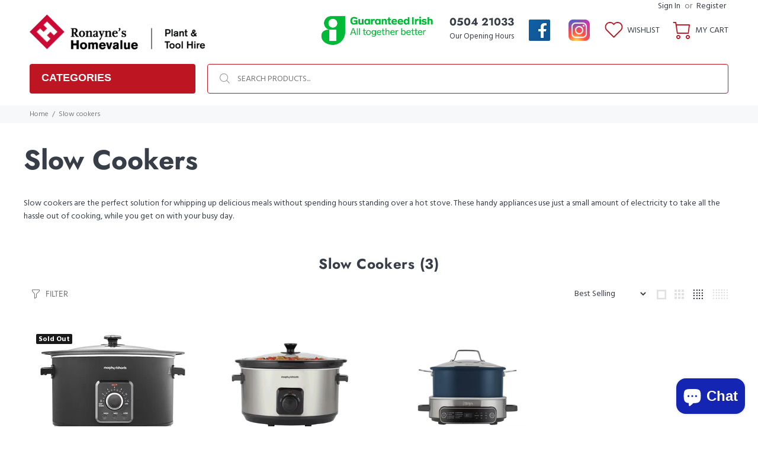

--- FILE ---
content_type: text/html; charset=utf-8
request_url: https://ronayne.ie/collections/slow-cookers
body_size: 26886
content:
<!doctype html>
<!--[if IE 9]> <html class="ie9 no-js" lang="en"> <![endif]-->
<!--[if (gt IE 9)|!(IE)]><!--> <html class="no-js" lang="en"> <!--<![endif]-->
<head>
  <!-- Basic page needs ================================================== -->
  <meta charset="utf-8">
  <!--[if IE]><meta http-equiv="X-UA-Compatible" content="IE=edge,chrome=1"><![endif]-->
  <meta name="viewport" content="width=device-width,initial-scale=1">
  <meta name="theme-color" content="#777777">
  <meta name="keywords" content="Shopify Template" />
  <meta name="author" content="p-themes">
  <!-- Google Tag Manager -->
<script>(function(w,d,s,l,i){w[l]=w[l]||[];w[l].push({'gtm.start':
new Date().getTime(),event:'gtm.js'});var f=d.getElementsByTagName(s)[0],
j=d.createElement(s),dl=l!='dataLayer'?'&l='+l:'';j.async=true;j.src=
'https://www.googletagmanager.com/gtm.js?id='+i+dl;f.parentNode.insertBefore(j,f);
})(window,document,'script','dataLayer','GTM-MLSXWCJ');</script>
<!-- End Google Tag Manager -->
<!-- Google tag (gtag.js) -->
<script async src="https://www.googletagmanager.com/gtag/js?id=G-6DBFWRDRG3"></script>
<script>
  window.dataLayer = window.dataLayer || [];
  function gtag(){dataLayer.push(arguments);}
  gtag('js', new Date());

  gtag('config', 'G-6DBFWRDRG3');
</script>

  <link rel="canonical" href="https://ronayne.ie/collections/slow-cookers"><link rel="shortcut icon" href="//ronayne.ie/cdn/shop/files/Favicon_32x32.png?v=1637319753" type="image/png"><!-- Title and description ================================================== --><title>Slow Cookers
&ndash; Ronayne Hire &amp; Hardware
</title><meta name="description" content="Slow Cookers Slow cookers are the perfect solution for whipping up delicious meals without spending hours standing over a hot stove. These handy appliances use just a small amount of electricity to take all the hassle out of cooking, while you get on with your busy day."><!-- Social meta ================================================== --><!-- /snippets/social-meta-tags.liquid -->




<meta property="og:site_name" content="Ronayne Hire &amp; Hardware">
<meta property="og:url" content="https://ronayne.ie/collections/slow-cookers">
<meta property="og:title" content="Slow Cookers">
<meta property="og:type" content="product.group">
<meta property="og:description" content="Slow Cookers Slow cookers are the perfect solution for whipping up delicious meals without spending hours standing over a hot stove. These handy appliances use just a small amount of electricity to take all the hassle out of cooking, while you get on with your busy day.">





<meta name="twitter:card" content="summary_large_image">
<meta name="twitter:title" content="Slow Cookers">
<meta name="twitter:description" content="Slow Cookers Slow cookers are the perfect solution for whipping up delicious meals without spending hours standing over a hot stove. These handy appliances use just a small amount of electricity to take all the hassle out of cooking, while you get on with your busy day.">
<!-- Helpers ================================================== -->

  <!-- CSS ================================================== --><link href="https://fonts.googleapis.com/css?family=Hind:100,200,300,400,500,600,700,800,900" rel="stylesheet" defer>
<link href="//ronayne.ie/cdn/shop/t/3/assets/theme.css?v=44999354604852926841762515360" rel="stylesheet" type="text/css" media="all" />

<script src="//ronayne.ie/cdn/shop/t/3/assets/jquery.min.js?v=146653844047132007351626797549" defer="defer"></script><!-- Header hook for plugins ================================================== -->
  <script>window.performance && window.performance.mark && window.performance.mark('shopify.content_for_header.start');</script><meta name="facebook-domain-verification" content="xyo127ag9q2n1l29297wep6i915ndx">
<meta name="facebook-domain-verification" content="hy2sqda7d5vpyw3r3bhmgsb4u4duhj">
<meta name="google-site-verification" content="Ldlv3_-ceFROeQW9Y8mVoNP2CdDfWHekUQ4-FusuyFU">
<meta id="shopify-digital-wallet" name="shopify-digital-wallet" content="/58800767149/digital_wallets/dialog">
<meta name="shopify-checkout-api-token" content="b0044f16fc1035a570dd39e366839a25">
<meta id="in-context-paypal-metadata" data-shop-id="58800767149" data-venmo-supported="false" data-environment="production" data-locale="en_US" data-paypal-v4="true" data-currency="EUR">
<link rel="alternate" type="application/atom+xml" title="Feed" href="/collections/slow-cookers.atom" />
<link rel="alternate" type="application/json+oembed" href="https://ronayne.ie/collections/slow-cookers.oembed">
<script async="async" src="/checkouts/internal/preloads.js?locale=en-IE"></script>
<link rel="preconnect" href="https://shop.app" crossorigin="anonymous">
<script async="async" src="https://shop.app/checkouts/internal/preloads.js?locale=en-IE&shop_id=58800767149" crossorigin="anonymous"></script>
<script id="apple-pay-shop-capabilities" type="application/json">{"shopId":58800767149,"countryCode":"IE","currencyCode":"EUR","merchantCapabilities":["supports3DS"],"merchantId":"gid:\/\/shopify\/Shop\/58800767149","merchantName":"Ronayne Hire \u0026 Hardware","requiredBillingContactFields":["postalAddress","email","phone"],"requiredShippingContactFields":["postalAddress","email","phone"],"shippingType":"shipping","supportedNetworks":["visa","maestro","masterCard","amex"],"total":{"type":"pending","label":"Ronayne Hire \u0026 Hardware","amount":"1.00"},"shopifyPaymentsEnabled":true,"supportsSubscriptions":true}</script>
<script id="shopify-features" type="application/json">{"accessToken":"b0044f16fc1035a570dd39e366839a25","betas":["rich-media-storefront-analytics"],"domain":"ronayne.ie","predictiveSearch":true,"shopId":58800767149,"locale":"en"}</script>
<script>var Shopify = Shopify || {};
Shopify.shop = "ronayne-hardware-ltd.myshopify.com";
Shopify.locale = "en";
Shopify.currency = {"active":"EUR","rate":"1.0"};
Shopify.country = "IE";
Shopify.theme = {"name":"United Hardware - Theme","id":125275406509,"schema_name":"Wokiee","schema_version":"2.0.5","theme_store_id":null,"role":"main"};
Shopify.theme.handle = "null";
Shopify.theme.style = {"id":null,"handle":null};
Shopify.cdnHost = "ronayne.ie/cdn";
Shopify.routes = Shopify.routes || {};
Shopify.routes.root = "/";</script>
<script type="module">!function(o){(o.Shopify=o.Shopify||{}).modules=!0}(window);</script>
<script>!function(o){function n(){var o=[];function n(){o.push(Array.prototype.slice.apply(arguments))}return n.q=o,n}var t=o.Shopify=o.Shopify||{};t.loadFeatures=n(),t.autoloadFeatures=n()}(window);</script>
<script>
  window.ShopifyPay = window.ShopifyPay || {};
  window.ShopifyPay.apiHost = "shop.app\/pay";
  window.ShopifyPay.redirectState = null;
</script>
<script id="shop-js-analytics" type="application/json">{"pageType":"collection"}</script>
<script defer="defer" async type="module" src="//ronayne.ie/cdn/shopifycloud/shop-js/modules/v2/client.init-shop-cart-sync_C5BV16lS.en.esm.js"></script>
<script defer="defer" async type="module" src="//ronayne.ie/cdn/shopifycloud/shop-js/modules/v2/chunk.common_CygWptCX.esm.js"></script>
<script type="module">
  await import("//ronayne.ie/cdn/shopifycloud/shop-js/modules/v2/client.init-shop-cart-sync_C5BV16lS.en.esm.js");
await import("//ronayne.ie/cdn/shopifycloud/shop-js/modules/v2/chunk.common_CygWptCX.esm.js");

  window.Shopify.SignInWithShop?.initShopCartSync?.({"fedCMEnabled":true,"windoidEnabled":true});

</script>
<script>
  window.Shopify = window.Shopify || {};
  if (!window.Shopify.featureAssets) window.Shopify.featureAssets = {};
  window.Shopify.featureAssets['shop-js'] = {"shop-cart-sync":["modules/v2/client.shop-cart-sync_ZFArdW7E.en.esm.js","modules/v2/chunk.common_CygWptCX.esm.js"],"init-fed-cm":["modules/v2/client.init-fed-cm_CmiC4vf6.en.esm.js","modules/v2/chunk.common_CygWptCX.esm.js"],"shop-button":["modules/v2/client.shop-button_tlx5R9nI.en.esm.js","modules/v2/chunk.common_CygWptCX.esm.js"],"shop-cash-offers":["modules/v2/client.shop-cash-offers_DOA2yAJr.en.esm.js","modules/v2/chunk.common_CygWptCX.esm.js","modules/v2/chunk.modal_D71HUcav.esm.js"],"init-windoid":["modules/v2/client.init-windoid_sURxWdc1.en.esm.js","modules/v2/chunk.common_CygWptCX.esm.js"],"shop-toast-manager":["modules/v2/client.shop-toast-manager_ClPi3nE9.en.esm.js","modules/v2/chunk.common_CygWptCX.esm.js"],"init-shop-email-lookup-coordinator":["modules/v2/client.init-shop-email-lookup-coordinator_B8hsDcYM.en.esm.js","modules/v2/chunk.common_CygWptCX.esm.js"],"init-shop-cart-sync":["modules/v2/client.init-shop-cart-sync_C5BV16lS.en.esm.js","modules/v2/chunk.common_CygWptCX.esm.js"],"avatar":["modules/v2/client.avatar_BTnouDA3.en.esm.js"],"pay-button":["modules/v2/client.pay-button_FdsNuTd3.en.esm.js","modules/v2/chunk.common_CygWptCX.esm.js"],"init-customer-accounts":["modules/v2/client.init-customer-accounts_DxDtT_ad.en.esm.js","modules/v2/client.shop-login-button_C5VAVYt1.en.esm.js","modules/v2/chunk.common_CygWptCX.esm.js","modules/v2/chunk.modal_D71HUcav.esm.js"],"init-shop-for-new-customer-accounts":["modules/v2/client.init-shop-for-new-customer-accounts_ChsxoAhi.en.esm.js","modules/v2/client.shop-login-button_C5VAVYt1.en.esm.js","modules/v2/chunk.common_CygWptCX.esm.js","modules/v2/chunk.modal_D71HUcav.esm.js"],"shop-login-button":["modules/v2/client.shop-login-button_C5VAVYt1.en.esm.js","modules/v2/chunk.common_CygWptCX.esm.js","modules/v2/chunk.modal_D71HUcav.esm.js"],"init-customer-accounts-sign-up":["modules/v2/client.init-customer-accounts-sign-up_CPSyQ0Tj.en.esm.js","modules/v2/client.shop-login-button_C5VAVYt1.en.esm.js","modules/v2/chunk.common_CygWptCX.esm.js","modules/v2/chunk.modal_D71HUcav.esm.js"],"shop-follow-button":["modules/v2/client.shop-follow-button_Cva4Ekp9.en.esm.js","modules/v2/chunk.common_CygWptCX.esm.js","modules/v2/chunk.modal_D71HUcav.esm.js"],"checkout-modal":["modules/v2/client.checkout-modal_BPM8l0SH.en.esm.js","modules/v2/chunk.common_CygWptCX.esm.js","modules/v2/chunk.modal_D71HUcav.esm.js"],"lead-capture":["modules/v2/client.lead-capture_Bi8yE_yS.en.esm.js","modules/v2/chunk.common_CygWptCX.esm.js","modules/v2/chunk.modal_D71HUcav.esm.js"],"shop-login":["modules/v2/client.shop-login_D6lNrXab.en.esm.js","modules/v2/chunk.common_CygWptCX.esm.js","modules/v2/chunk.modal_D71HUcav.esm.js"],"payment-terms":["modules/v2/client.payment-terms_CZxnsJam.en.esm.js","modules/v2/chunk.common_CygWptCX.esm.js","modules/v2/chunk.modal_D71HUcav.esm.js"]};
</script>
<script>(function() {
  var isLoaded = false;
  function asyncLoad() {
    if (isLoaded) return;
    isLoaded = true;
    var urls = ["https:\/\/api.chated.io\/sdk\/v1\/popups\/5bbaa047-7327-4655-9837-9f56b6ee88c9.js?shop=ronayne-hardware-ltd.myshopify.com","https:\/\/api.revy.io\/discounts.js?shop=ronayne-hardware-ltd.myshopify.com","https:\/\/widgets.automizely.com\/pages\/v1\/pages.js?store_connection_id=a804c51621574c4f8055eed89a55989f\u0026mapped_org_id=813f0ae684bc4a83bfe344bc2220b3d7_v1\u0026shop=ronayne-hardware-ltd.myshopify.com","https:\/\/chimpstatic.com\/mcjs-connected\/js\/users\/d761ebb9a63b9540f05964dff\/0a4062a460c74026b71166bfd.js?shop=ronayne-hardware-ltd.myshopify.com"];
    for (var i = 0; i < urls.length; i++) {
      var s = document.createElement('script');
      s.type = 'text/javascript';
      s.async = true;
      s.src = urls[i];
      var x = document.getElementsByTagName('script')[0];
      x.parentNode.insertBefore(s, x);
    }
  };
  if(window.attachEvent) {
    window.attachEvent('onload', asyncLoad);
  } else {
    window.addEventListener('load', asyncLoad, false);
  }
})();</script>
<script id="__st">var __st={"a":58800767149,"offset":0,"reqid":"cf3102a0-6d60-4de4-8830-9ed436138300-1768658203","pageurl":"ronayne.ie\/collections\/slow-cookers","u":"28a28688c26e","p":"collection","rtyp":"collection","rid":293224480941};</script>
<script>window.ShopifyPaypalV4VisibilityTracking = true;</script>
<script id="captcha-bootstrap">!function(){'use strict';const t='contact',e='account',n='new_comment',o=[[t,t],['blogs',n],['comments',n],[t,'customer']],c=[[e,'customer_login'],[e,'guest_login'],[e,'recover_customer_password'],[e,'create_customer']],r=t=>t.map((([t,e])=>`form[action*='/${t}']:not([data-nocaptcha='true']) input[name='form_type'][value='${e}']`)).join(','),a=t=>()=>t?[...document.querySelectorAll(t)].map((t=>t.form)):[];function s(){const t=[...o],e=r(t);return a(e)}const i='password',u='form_key',d=['recaptcha-v3-token','g-recaptcha-response','h-captcha-response',i],f=()=>{try{return window.sessionStorage}catch{return}},m='__shopify_v',_=t=>t.elements[u];function p(t,e,n=!1){try{const o=window.sessionStorage,c=JSON.parse(o.getItem(e)),{data:r}=function(t){const{data:e,action:n}=t;return t[m]||n?{data:e,action:n}:{data:t,action:n}}(c);for(const[e,n]of Object.entries(r))t.elements[e]&&(t.elements[e].value=n);n&&o.removeItem(e)}catch(o){console.error('form repopulation failed',{error:o})}}const l='form_type',E='cptcha';function T(t){t.dataset[E]=!0}const w=window,h=w.document,L='Shopify',v='ce_forms',y='captcha';let A=!1;((t,e)=>{const n=(g='f06e6c50-85a8-45c8-87d0-21a2b65856fe',I='https://cdn.shopify.com/shopifycloud/storefront-forms-hcaptcha/ce_storefront_forms_captcha_hcaptcha.v1.5.2.iife.js',D={infoText:'Protected by hCaptcha',privacyText:'Privacy',termsText:'Terms'},(t,e,n)=>{const o=w[L][v],c=o.bindForm;if(c)return c(t,g,e,D).then(n);var r;o.q.push([[t,g,e,D],n]),r=I,A||(h.body.append(Object.assign(h.createElement('script'),{id:'captcha-provider',async:!0,src:r})),A=!0)});var g,I,D;w[L]=w[L]||{},w[L][v]=w[L][v]||{},w[L][v].q=[],w[L][y]=w[L][y]||{},w[L][y].protect=function(t,e){n(t,void 0,e),T(t)},Object.freeze(w[L][y]),function(t,e,n,w,h,L){const[v,y,A,g]=function(t,e,n){const i=e?o:[],u=t?c:[],d=[...i,...u],f=r(d),m=r(i),_=r(d.filter((([t,e])=>n.includes(e))));return[a(f),a(m),a(_),s()]}(w,h,L),I=t=>{const e=t.target;return e instanceof HTMLFormElement?e:e&&e.form},D=t=>v().includes(t);t.addEventListener('submit',(t=>{const e=I(t);if(!e)return;const n=D(e)&&!e.dataset.hcaptchaBound&&!e.dataset.recaptchaBound,o=_(e),c=g().includes(e)&&(!o||!o.value);(n||c)&&t.preventDefault(),c&&!n&&(function(t){try{if(!f())return;!function(t){const e=f();if(!e)return;const n=_(t);if(!n)return;const o=n.value;o&&e.removeItem(o)}(t);const e=Array.from(Array(32),(()=>Math.random().toString(36)[2])).join('');!function(t,e){_(t)||t.append(Object.assign(document.createElement('input'),{type:'hidden',name:u})),t.elements[u].value=e}(t,e),function(t,e){const n=f();if(!n)return;const o=[...t.querySelectorAll(`input[type='${i}']`)].map((({name:t})=>t)),c=[...d,...o],r={};for(const[a,s]of new FormData(t).entries())c.includes(a)||(r[a]=s);n.setItem(e,JSON.stringify({[m]:1,action:t.action,data:r}))}(t,e)}catch(e){console.error('failed to persist form',e)}}(e),e.submit())}));const S=(t,e)=>{t&&!t.dataset[E]&&(n(t,e.some((e=>e===t))),T(t))};for(const o of['focusin','change'])t.addEventListener(o,(t=>{const e=I(t);D(e)&&S(e,y())}));const B=e.get('form_key'),M=e.get(l),P=B&&M;t.addEventListener('DOMContentLoaded',(()=>{const t=y();if(P)for(const e of t)e.elements[l].value===M&&p(e,B);[...new Set([...A(),...v().filter((t=>'true'===t.dataset.shopifyCaptcha))])].forEach((e=>S(e,t)))}))}(h,new URLSearchParams(w.location.search),n,t,e,['guest_login'])})(!0,!0)}();</script>
<script integrity="sha256-4kQ18oKyAcykRKYeNunJcIwy7WH5gtpwJnB7kiuLZ1E=" data-source-attribution="shopify.loadfeatures" defer="defer" src="//ronayne.ie/cdn/shopifycloud/storefront/assets/storefront/load_feature-a0a9edcb.js" crossorigin="anonymous"></script>
<script crossorigin="anonymous" defer="defer" src="//ronayne.ie/cdn/shopifycloud/storefront/assets/shopify_pay/storefront-65b4c6d7.js?v=20250812"></script>
<script data-source-attribution="shopify.dynamic_checkout.dynamic.init">var Shopify=Shopify||{};Shopify.PaymentButton=Shopify.PaymentButton||{isStorefrontPortableWallets:!0,init:function(){window.Shopify.PaymentButton.init=function(){};var t=document.createElement("script");t.src="https://ronayne.ie/cdn/shopifycloud/portable-wallets/latest/portable-wallets.en.js",t.type="module",document.head.appendChild(t)}};
</script>
<script data-source-attribution="shopify.dynamic_checkout.buyer_consent">
  function portableWalletsHideBuyerConsent(e){var t=document.getElementById("shopify-buyer-consent"),n=document.getElementById("shopify-subscription-policy-button");t&&n&&(t.classList.add("hidden"),t.setAttribute("aria-hidden","true"),n.removeEventListener("click",e))}function portableWalletsShowBuyerConsent(e){var t=document.getElementById("shopify-buyer-consent"),n=document.getElementById("shopify-subscription-policy-button");t&&n&&(t.classList.remove("hidden"),t.removeAttribute("aria-hidden"),n.addEventListener("click",e))}window.Shopify?.PaymentButton&&(window.Shopify.PaymentButton.hideBuyerConsent=portableWalletsHideBuyerConsent,window.Shopify.PaymentButton.showBuyerConsent=portableWalletsShowBuyerConsent);
</script>
<script data-source-attribution="shopify.dynamic_checkout.cart.bootstrap">document.addEventListener("DOMContentLoaded",(function(){function t(){return document.querySelector("shopify-accelerated-checkout-cart, shopify-accelerated-checkout")}if(t())Shopify.PaymentButton.init();else{new MutationObserver((function(e,n){t()&&(Shopify.PaymentButton.init(),n.disconnect())})).observe(document.body,{childList:!0,subtree:!0})}}));
</script>
<link id="shopify-accelerated-checkout-styles" rel="stylesheet" media="screen" href="https://ronayne.ie/cdn/shopifycloud/portable-wallets/latest/accelerated-checkout-backwards-compat.css" crossorigin="anonymous">
<style id="shopify-accelerated-checkout-cart">
        #shopify-buyer-consent {
  margin-top: 1em;
  display: inline-block;
  width: 100%;
}

#shopify-buyer-consent.hidden {
  display: none;
}

#shopify-subscription-policy-button {
  background: none;
  border: none;
  padding: 0;
  text-decoration: underline;
  font-size: inherit;
  cursor: pointer;
}

#shopify-subscription-policy-button::before {
  box-shadow: none;
}

      </style>
<script id="sections-script" data-sections="promo-fixed" defer="defer" src="//ronayne.ie/cdn/shop/t/3/compiled_assets/scripts.js?v=5627"></script>
<script>window.performance && window.performance.mark && window.performance.mark('shopify.content_for_header.end');</script>
  <!-- /Header hook for plugins ================================================== --><script>(() => {const installerKey = 'docapp-shipping-auto-install'; const urlParams = new URLSearchParams(window.location.search); if (urlParams.get(installerKey)) {window.sessionStorage.setItem(installerKey, JSON.stringify({integrationId: urlParams.get('docapp-integration-id'), divClass: urlParams.get('docapp-install-class'), check: urlParams.get('docapp-check')}));}})();</script>

<script>(() => {const previewKey = 'docapp-shipping-test'; const urlParams = new URLSearchParams(window.location.search); if (urlParams.get(previewKey)) {window.sessionStorage.setItem(previewKey, JSON.stringify({active: true, integrationId: urlParams.get('docapp-shipping-inst-test')}));}})();</script>

<link href="//ronayne.ie/cdn/shop/t/3/assets/custom-styles.css?v=5627" rel="stylesheet" type="text/css" media="all" />
<script src="https://cdn.shopify.com/extensions/7bc9bb47-adfa-4267-963e-cadee5096caf/inbox-1252/assets/inbox-chat-loader.js" type="text/javascript" defer="defer"></script>
<link href="https://monorail-edge.shopifysvc.com" rel="dns-prefetch">
<script>(function(){if ("sendBeacon" in navigator && "performance" in window) {try {var session_token_from_headers = performance.getEntriesByType('navigation')[0].serverTiming.find(x => x.name == '_s').description;} catch {var session_token_from_headers = undefined;}var session_cookie_matches = document.cookie.match(/_shopify_s=([^;]*)/);var session_token_from_cookie = session_cookie_matches && session_cookie_matches.length === 2 ? session_cookie_matches[1] : "";var session_token = session_token_from_headers || session_token_from_cookie || "";function handle_abandonment_event(e) {var entries = performance.getEntries().filter(function(entry) {return /monorail-edge.shopifysvc.com/.test(entry.name);});if (!window.abandonment_tracked && entries.length === 0) {window.abandonment_tracked = true;var currentMs = Date.now();var navigation_start = performance.timing.navigationStart;var payload = {shop_id: 58800767149,url: window.location.href,navigation_start,duration: currentMs - navigation_start,session_token,page_type: "collection"};window.navigator.sendBeacon("https://monorail-edge.shopifysvc.com/v1/produce", JSON.stringify({schema_id: "online_store_buyer_site_abandonment/1.1",payload: payload,metadata: {event_created_at_ms: currentMs,event_sent_at_ms: currentMs}}));}}window.addEventListener('pagehide', handle_abandonment_event);}}());</script>
<script id="web-pixels-manager-setup">(function e(e,d,r,n,o){if(void 0===o&&(o={}),!Boolean(null===(a=null===(i=window.Shopify)||void 0===i?void 0:i.analytics)||void 0===a?void 0:a.replayQueue)){var i,a;window.Shopify=window.Shopify||{};var t=window.Shopify;t.analytics=t.analytics||{};var s=t.analytics;s.replayQueue=[],s.publish=function(e,d,r){return s.replayQueue.push([e,d,r]),!0};try{self.performance.mark("wpm:start")}catch(e){}var l=function(){var e={modern:/Edge?\/(1{2}[4-9]|1[2-9]\d|[2-9]\d{2}|\d{4,})\.\d+(\.\d+|)|Firefox\/(1{2}[4-9]|1[2-9]\d|[2-9]\d{2}|\d{4,})\.\d+(\.\d+|)|Chrom(ium|e)\/(9{2}|\d{3,})\.\d+(\.\d+|)|(Maci|X1{2}).+ Version\/(15\.\d+|(1[6-9]|[2-9]\d|\d{3,})\.\d+)([,.]\d+|)( \(\w+\)|)( Mobile\/\w+|) Safari\/|Chrome.+OPR\/(9{2}|\d{3,})\.\d+\.\d+|(CPU[ +]OS|iPhone[ +]OS|CPU[ +]iPhone|CPU IPhone OS|CPU iPad OS)[ +]+(15[._]\d+|(1[6-9]|[2-9]\d|\d{3,})[._]\d+)([._]\d+|)|Android:?[ /-](13[3-9]|1[4-9]\d|[2-9]\d{2}|\d{4,})(\.\d+|)(\.\d+|)|Android.+Firefox\/(13[5-9]|1[4-9]\d|[2-9]\d{2}|\d{4,})\.\d+(\.\d+|)|Android.+Chrom(ium|e)\/(13[3-9]|1[4-9]\d|[2-9]\d{2}|\d{4,})\.\d+(\.\d+|)|SamsungBrowser\/([2-9]\d|\d{3,})\.\d+/,legacy:/Edge?\/(1[6-9]|[2-9]\d|\d{3,})\.\d+(\.\d+|)|Firefox\/(5[4-9]|[6-9]\d|\d{3,})\.\d+(\.\d+|)|Chrom(ium|e)\/(5[1-9]|[6-9]\d|\d{3,})\.\d+(\.\d+|)([\d.]+$|.*Safari\/(?![\d.]+ Edge\/[\d.]+$))|(Maci|X1{2}).+ Version\/(10\.\d+|(1[1-9]|[2-9]\d|\d{3,})\.\d+)([,.]\d+|)( \(\w+\)|)( Mobile\/\w+|) Safari\/|Chrome.+OPR\/(3[89]|[4-9]\d|\d{3,})\.\d+\.\d+|(CPU[ +]OS|iPhone[ +]OS|CPU[ +]iPhone|CPU IPhone OS|CPU iPad OS)[ +]+(10[._]\d+|(1[1-9]|[2-9]\d|\d{3,})[._]\d+)([._]\d+|)|Android:?[ /-](13[3-9]|1[4-9]\d|[2-9]\d{2}|\d{4,})(\.\d+|)(\.\d+|)|Mobile Safari.+OPR\/([89]\d|\d{3,})\.\d+\.\d+|Android.+Firefox\/(13[5-9]|1[4-9]\d|[2-9]\d{2}|\d{4,})\.\d+(\.\d+|)|Android.+Chrom(ium|e)\/(13[3-9]|1[4-9]\d|[2-9]\d{2}|\d{4,})\.\d+(\.\d+|)|Android.+(UC? ?Browser|UCWEB|U3)[ /]?(15\.([5-9]|\d{2,})|(1[6-9]|[2-9]\d|\d{3,})\.\d+)\.\d+|SamsungBrowser\/(5\.\d+|([6-9]|\d{2,})\.\d+)|Android.+MQ{2}Browser\/(14(\.(9|\d{2,})|)|(1[5-9]|[2-9]\d|\d{3,})(\.\d+|))(\.\d+|)|K[Aa][Ii]OS\/(3\.\d+|([4-9]|\d{2,})\.\d+)(\.\d+|)/},d=e.modern,r=e.legacy,n=navigator.userAgent;return n.match(d)?"modern":n.match(r)?"legacy":"unknown"}(),u="modern"===l?"modern":"legacy",c=(null!=n?n:{modern:"",legacy:""})[u],f=function(e){return[e.baseUrl,"/wpm","/b",e.hashVersion,"modern"===e.buildTarget?"m":"l",".js"].join("")}({baseUrl:d,hashVersion:r,buildTarget:u}),m=function(e){var d=e.version,r=e.bundleTarget,n=e.surface,o=e.pageUrl,i=e.monorailEndpoint;return{emit:function(e){var a=e.status,t=e.errorMsg,s=(new Date).getTime(),l=JSON.stringify({metadata:{event_sent_at_ms:s},events:[{schema_id:"web_pixels_manager_load/3.1",payload:{version:d,bundle_target:r,page_url:o,status:a,surface:n,error_msg:t},metadata:{event_created_at_ms:s}}]});if(!i)return console&&console.warn&&console.warn("[Web Pixels Manager] No Monorail endpoint provided, skipping logging."),!1;try{return self.navigator.sendBeacon.bind(self.navigator)(i,l)}catch(e){}var u=new XMLHttpRequest;try{return u.open("POST",i,!0),u.setRequestHeader("Content-Type","text/plain"),u.send(l),!0}catch(e){return console&&console.warn&&console.warn("[Web Pixels Manager] Got an unhandled error while logging to Monorail."),!1}}}}({version:r,bundleTarget:l,surface:e.surface,pageUrl:self.location.href,monorailEndpoint:e.monorailEndpoint});try{o.browserTarget=l,function(e){var d=e.src,r=e.async,n=void 0===r||r,o=e.onload,i=e.onerror,a=e.sri,t=e.scriptDataAttributes,s=void 0===t?{}:t,l=document.createElement("script"),u=document.querySelector("head"),c=document.querySelector("body");if(l.async=n,l.src=d,a&&(l.integrity=a,l.crossOrigin="anonymous"),s)for(var f in s)if(Object.prototype.hasOwnProperty.call(s,f))try{l.dataset[f]=s[f]}catch(e){}if(o&&l.addEventListener("load",o),i&&l.addEventListener("error",i),u)u.appendChild(l);else{if(!c)throw new Error("Did not find a head or body element to append the script");c.appendChild(l)}}({src:f,async:!0,onload:function(){if(!function(){var e,d;return Boolean(null===(d=null===(e=window.Shopify)||void 0===e?void 0:e.analytics)||void 0===d?void 0:d.initialized)}()){var d=window.webPixelsManager.init(e)||void 0;if(d){var r=window.Shopify.analytics;r.replayQueue.forEach((function(e){var r=e[0],n=e[1],o=e[2];d.publishCustomEvent(r,n,o)})),r.replayQueue=[],r.publish=d.publishCustomEvent,r.visitor=d.visitor,r.initialized=!0}}},onerror:function(){return m.emit({status:"failed",errorMsg:"".concat(f," has failed to load")})},sri:function(e){var d=/^sha384-[A-Za-z0-9+/=]+$/;return"string"==typeof e&&d.test(e)}(c)?c:"",scriptDataAttributes:o}),m.emit({status:"loading"})}catch(e){m.emit({status:"failed",errorMsg:(null==e?void 0:e.message)||"Unknown error"})}}})({shopId: 58800767149,storefrontBaseUrl: "https://ronayne.ie",extensionsBaseUrl: "https://extensions.shopifycdn.com/cdn/shopifycloud/web-pixels-manager",monorailEndpoint: "https://monorail-edge.shopifysvc.com/unstable/produce_batch",surface: "storefront-renderer",enabledBetaFlags: ["2dca8a86"],webPixelsConfigList: [{"id":"1078722901","configuration":"{\"config\":\"{\\\"pixel_id\\\":\\\"AW-10975645022\\\",\\\"target_country\\\":\\\"IE\\\",\\\"gtag_events\\\":[{\\\"type\\\":\\\"search\\\",\\\"action_label\\\":\\\"AW-10975645022\\\/xj8HCLz9i4EYEN6azPEo\\\"},{\\\"type\\\":\\\"begin_checkout\\\",\\\"action_label\\\":\\\"AW-10975645022\\\/_aqSCLn9i4EYEN6azPEo\\\"},{\\\"type\\\":\\\"view_item\\\",\\\"action_label\\\":[\\\"AW-10975645022\\\/oLigCLP9i4EYEN6azPEo\\\",\\\"MC-WZDHHYRGCM\\\"]},{\\\"type\\\":\\\"purchase\\\",\\\"action_label\\\":[\\\"AW-10975645022\\\/xUwHCLD9i4EYEN6azPEo\\\",\\\"MC-WZDHHYRGCM\\\"]},{\\\"type\\\":\\\"page_view\\\",\\\"action_label\\\":[\\\"AW-10975645022\\\/nyAtCK39i4EYEN6azPEo\\\",\\\"MC-WZDHHYRGCM\\\"]},{\\\"type\\\":\\\"add_payment_info\\\",\\\"action_label\\\":\\\"AW-10975645022\\\/GH_jCL_9i4EYEN6azPEo\\\"},{\\\"type\\\":\\\"add_to_cart\\\",\\\"action_label\\\":\\\"AW-10975645022\\\/Z9pVCLb9i4EYEN6azPEo\\\"}],\\\"enable_monitoring_mode\\\":false}\"}","eventPayloadVersion":"v1","runtimeContext":"OPEN","scriptVersion":"b2a88bafab3e21179ed38636efcd8a93","type":"APP","apiClientId":1780363,"privacyPurposes":[],"dataSharingAdjustments":{"protectedCustomerApprovalScopes":["read_customer_address","read_customer_email","read_customer_name","read_customer_personal_data","read_customer_phone"]}},{"id":"475169109","configuration":"{\"pixel_id\":\"171387558539375\",\"pixel_type\":\"facebook_pixel\",\"metaapp_system_user_token\":\"-\"}","eventPayloadVersion":"v1","runtimeContext":"OPEN","scriptVersion":"ca16bc87fe92b6042fbaa3acc2fbdaa6","type":"APP","apiClientId":2329312,"privacyPurposes":["ANALYTICS","MARKETING","SALE_OF_DATA"],"dataSharingAdjustments":{"protectedCustomerApprovalScopes":["read_customer_address","read_customer_email","read_customer_name","read_customer_personal_data","read_customer_phone"]}},{"id":"167084373","configuration":"{\"tagID\":\"2612628482493\"}","eventPayloadVersion":"v1","runtimeContext":"STRICT","scriptVersion":"18031546ee651571ed29edbe71a3550b","type":"APP","apiClientId":3009811,"privacyPurposes":["ANALYTICS","MARKETING","SALE_OF_DATA"],"dataSharingAdjustments":{"protectedCustomerApprovalScopes":["read_customer_address","read_customer_email","read_customer_name","read_customer_personal_data","read_customer_phone"]}},{"id":"shopify-app-pixel","configuration":"{}","eventPayloadVersion":"v1","runtimeContext":"STRICT","scriptVersion":"0450","apiClientId":"shopify-pixel","type":"APP","privacyPurposes":["ANALYTICS","MARKETING"]},{"id":"shopify-custom-pixel","eventPayloadVersion":"v1","runtimeContext":"LAX","scriptVersion":"0450","apiClientId":"shopify-pixel","type":"CUSTOM","privacyPurposes":["ANALYTICS","MARKETING"]}],isMerchantRequest: false,initData: {"shop":{"name":"Ronayne Hire \u0026 Hardware","paymentSettings":{"currencyCode":"EUR"},"myshopifyDomain":"ronayne-hardware-ltd.myshopify.com","countryCode":"IE","storefrontUrl":"https:\/\/ronayne.ie"},"customer":null,"cart":null,"checkout":null,"productVariants":[],"purchasingCompany":null},},"https://ronayne.ie/cdn","fcfee988w5aeb613cpc8e4bc33m6693e112",{"modern":"","legacy":""},{"shopId":"58800767149","storefrontBaseUrl":"https:\/\/ronayne.ie","extensionBaseUrl":"https:\/\/extensions.shopifycdn.com\/cdn\/shopifycloud\/web-pixels-manager","surface":"storefront-renderer","enabledBetaFlags":"[\"2dca8a86\"]","isMerchantRequest":"false","hashVersion":"fcfee988w5aeb613cpc8e4bc33m6693e112","publish":"custom","events":"[[\"page_viewed\",{}],[\"collection_viewed\",{\"collection\":{\"id\":\"293224480941\",\"title\":\"Slow Cookers\",\"productVariants\":[{\"price\":{\"amount\":79.95,\"currencyCode\":\"EUR\"},\"product\":{\"title\":\"Morphy Richards 6.5L Easy Time Slow Cooker - Black | 461021\",\"vendor\":\"Morphy Richards\",\"id\":\"10306159739221\",\"untranslatedTitle\":\"Morphy Richards 6.5L Easy Time Slow Cooker - Black | 461021\",\"url\":\"\/products\/morphy-richards-6-5l-easy-time-slow-cooker-black-461021\",\"type\":\"Slow Cooker\"},\"id\":\"52052767113557\",\"image\":{\"src\":\"\/\/ronayne.ie\/cdn\/shop\/files\/R0073438_1.jpg?v=1765358705\"},\"sku\":\"R0073438\",\"title\":\"Default Title\",\"untranslatedTitle\":\"Default Title\"},{\"price\":{\"amount\":49.95,\"currencyCode\":\"EUR\"},\"product\":{\"title\":\"Morphy Richards 6.5L Stainless Steel Slow Cooker | 461013\",\"vendor\":\"Morphy Richards\",\"id\":\"10274988818773\",\"untranslatedTitle\":\"Morphy Richards 6.5L Stainless Steel Slow Cooker | 461013\",\"url\":\"\/products\/morphy-richards-6-5l-stainless-steel-slow-cooker-461013\",\"type\":\"Slow Cooker\"},\"id\":\"51938073149781\",\"image\":{\"src\":\"\/\/ronayne.ie\/cdn\/shop\/files\/R0060331_1.jpg?v=1763457124\"},\"sku\":\"R0060331\",\"title\":\"Default Title\",\"untranslatedTitle\":\"Default Title\"},{\"price\":{\"amount\":139.95,\"currencyCode\":\"EUR\"},\"product\":{\"title\":\"Ninja Foodi 8-Mode PossibleCooker Rice \u0026 Slow Cooker 6L | MC1101UK\",\"vendor\":\"Ninja\",\"id\":\"10082310553941\",\"untranslatedTitle\":\"Ninja Foodi 8-Mode PossibleCooker Rice \u0026 Slow Cooker 6L | MC1101UK\",\"url\":\"\/products\/ninja-foodi-8-mode-possiblecooker-rice-slow-cooker-6l-mc1101uk\",\"type\":\"Slow Cooker\"},\"id\":\"51271761264981\",\"image\":{\"src\":\"\/\/ronayne.ie\/cdn\/shop\/files\/R0087372_1.jpg?v=1755078411\"},\"sku\":\"R0087372\",\"title\":\"Default Title\",\"untranslatedTitle\":\"Default Title\"}]}}]]"});</script><script>
  window.ShopifyAnalytics = window.ShopifyAnalytics || {};
  window.ShopifyAnalytics.meta = window.ShopifyAnalytics.meta || {};
  window.ShopifyAnalytics.meta.currency = 'EUR';
  var meta = {"products":[{"id":10306159739221,"gid":"gid:\/\/shopify\/Product\/10306159739221","vendor":"Morphy Richards","type":"Slow Cooker","handle":"morphy-richards-6-5l-easy-time-slow-cooker-black-461021","variants":[{"id":52052767113557,"price":7995,"name":"Morphy Richards 6.5L Easy Time Slow Cooker - Black | 461021","public_title":null,"sku":"R0073438"}],"remote":false},{"id":10274988818773,"gid":"gid:\/\/shopify\/Product\/10274988818773","vendor":"Morphy Richards","type":"Slow Cooker","handle":"morphy-richards-6-5l-stainless-steel-slow-cooker-461013","variants":[{"id":51938073149781,"price":4995,"name":"Morphy Richards 6.5L Stainless Steel Slow Cooker | 461013","public_title":null,"sku":"R0060331"}],"remote":false},{"id":10082310553941,"gid":"gid:\/\/shopify\/Product\/10082310553941","vendor":"Ninja","type":"Slow Cooker","handle":"ninja-foodi-8-mode-possiblecooker-rice-slow-cooker-6l-mc1101uk","variants":[{"id":51271761264981,"price":13995,"name":"Ninja Foodi 8-Mode PossibleCooker Rice \u0026 Slow Cooker 6L | MC1101UK","public_title":null,"sku":"R0087372"}],"remote":false}],"page":{"pageType":"collection","resourceType":"collection","resourceId":293224480941,"requestId":"cf3102a0-6d60-4de4-8830-9ed436138300-1768658203"}};
  for (var attr in meta) {
    window.ShopifyAnalytics.meta[attr] = meta[attr];
  }
</script>
<script class="analytics">
  (function () {
    var customDocumentWrite = function(content) {
      var jquery = null;

      if (window.jQuery) {
        jquery = window.jQuery;
      } else if (window.Checkout && window.Checkout.$) {
        jquery = window.Checkout.$;
      }

      if (jquery) {
        jquery('body').append(content);
      }
    };

    var hasLoggedConversion = function(token) {
      if (token) {
        return document.cookie.indexOf('loggedConversion=' + token) !== -1;
      }
      return false;
    }

    var setCookieIfConversion = function(token) {
      if (token) {
        var twoMonthsFromNow = new Date(Date.now());
        twoMonthsFromNow.setMonth(twoMonthsFromNow.getMonth() + 2);

        document.cookie = 'loggedConversion=' + token + '; expires=' + twoMonthsFromNow;
      }
    }

    var trekkie = window.ShopifyAnalytics.lib = window.trekkie = window.trekkie || [];
    if (trekkie.integrations) {
      return;
    }
    trekkie.methods = [
      'identify',
      'page',
      'ready',
      'track',
      'trackForm',
      'trackLink'
    ];
    trekkie.factory = function(method) {
      return function() {
        var args = Array.prototype.slice.call(arguments);
        args.unshift(method);
        trekkie.push(args);
        return trekkie;
      };
    };
    for (var i = 0; i < trekkie.methods.length; i++) {
      var key = trekkie.methods[i];
      trekkie[key] = trekkie.factory(key);
    }
    trekkie.load = function(config) {
      trekkie.config = config || {};
      trekkie.config.initialDocumentCookie = document.cookie;
      var first = document.getElementsByTagName('script')[0];
      var script = document.createElement('script');
      script.type = 'text/javascript';
      script.onerror = function(e) {
        var scriptFallback = document.createElement('script');
        scriptFallback.type = 'text/javascript';
        scriptFallback.onerror = function(error) {
                var Monorail = {
      produce: function produce(monorailDomain, schemaId, payload) {
        var currentMs = new Date().getTime();
        var event = {
          schema_id: schemaId,
          payload: payload,
          metadata: {
            event_created_at_ms: currentMs,
            event_sent_at_ms: currentMs
          }
        };
        return Monorail.sendRequest("https://" + monorailDomain + "/v1/produce", JSON.stringify(event));
      },
      sendRequest: function sendRequest(endpointUrl, payload) {
        // Try the sendBeacon API
        if (window && window.navigator && typeof window.navigator.sendBeacon === 'function' && typeof window.Blob === 'function' && !Monorail.isIos12()) {
          var blobData = new window.Blob([payload], {
            type: 'text/plain'
          });

          if (window.navigator.sendBeacon(endpointUrl, blobData)) {
            return true;
          } // sendBeacon was not successful

        } // XHR beacon

        var xhr = new XMLHttpRequest();

        try {
          xhr.open('POST', endpointUrl);
          xhr.setRequestHeader('Content-Type', 'text/plain');
          xhr.send(payload);
        } catch (e) {
          console.log(e);
        }

        return false;
      },
      isIos12: function isIos12() {
        return window.navigator.userAgent.lastIndexOf('iPhone; CPU iPhone OS 12_') !== -1 || window.navigator.userAgent.lastIndexOf('iPad; CPU OS 12_') !== -1;
      }
    };
    Monorail.produce('monorail-edge.shopifysvc.com',
      'trekkie_storefront_load_errors/1.1',
      {shop_id: 58800767149,
      theme_id: 125275406509,
      app_name: "storefront",
      context_url: window.location.href,
      source_url: "//ronayne.ie/cdn/s/trekkie.storefront.cd680fe47e6c39ca5d5df5f0a32d569bc48c0f27.min.js"});

        };
        scriptFallback.async = true;
        scriptFallback.src = '//ronayne.ie/cdn/s/trekkie.storefront.cd680fe47e6c39ca5d5df5f0a32d569bc48c0f27.min.js';
        first.parentNode.insertBefore(scriptFallback, first);
      };
      script.async = true;
      script.src = '//ronayne.ie/cdn/s/trekkie.storefront.cd680fe47e6c39ca5d5df5f0a32d569bc48c0f27.min.js';
      first.parentNode.insertBefore(script, first);
    };
    trekkie.load(
      {"Trekkie":{"appName":"storefront","development":false,"defaultAttributes":{"shopId":58800767149,"isMerchantRequest":null,"themeId":125275406509,"themeCityHash":"17631833274466090308","contentLanguage":"en","currency":"EUR","eventMetadataId":"31c59888-179a-4b07-9fb6-aaf8f82e0f5a"},"isServerSideCookieWritingEnabled":true,"monorailRegion":"shop_domain","enabledBetaFlags":["65f19447"]},"Session Attribution":{},"S2S":{"facebookCapiEnabled":false,"source":"trekkie-storefront-renderer","apiClientId":580111}}
    );

    var loaded = false;
    trekkie.ready(function() {
      if (loaded) return;
      loaded = true;

      window.ShopifyAnalytics.lib = window.trekkie;

      var originalDocumentWrite = document.write;
      document.write = customDocumentWrite;
      try { window.ShopifyAnalytics.merchantGoogleAnalytics.call(this); } catch(error) {};
      document.write = originalDocumentWrite;

      window.ShopifyAnalytics.lib.page(null,{"pageType":"collection","resourceType":"collection","resourceId":293224480941,"requestId":"cf3102a0-6d60-4de4-8830-9ed436138300-1768658203","shopifyEmitted":true});

      var match = window.location.pathname.match(/checkouts\/(.+)\/(thank_you|post_purchase)/)
      var token = match? match[1]: undefined;
      if (!hasLoggedConversion(token)) {
        setCookieIfConversion(token);
        window.ShopifyAnalytics.lib.track("Viewed Product Category",{"currency":"EUR","category":"Collection: slow-cookers","collectionName":"slow-cookers","collectionId":293224480941,"nonInteraction":true},undefined,undefined,{"shopifyEmitted":true});
      }
    });


        var eventsListenerScript = document.createElement('script');
        eventsListenerScript.async = true;
        eventsListenerScript.src = "//ronayne.ie/cdn/shopifycloud/storefront/assets/shop_events_listener-3da45d37.js";
        document.getElementsByTagName('head')[0].appendChild(eventsListenerScript);

})();</script>
  <script>
  if (!window.ga || (window.ga && typeof window.ga !== 'function')) {
    window.ga = function ga() {
      (window.ga.q = window.ga.q || []).push(arguments);
      if (window.Shopify && window.Shopify.analytics && typeof window.Shopify.analytics.publish === 'function') {
        window.Shopify.analytics.publish("ga_stub_called", {}, {sendTo: "google_osp_migration"});
      }
      console.error("Shopify's Google Analytics stub called with:", Array.from(arguments), "\nSee https://help.shopify.com/manual/promoting-marketing/pixels/pixel-migration#google for more information.");
    };
    if (window.Shopify && window.Shopify.analytics && typeof window.Shopify.analytics.publish === 'function') {
      window.Shopify.analytics.publish("ga_stub_initialized", {}, {sendTo: "google_osp_migration"});
    }
  }
</script>
<script
  defer
  src="https://ronayne.ie/cdn/shopifycloud/perf-kit/shopify-perf-kit-3.0.4.min.js"
  data-application="storefront-renderer"
  data-shop-id="58800767149"
  data-render-region="gcp-us-east1"
  data-page-type="collection"
  data-theme-instance-id="125275406509"
  data-theme-name="Wokiee"
  data-theme-version="2.0.5"
  data-monorail-region="shop_domain"
  data-resource-timing-sampling-rate="10"
  data-shs="true"
  data-shs-beacon="true"
  data-shs-export-with-fetch="true"
  data-shs-logs-sample-rate="1"
  data-shs-beacon-endpoint="https://ronayne.ie/api/collect"
></script>
</head>
<body class="pagecollection" 
      id="same_product_height"
      ><div id="shopify-section-categorie-button" class="shopify-section"></div>
<div id="shopify-section-header-template-3" class="shopify-section"><header class="desctop-menu-large headertype3 headertype3-bottom"><nav class="panel-menu mobile-main-menu">
  <ul><li class="item-categories">
      <a href="/"><?xml version="1.0" encoding="UTF-8" standalone="no"?>

<svg version="1.1" id="Layer_1" xmlns="http://www.w3.org/2000/svg" x="0px" y="0px" width="99px" height="96px" viewbox="0 0 99 96" enable-background="new 0 0 99 96" xmlns:xlink="http://www.w3.org/1999/xlink" xml:space="preserve">  <image id="image0" width="99" height="96" x="0" y="0" href="[data-uri]%0AAAB6JgAAgIQAAPoAAACA6AAAdTAAAOpgAAA6mAAAF3CculE8AAABmFBMVEX////77/H88/X65erd%0AYHzhdY388PPcXnrNFj/OGUH88fT65uv87/LNGEHgbof77vHgbYfdX3v66Oz76+7eZoHNF0DeZ4LN%0AFD3MFD7ZTm3XRmffaIP66u7bV3X54+j32d/YSmrMEz3eZYH54ef32N7YSmnMFD33197bV3T2197Y%0ASWn54eb44ebNFD7SL1T10dnOGkLNFT/hdIzNFT7eZH/hdI377O/QI0nkf5X++/zxvsrZTWzQJkzs%0Ap7b//v7bVnP32eDZTGvsqLf//f3aVnPYS2vsp7f//f7YSGnfaYTbVXT31t721t7ZS2vMEjvaU3H2%0A2N/bWnfspbX++frXRmb77fD65+vZUG7vs8D65enaUG/32+LfaYP76+/vtcHSLFH66e355OjcWnf3%0A2uHvtcLSLVL55OnurrzSK1HdXnvtrbvRKE7dYn7trLvdY37tq7rRKU7eZYD209vcXHnMETvNGEDS%0AL1P32N/YSmvYS2rfaoTYTGvQJErcXXnNFz/32uDfaoX77PDcW3jcXHjdYn365urbWHbdYX1lZ9kg%0AAAAAAWJLR0QAiAUdSAAAAAlwSFlzAAAOxAAADsQBlSsOGwAAAAd0SU1FB+UGCBQUNNSc1ZIAAAAB%0Ab3JOVAHPoneaAAADHklEQVRo3u3Z+VvTMBwG8MCGRKYiG7MgIszhUKRq3UQF3CEq4okXiieizgO8%0AbzwQUPm3bZ9Z13yTdin55ieW30bTfHjfrNl4IKQ+6mN9jIZG7UQk2rRBN9FMNza16CaoZiTmEA6y%0ASTdB6eYtrZqIiEvYyFY9SKxK6EIYQk9dgNCRJNZG4cBOEucJbCTRnqSakcQ2IYGJ+BJ4SACBhUDC%0AMNARSHR0bgdI1w7sFN07e3pTzI+Su9QQnkgT0rcbE4FExiEI6UdEuBR70pULewewEJ7Y517CQgII%0Auy4UhHv0uge9lzEQSJj7D7ATuLrawyKJLniAHITf3foVEZ6gVvIQQNSSCAhKsxzSP5BZMyIkpJLk%0AYmqEk+RwDYQ2R9QImSS0WSbJECCy+AiX4ojFikePqSKQyHQPj3jXMEeP50kNpC0WjigMkmKpuoYx%0AemKMuylcErgXmZPOGVU8lfpPnB4X3BYmCSSMQuUYdBFTTNjIGVlkaAKkOOse5hXE8CMIOSeJQMJN%0A4SI2MUb8xnkphEtR8HwkkeKFi0GEU1emJtIA9sK8lGauT16+whJjV9kF+q4ZALkOjakb7AwjCqa0%0AgGfvZlOceT19Cxg5/gvk7U52Cr1zN6Aacu9+Kjfjef1gljl07CN4RnDXQw4Z8icePc7QrGeZ8qwp%0AQfBI1hfJP3nqFFNF4s8MKUI+Sf75XOVN5CLxeZmixIglRPIv5tzfuoKEIeSS2CmqxTgIR7wMIgRJ%0AJiAy/uq1t/vsm7e5MCkEiMUlaXz3npnx4SP78NZKIawLJvn0mT2aYFHxmoQM8gWcfyFTKCJyKeSQ%0A3pQisWYkDCFAFiSQcIQEMvnVUiRsZIRdwYLI8Le1vGkDEQskKX//oUwQsgiS0J9LHmK5A4Hgk3jq%0AKi+bKAS/J3ThX5LpZQOJENRVSVJewUohRpb4ougvFUK08a2/V0BRioQAmf9jIhM8YuITgiSYeyGD%0AIBFBCBrhi+DsRTCCSggR3BRiZBWbsJESKGoKnYAIelF8XRqKgklWdRTFIhoJF9FKENJT0k7YyEhU%0AN2H/Ia76b5v6WBfjL/zU37D68FNsAAAAJXRFWHRkYXRlOmNyZWF0ZQAyMDIxLTA2LTA4VDIwOjIw%0AOjUyKzAwOjAwkwb0TwAAACV0RVh0ZGF0ZTptb2RpZnkAMjAyMS0wNi0wOFQyMDoyMDo1MiswMDow%0AMOJbTPMAAAAASUVORK5CYII="></image>
</svg><span>Home</span></a></li><li class="item-categories">
      <a href="/collections/new-in"><?xml version="1.0" encoding="UTF-8" standalone="no"?>

<svg version="1.1" id="Layer_1" xmlns="http://www.w3.org/2000/svg" x="0px" y="0px" width="99px" height="96px" viewbox="0 0 99 96" enable-background="new 0 0 99 96" xmlns:xlink="http://www.w3.org/1999/xlink" xml:space="preserve">  <image id="image0" width="99" height="96" x="0" y="0" href="[data-uri]%0AAAB6JgAAgIQAAPoAAACA6AAAdTAAAOpgAAA6mAAAF3CculE8AAABmFBMVEX////77/H88/X65erd%0AYHzhdY388PPcXnrNFj/OGUH88fT65uv87/LNGEHgbof77vHgbYfdX3v66Oz76+7eZoHNF0DeZ4LN%0AFD3MFD7ZTm3XRmffaIP66u7bV3X54+j32d/YSmrMEz3eZYH54ef32N7YSmnMFD33197bV3T2197Y%0ASWn54eb44ebNFD7SL1T10dnOGkLNFT/hdIzNFT7eZH/hdI377O/QI0nkf5X++/zxvsrZTWzQJkzs%0Ap7b//v7bVnP32eDZTGvsqLf//f3aVnPYS2vsp7f//f7YSGnfaYTbVXT31t721t7ZS2vMEjvaU3H2%0A2N/bWnfspbX++frXRmb77fD65+vZUG7vs8D65enaUG/32+LfaYP76+/vtcHSLFH66e355OjcWnf3%0A2uHvtcLSLVL55OnurrzSK1HdXnvtrbvRKE7dYn7trLvdY37tq7rRKU7eZYD209vcXHnMETvNGEDS%0AL1P32N/YSmvYS2rfaoTYTGvQJErcXXnNFz/32uDfaoX77PDcW3jcXHjdYn365urbWHbdYX1lZ9kg%0AAAAAAWJLR0QAiAUdSAAAAAlwSFlzAAAOxAAADsQBlSsOGwAAAAd0SU1FB+UGCBQUNNSc1ZIAAAAB%0Ab3JOVAHPoneaAAADHklEQVRo3u3Z+VvTMBwG8MCGRKYiG7MgIszhUKRq3UQF3CEq4okXiieizgO8%0AbzwQUPm3bZ9Z13yTdin55ieW30bTfHjfrNl4IKQ+6mN9jIZG7UQk2rRBN9FMNza16CaoZiTmEA6y%0ASTdB6eYtrZqIiEvYyFY9SKxK6EIYQk9dgNCRJNZG4cBOEucJbCTRnqSakcQ2IYGJ+BJ4SACBhUDC%0AMNARSHR0bgdI1w7sFN07e3pTzI+Su9QQnkgT0rcbE4FExiEI6UdEuBR70pULewewEJ7Y517CQgII%0Auy4UhHv0uge9lzEQSJj7D7ATuLrawyKJLniAHITf3foVEZ6gVvIQQNSSCAhKsxzSP5BZMyIkpJLk%0AYmqEk+RwDYQ2R9QImSS0WSbJECCy+AiX4ojFikePqSKQyHQPj3jXMEeP50kNpC0WjigMkmKpuoYx%0AemKMuylcErgXmZPOGVU8lfpPnB4X3BYmCSSMQuUYdBFTTNjIGVlkaAKkOOse5hXE8CMIOSeJQMJN%0A4SI2MUb8xnkphEtR8HwkkeKFi0GEU1emJtIA9sK8lGauT16+whJjV9kF+q4ZALkOjakb7AwjCqa0%0AgGfvZlOceT19Cxg5/gvk7U52Cr1zN6Aacu9+Kjfjef1gljl07CN4RnDXQw4Z8icePc7QrGeZ8qwp%0AQfBI1hfJP3nqFFNF4s8MKUI+Sf75XOVN5CLxeZmixIglRPIv5tzfuoKEIeSS2CmqxTgIR7wMIgRJ%0AJiAy/uq1t/vsm7e5MCkEiMUlaXz3npnx4SP78NZKIawLJvn0mT2aYFHxmoQM8gWcfyFTKCJyKeSQ%0A3pQisWYkDCFAFiSQcIQEMvnVUiRsZIRdwYLI8Le1vGkDEQskKX//oUwQsgiS0J9LHmK5A4Hgk3jq%0AKi+bKAS/J3ThX5LpZQOJENRVSVJewUohRpb4ougvFUK08a2/V0BRioQAmf9jIhM8YuITgiSYeyGD%0AIBFBCBrhi+DsRTCCSggR3BRiZBWbsJESKGoKnYAIelF8XRqKgklWdRTFIhoJF9FKENJT0k7YyEhU%0AN2H/Ia76b5v6WBfjL/zU37D68FNsAAAAJXRFWHRkYXRlOmNyZWF0ZQAyMDIxLTA2LTA4VDIwOjIw%0AOjUyKzAwOjAwkwb0TwAAACV0RVh0ZGF0ZTptb2RpZnkAMjAyMS0wNi0wOFQyMDoyMDo1MiswMDow%0AMOJbTPMAAAAASUVORK5CYII="></image>
</svg><span>New In</span></a></li><li class="item-categories">
      <a href="/pages/euronics-electrical-appliances"><?xml version="1.0" encoding="UTF-8" standalone="no"?>

<svg version="1.1" id="Layer_1" xmlns="http://www.w3.org/2000/svg" x="0px" y="0px" width="99px" height="96px" viewbox="0 0 99 96" enable-background="new 0 0 99 96" xmlns:xlink="http://www.w3.org/1999/xlink" xml:space="preserve">  <image id="image0" width="99" height="96" x="0" y="0" href="[data-uri]%0AAAB6JgAAgIQAAPoAAACA6AAAdTAAAOpgAAA6mAAAF3CculE8AAABmFBMVEX////77/H88/X65erd%0AYHzhdY388PPcXnrNFj/OGUH88fT65uv87/LNGEHgbof77vHgbYfdX3v66Oz76+7eZoHNF0DeZ4LN%0AFD3MFD7ZTm3XRmffaIP66u7bV3X54+j32d/YSmrMEz3eZYH54ef32N7YSmnMFD33197bV3T2197Y%0ASWn54eb44ebNFD7SL1T10dnOGkLNFT/hdIzNFT7eZH/hdI377O/QI0nkf5X++/zxvsrZTWzQJkzs%0Ap7b//v7bVnP32eDZTGvsqLf//f3aVnPYS2vsp7f//f7YSGnfaYTbVXT31t721t7ZS2vMEjvaU3H2%0A2N/bWnfspbX++frXRmb77fD65+vZUG7vs8D65enaUG/32+LfaYP76+/vtcHSLFH66e355OjcWnf3%0A2uHvtcLSLVL55OnurrzSK1HdXnvtrbvRKE7dYn7trLvdY37tq7rRKU7eZYD209vcXHnMETvNGEDS%0AL1P32N/YSmvYS2rfaoTYTGvQJErcXXnNFz/32uDfaoX77PDcW3jcXHjdYn365urbWHbdYX1lZ9kg%0AAAAAAWJLR0QAiAUdSAAAAAlwSFlzAAAOxAAADsQBlSsOGwAAAAd0SU1FB+UGCBQUNNSc1ZIAAAAB%0Ab3JOVAHPoneaAAADHklEQVRo3u3Z+VvTMBwG8MCGRKYiG7MgIszhUKRq3UQF3CEq4okXiieizgO8%0AbzwQUPm3bZ9Z13yTdin55ieW30bTfHjfrNl4IKQ+6mN9jIZG7UQk2rRBN9FMNza16CaoZiTmEA6y%0ASTdB6eYtrZqIiEvYyFY9SKxK6EIYQk9dgNCRJNZG4cBOEucJbCTRnqSakcQ2IYGJ+BJ4SACBhUDC%0AMNARSHR0bgdI1w7sFN07e3pTzI+Su9QQnkgT0rcbE4FExiEI6UdEuBR70pULewewEJ7Y517CQgII%0Auy4UhHv0uge9lzEQSJj7D7ATuLrawyKJLniAHITf3foVEZ6gVvIQQNSSCAhKsxzSP5BZMyIkpJLk%0AYmqEk+RwDYQ2R9QImSS0WSbJECCy+AiX4ojFikePqSKQyHQPj3jXMEeP50kNpC0WjigMkmKpuoYx%0AemKMuylcErgXmZPOGVU8lfpPnB4X3BYmCSSMQuUYdBFTTNjIGVlkaAKkOOse5hXE8CMIOSeJQMJN%0A4SI2MUb8xnkphEtR8HwkkeKFi0GEU1emJtIA9sK8lGauT16+whJjV9kF+q4ZALkOjakb7AwjCqa0%0AgGfvZlOceT19Cxg5/gvk7U52Cr1zN6Aacu9+Kjfjef1gljl07CN4RnDXQw4Z8icePc7QrGeZ8qwp%0AQfBI1hfJP3nqFFNF4s8MKUI+Sf75XOVN5CLxeZmixIglRPIv5tzfuoKEIeSS2CmqxTgIR7wMIgRJ%0AJiAy/uq1t/vsm7e5MCkEiMUlaXz3npnx4SP78NZKIawLJvn0mT2aYFHxmoQM8gWcfyFTKCJyKeSQ%0A3pQisWYkDCFAFiSQcIQEMvnVUiRsZIRdwYLI8Le1vGkDEQskKX//oUwQsgiS0J9LHmK5A4Hgk3jq%0AKi+bKAS/J3ThX5LpZQOJENRVSVJewUohRpb4ougvFUK08a2/V0BRioQAmf9jIhM8YuITgiSYeyGD%0AIBFBCBrhi+DsRTCCSggR3BRiZBWbsJESKGoKnYAIelF8XRqKgklWdRTFIhoJF9FKENJT0k7YyEhU%0AN2H/Ia76b5v6WBfjL/zU37D68FNsAAAAJXRFWHRkYXRlOmNyZWF0ZQAyMDIxLTA2LTA4VDIwOjIw%0AOjUyKzAwOjAwkwb0TwAAACV0RVh0ZGF0ZTptb2RpZnkAMjAyMS0wNi0wOFQyMDoyMDo1MiswMDow%0AMOJbTPMAAAAASUVORK5CYII="></image>
</svg><span>Euronics Electrical Goods</span></a><ul><li>
          <a href="/pages/large-appliances">Large Appliances</a></li><li>
          <a href="/pages/small-appliances">Small Appliances</a></li><li>
          <a href="/pages/tv-audio">TV & Audio</a></li><li>
          <a href="/pages/computing">Computing</a></li><li>
          <a href="/pages/technology">Technology & Gadgets</a></li></ul></li><li class="item-categories">
      <a href="/pages/heating-fuels"><?xml version="1.0" encoding="UTF-8" standalone="no"?>

<svg version="1.1" id="Layer_1" xmlns="http://www.w3.org/2000/svg" x="0px" y="0px" width="99px" height="96px" viewbox="0 0 99 96" enable-background="new 0 0 99 96" xmlns:xlink="http://www.w3.org/1999/xlink" xml:space="preserve">  <image id="image0" width="99" height="96" x="0" y="0" href="[data-uri]%0AAAB6JgAAgIQAAPoAAACA6AAAdTAAAOpgAAA6mAAAF3CculE8AAABmFBMVEX////77/H88/X65erd%0AYHzhdY388PPcXnrNFj/OGUH88fT65uv87/LNGEHgbof77vHgbYfdX3v66Oz76+7eZoHNF0DeZ4LN%0AFD3MFD7ZTm3XRmffaIP66u7bV3X54+j32d/YSmrMEz3eZYH54ef32N7YSmnMFD33197bV3T2197Y%0ASWn54eb44ebNFD7SL1T10dnOGkLNFT/hdIzNFT7eZH/hdI377O/QI0nkf5X++/zxvsrZTWzQJkzs%0Ap7b//v7bVnP32eDZTGvsqLf//f3aVnPYS2vsp7f//f7YSGnfaYTbVXT31t721t7ZS2vMEjvaU3H2%0A2N/bWnfspbX++frXRmb77fD65+vZUG7vs8D65enaUG/32+LfaYP76+/vtcHSLFH66e355OjcWnf3%0A2uHvtcLSLVL55OnurrzSK1HdXnvtrbvRKE7dYn7trLvdY37tq7rRKU7eZYD209vcXHnMETvNGEDS%0AL1P32N/YSmvYS2rfaoTYTGvQJErcXXnNFz/32uDfaoX77PDcW3jcXHjdYn365urbWHbdYX1lZ9kg%0AAAAAAWJLR0QAiAUdSAAAAAlwSFlzAAAOxAAADsQBlSsOGwAAAAd0SU1FB+UGCBQUNNSc1ZIAAAAB%0Ab3JOVAHPoneaAAADHklEQVRo3u3Z+VvTMBwG8MCGRKYiG7MgIszhUKRq3UQF3CEq4okXiieizgO8%0AbzwQUPm3bZ9Z13yTdin55ieW30bTfHjfrNl4IKQ+6mN9jIZG7UQk2rRBN9FMNza16CaoZiTmEA6y%0ASTdB6eYtrZqIiEvYyFY9SKxK6EIYQk9dgNCRJNZG4cBOEucJbCTRnqSakcQ2IYGJ+BJ4SACBhUDC%0AMNARSHR0bgdI1w7sFN07e3pTzI+Su9QQnkgT0rcbE4FExiEI6UdEuBR70pULewewEJ7Y517CQgII%0Auy4UhHv0uge9lzEQSJj7D7ATuLrawyKJLniAHITf3foVEZ6gVvIQQNSSCAhKsxzSP5BZMyIkpJLk%0AYmqEk+RwDYQ2R9QImSS0WSbJECCy+AiX4ojFikePqSKQyHQPj3jXMEeP50kNpC0WjigMkmKpuoYx%0AemKMuylcErgXmZPOGVU8lfpPnB4X3BYmCSSMQuUYdBFTTNjIGVlkaAKkOOse5hXE8CMIOSeJQMJN%0A4SI2MUb8xnkphEtR8HwkkeKFi0GEU1emJtIA9sK8lGauT16+whJjV9kF+q4ZALkOjakb7AwjCqa0%0AgGfvZlOceT19Cxg5/gvk7U52Cr1zN6Aacu9+Kjfjef1gljl07CN4RnDXQw4Z8icePc7QrGeZ8qwp%0AQfBI1hfJP3nqFFNF4s8MKUI+Sf75XOVN5CLxeZmixIglRPIv5tzfuoKEIeSS2CmqxTgIR7wMIgRJ%0AJiAy/uq1t/vsm7e5MCkEiMUlaXz3npnx4SP78NZKIawLJvn0mT2aYFHxmoQM8gWcfyFTKCJyKeSQ%0A3pQisWYkDCFAFiSQcIQEMvnVUiRsZIRdwYLI8Le1vGkDEQskKX//oUwQsgiS0J9LHmK5A4Hgk3jq%0AKi+bKAS/J3ThX5LpZQOJENRVSVJewUohRpb4ougvFUK08a2/V0BRioQAmf9jIhM8YuITgiSYeyGD%0AIBFBCBrhi+DsRTCCSggR3BRiZBWbsJESKGoKnYAIelF8XRqKgklWdRTFIhoJF9FKENJT0k7YyEhU%0AN2H/Ia76b5v6WBfjL/zU37D68FNsAAAAJXRFWHRkYXRlOmNyZWF0ZQAyMDIxLTA2LTA4VDIwOjIw%0AOjUyKzAwOjAwkwb0TwAAACV0RVh0ZGF0ZTptb2RpZnkAMjAyMS0wNi0wOFQyMDoyMDo1MiswMDow%0AMOJbTPMAAAAASUVORK5CYII="></image>
</svg><span>Heating & Fuels</span></a><ul><li>
          <a href="/collections/fuel">Fuel & Fireside</a></li><li>
          <a href="/collections/heaters">Heaters</a></li><li>
          <a href="/collections/electric-blankets">Electric Blankets</a></li></ul></li><li class="item-categories">
      <a href="/pages/diy-building-materials"><?xml version="1.0" encoding="UTF-8" standalone="no"?>

<svg version="1.1" id="Layer_1" xmlns="http://www.w3.org/2000/svg" x="0px" y="0px" width="99px" height="96px" viewbox="0 0 99 96" enable-background="new 0 0 99 96" xmlns:xlink="http://www.w3.org/1999/xlink" xml:space="preserve">  <image id="image0" width="99" height="96" x="0" y="0" href="[data-uri]%0AAAB6JgAAgIQAAPoAAACA6AAAdTAAAOpgAAA6mAAAF3CculE8AAABmFBMVEX////77/H88/X65erd%0AYHzhdY388PPcXnrNFj/OGUH88fT65uv87/LNGEHgbof77vHgbYfdX3v66Oz76+7eZoHNF0DeZ4LN%0AFD3MFD7ZTm3XRmffaIP66u7bV3X54+j32d/YSmrMEz3eZYH54ef32N7YSmnMFD33197bV3T2197Y%0ASWn54eb44ebNFD7SL1T10dnOGkLNFT/hdIzNFT7eZH/hdI377O/QI0nkf5X++/zxvsrZTWzQJkzs%0Ap7b//v7bVnP32eDZTGvsqLf//f3aVnPYS2vsp7f//f7YSGnfaYTbVXT31t721t7ZS2vMEjvaU3H2%0A2N/bWnfspbX++frXRmb77fD65+vZUG7vs8D65enaUG/32+LfaYP76+/vtcHSLFH66e355OjcWnf3%0A2uHvtcLSLVL55OnurrzSK1HdXnvtrbvRKE7dYn7trLvdY37tq7rRKU7eZYD209vcXHnMETvNGEDS%0AL1P32N/YSmvYS2rfaoTYTGvQJErcXXnNFz/32uDfaoX77PDcW3jcXHjdYn365urbWHbdYX1lZ9kg%0AAAAAAWJLR0QAiAUdSAAAAAlwSFlzAAAOxAAADsQBlSsOGwAAAAd0SU1FB+UGCBQUNNSc1ZIAAAAB%0Ab3JOVAHPoneaAAADHklEQVRo3u3Z+VvTMBwG8MCGRKYiG7MgIszhUKRq3UQF3CEq4okXiieizgO8%0AbzwQUPm3bZ9Z13yTdin55ieW30bTfHjfrNl4IKQ+6mN9jIZG7UQk2rRBN9FMNza16CaoZiTmEA6y%0ASTdB6eYtrZqIiEvYyFY9SKxK6EIYQk9dgNCRJNZG4cBOEucJbCTRnqSakcQ2IYGJ+BJ4SACBhUDC%0AMNARSHR0bgdI1w7sFN07e3pTzI+Su9QQnkgT0rcbE4FExiEI6UdEuBR70pULewewEJ7Y517CQgII%0Auy4UhHv0uge9lzEQSJj7D7ATuLrawyKJLniAHITf3foVEZ6gVvIQQNSSCAhKsxzSP5BZMyIkpJLk%0AYmqEk+RwDYQ2R9QImSS0WSbJECCy+AiX4ojFikePqSKQyHQPj3jXMEeP50kNpC0WjigMkmKpuoYx%0AemKMuylcErgXmZPOGVU8lfpPnB4X3BYmCSSMQuUYdBFTTNjIGVlkaAKkOOse5hXE8CMIOSeJQMJN%0A4SI2MUb8xnkphEtR8HwkkeKFi0GEU1emJtIA9sK8lGauT16+whJjV9kF+q4ZALkOjakb7AwjCqa0%0AgGfvZlOceT19Cxg5/gvk7U52Cr1zN6Aacu9+Kjfjef1gljl07CN4RnDXQw4Z8icePc7QrGeZ8qwp%0AQfBI1hfJP3nqFFNF4s8MKUI+Sf75XOVN5CLxeZmixIglRPIv5tzfuoKEIeSS2CmqxTgIR7wMIgRJ%0AJiAy/uq1t/vsm7e5MCkEiMUlaXz3npnx4SP78NZKIawLJvn0mT2aYFHxmoQM8gWcfyFTKCJyKeSQ%0A3pQisWYkDCFAFiSQcIQEMvnVUiRsZIRdwYLI8Le1vGkDEQskKX//oUwQsgiS0J9LHmK5A4Hgk3jq%0AKi+bKAS/J3ThX5LpZQOJENRVSVJewUohRpb4ougvFUK08a2/V0BRioQAmf9jIhM8YuITgiSYeyGD%0AIBFBCBrhi+DsRTCCSggR3BRiZBWbsJESKGoKnYAIelF8XRqKgklWdRTFIhoJF9FKENJT0k7YyEhU%0AN2H/Ia76b5v6WBfjL/zU37D68FNsAAAAJXRFWHRkYXRlOmNyZWF0ZQAyMDIxLTA2LTA4VDIwOjIw%0AOjUyKzAwOjAwkwb0TwAAACV0RVh0ZGF0ZTptb2RpZnkAMjAyMS0wNi0wOFQyMDoyMDo1MiswMDow%0AMOJbTPMAAAAASUVORK5CYII="></image>
</svg><span>DIY & Buildings Materials</span></a><ul><li>
          <a href="/collections/building-products">Building Products</a></li><li>
          <a href="/collections/cement-products">Cement Products</a></li><li>
          <a href="/collections/timber-sheeting">Timber & Sheeting</a></li><li>
          <a href="/collections/lead-piping">Lead</a></li><li>
          <a href="/collections/ironmongery">Ironmongery</a></li><li>
          <a href="/collections/roofing">Roofing</a></li><li>
          <a href="/collections/windows">Windows</a></li><li>
          <a href="/collections/flooring-1">Flooring</a></li><li>
          <a href="/collections/doors">Doors</a></li></ul></li><li class="item-categories">
      <a href="/pages/workwear"><?xml version="1.0" encoding="UTF-8" standalone="no"?>

<svg version="1.1" id="Layer_1" xmlns="http://www.w3.org/2000/svg" x="0px" y="0px" width="99px" height="96px" viewbox="0 0 99 96" enable-background="new 0 0 99 96" xmlns:xlink="http://www.w3.org/1999/xlink" xml:space="preserve">  <image id="image0" width="99" height="96" x="0" y="0" href="[data-uri]%0AAAB6JgAAgIQAAPoAAACA6AAAdTAAAOpgAAA6mAAAF3CculE8AAABmFBMVEX////77/H88/X65erd%0AYHzhdY388PPcXnrNFj/OGUH88fT65uv87/LNGEHgbof77vHgbYfdX3v66Oz76+7eZoHNF0DeZ4LN%0AFD3MFD7ZTm3XRmffaIP66u7bV3X54+j32d/YSmrMEz3eZYH54ef32N7YSmnMFD33197bV3T2197Y%0ASWn54eb44ebNFD7SL1T10dnOGkLNFT/hdIzNFT7eZH/hdI377O/QI0nkf5X++/zxvsrZTWzQJkzs%0Ap7b//v7bVnP32eDZTGvsqLf//f3aVnPYS2vsp7f//f7YSGnfaYTbVXT31t721t7ZS2vMEjvaU3H2%0A2N/bWnfspbX++frXRmb77fD65+vZUG7vs8D65enaUG/32+LfaYP76+/vtcHSLFH66e355OjcWnf3%0A2uHvtcLSLVL55OnurrzSK1HdXnvtrbvRKE7dYn7trLvdY37tq7rRKU7eZYD209vcXHnMETvNGEDS%0AL1P32N/YSmvYS2rfaoTYTGvQJErcXXnNFz/32uDfaoX77PDcW3jcXHjdYn365urbWHbdYX1lZ9kg%0AAAAAAWJLR0QAiAUdSAAAAAlwSFlzAAAOxAAADsQBlSsOGwAAAAd0SU1FB+UGCBQUNNSc1ZIAAAAB%0Ab3JOVAHPoneaAAADHklEQVRo3u3Z+VvTMBwG8MCGRKYiG7MgIszhUKRq3UQF3CEq4okXiieizgO8%0AbzwQUPm3bZ9Z13yTdin55ieW30bTfHjfrNl4IKQ+6mN9jIZG7UQk2rRBN9FMNza16CaoZiTmEA6y%0ASTdB6eYtrZqIiEvYyFY9SKxK6EIYQk9dgNCRJNZG4cBOEucJbCTRnqSakcQ2IYGJ+BJ4SACBhUDC%0AMNARSHR0bgdI1w7sFN07e3pTzI+Su9QQnkgT0rcbE4FExiEI6UdEuBR70pULewewEJ7Y517CQgII%0Auy4UhHv0uge9lzEQSJj7D7ATuLrawyKJLniAHITf3foVEZ6gVvIQQNSSCAhKsxzSP5BZMyIkpJLk%0AYmqEk+RwDYQ2R9QImSS0WSbJECCy+AiX4ojFikePqSKQyHQPj3jXMEeP50kNpC0WjigMkmKpuoYx%0AemKMuylcErgXmZPOGVU8lfpPnB4X3BYmCSSMQuUYdBFTTNjIGVlkaAKkOOse5hXE8CMIOSeJQMJN%0A4SI2MUb8xnkphEtR8HwkkeKFi0GEU1emJtIA9sK8lGauT16+whJjV9kF+q4ZALkOjakb7AwjCqa0%0AgGfvZlOceT19Cxg5/gvk7U52Cr1zN6Aacu9+Kjfjef1gljl07CN4RnDXQw4Z8icePc7QrGeZ8qwp%0AQfBI1hfJP3nqFFNF4s8MKUI+Sf75XOVN5CLxeZmixIglRPIv5tzfuoKEIeSS2CmqxTgIR7wMIgRJ%0AJiAy/uq1t/vsm7e5MCkEiMUlaXz3npnx4SP78NZKIawLJvn0mT2aYFHxmoQM8gWcfyFTKCJyKeSQ%0A3pQisWYkDCFAFiSQcIQEMvnVUiRsZIRdwYLI8Le1vGkDEQskKX//oUwQsgiS0J9LHmK5A4Hgk3jq%0AKi+bKAS/J3ThX5LpZQOJENRVSVJewUohRpb4ougvFUK08a2/V0BRioQAmf9jIhM8YuITgiSYeyGD%0AIBFBCBrhi+DsRTCCSggR3BRiZBWbsJESKGoKnYAIelF8XRqKgklWdRTFIhoJF9FKENJT0k7YyEhU%0AN2H/Ia76b5v6WBfjL/zU37D68FNsAAAAJXRFWHRkYXRlOmNyZWF0ZQAyMDIxLTA2LTA4VDIwOjIw%0AOjUyKzAwOjAwkwb0TwAAACV0RVh0ZGF0ZTptb2RpZnkAMjAyMS0wNi0wOFQyMDoyMDo1MiswMDow%0AMOJbTPMAAAAASUVORK5CYII="></image>
</svg><span>Workwear</span></a><ul><li>
          <a href="/collections/jackets">Jackets & Coats</a></li><li>
          <a href="/collections/hoodies-sweatshirts">Hoodies & Sweatshirts</a></li><li>
          <a href="/collections/t-shirts">T-Shirts</a></li><li>
          <a href="/collections/trousers">Trousers</a></li><li>
          <a href="/collections/footwear">Footwear</a></li><li>
          <a href="/collections/workwear-accessories">Workwear Accessories</a></li></ul></li><li class="item-categories">
      <a href="/pages/bathrooms-plumbing"><?xml version="1.0" encoding="UTF-8" standalone="no"?>

<svg version="1.1" id="Layer_1" xmlns="http://www.w3.org/2000/svg" x="0px" y="0px" width="99px" height="96px" viewbox="0 0 99 96" enable-background="new 0 0 99 96" xmlns:xlink="http://www.w3.org/1999/xlink" xml:space="preserve">  <image id="image0" width="99" height="96" x="0" y="0" href="[data-uri]%0AAAB6JgAAgIQAAPoAAACA6AAAdTAAAOpgAAA6mAAAF3CculE8AAABmFBMVEX////77/H88/X65erd%0AYHzhdY388PPcXnrNFj/OGUH88fT65uv87/LNGEHgbof77vHgbYfdX3v66Oz76+7eZoHNF0DeZ4LN%0AFD3MFD7ZTm3XRmffaIP66u7bV3X54+j32d/YSmrMEz3eZYH54ef32N7YSmnMFD33197bV3T2197Y%0ASWn54eb44ebNFD7SL1T10dnOGkLNFT/hdIzNFT7eZH/hdI377O/QI0nkf5X++/zxvsrZTWzQJkzs%0Ap7b//v7bVnP32eDZTGvsqLf//f3aVnPYS2vsp7f//f7YSGnfaYTbVXT31t721t7ZS2vMEjvaU3H2%0A2N/bWnfspbX++frXRmb77fD65+vZUG7vs8D65enaUG/32+LfaYP76+/vtcHSLFH66e355OjcWnf3%0A2uHvtcLSLVL55OnurrzSK1HdXnvtrbvRKE7dYn7trLvdY37tq7rRKU7eZYD209vcXHnMETvNGEDS%0AL1P32N/YSmvYS2rfaoTYTGvQJErcXXnNFz/32uDfaoX77PDcW3jcXHjdYn365urbWHbdYX1lZ9kg%0AAAAAAWJLR0QAiAUdSAAAAAlwSFlzAAAOxAAADsQBlSsOGwAAAAd0SU1FB+UGCBQUNNSc1ZIAAAAB%0Ab3JOVAHPoneaAAADHklEQVRo3u3Z+VvTMBwG8MCGRKYiG7MgIszhUKRq3UQF3CEq4okXiieizgO8%0AbzwQUPm3bZ9Z13yTdin55ieW30bTfHjfrNl4IKQ+6mN9jIZG7UQk2rRBN9FMNza16CaoZiTmEA6y%0ASTdB6eYtrZqIiEvYyFY9SKxK6EIYQk9dgNCRJNZG4cBOEucJbCTRnqSakcQ2IYGJ+BJ4SACBhUDC%0AMNARSHR0bgdI1w7sFN07e3pTzI+Su9QQnkgT0rcbE4FExiEI6UdEuBR70pULewewEJ7Y517CQgII%0Auy4UhHv0uge9lzEQSJj7D7ATuLrawyKJLniAHITf3foVEZ6gVvIQQNSSCAhKsxzSP5BZMyIkpJLk%0AYmqEk+RwDYQ2R9QImSS0WSbJECCy+AiX4ojFikePqSKQyHQPj3jXMEeP50kNpC0WjigMkmKpuoYx%0AemKMuylcErgXmZPOGVU8lfpPnB4X3BYmCSSMQuUYdBFTTNjIGVlkaAKkOOse5hXE8CMIOSeJQMJN%0A4SI2MUb8xnkphEtR8HwkkeKFi0GEU1emJtIA9sK8lGauT16+whJjV9kF+q4ZALkOjakb7AwjCqa0%0AgGfvZlOceT19Cxg5/gvk7U52Cr1zN6Aacu9+Kjfjef1gljl07CN4RnDXQw4Z8icePc7QrGeZ8qwp%0AQfBI1hfJP3nqFFNF4s8MKUI+Sf75XOVN5CLxeZmixIglRPIv5tzfuoKEIeSS2CmqxTgIR7wMIgRJ%0AJiAy/uq1t/vsm7e5MCkEiMUlaXz3npnx4SP78NZKIawLJvn0mT2aYFHxmoQM8gWcfyFTKCJyKeSQ%0A3pQisWYkDCFAFiSQcIQEMvnVUiRsZIRdwYLI8Le1vGkDEQskKX//oUwQsgiS0J9LHmK5A4Hgk3jq%0AKi+bKAS/J3ThX5LpZQOJENRVSVJewUohRpb4ougvFUK08a2/V0BRioQAmf9jIhM8YuITgiSYeyGD%0AIBFBCBrhi+DsRTCCSggR3BRiZBWbsJESKGoKnYAIelF8XRqKgklWdRTFIhoJF9FKENJT0k7YyEhU%0AN2H/Ia76b5v6WBfjL/zU37D68FNsAAAAJXRFWHRkYXRlOmNyZWF0ZQAyMDIxLTA2LTA4VDIwOjIw%0AOjUyKzAwOjAwkwb0TwAAACV0RVh0ZGF0ZTptb2RpZnkAMjAyMS0wNi0wOFQyMDoyMDo1MiswMDow%0AMOJbTPMAAAAASUVORK5CYII="></image>
</svg><span>Bathrooms & Plumbing</span></a><ul><li>
          <a href="/collections/showers">Showers</a></li><li>
          <a href="/collections/bathroom-suites">Bathroom Suites</a></li><li>
          <a href="/collections/dumawall">Dumawall+</a></li></ul></li><li class="item-categories">
      <a href="/pages/paint-decoration"><?xml version="1.0" encoding="UTF-8" standalone="no"?>

<svg version="1.1" id="Layer_1" xmlns="http://www.w3.org/2000/svg" x="0px" y="0px" width="99px" height="96px" viewbox="0 0 99 96" enable-background="new 0 0 99 96" xmlns:xlink="http://www.w3.org/1999/xlink" xml:space="preserve">  <image id="image0" width="99" height="96" x="0" y="0" href="[data-uri]%0AAAB6JgAAgIQAAPoAAACA6AAAdTAAAOpgAAA6mAAAF3CculE8AAABmFBMVEX////77/H88/X65erd%0AYHzhdY388PPcXnrNFj/OGUH88fT65uv87/LNGEHgbof77vHgbYfdX3v66Oz76+7eZoHNF0DeZ4LN%0AFD3MFD7ZTm3XRmffaIP66u7bV3X54+j32d/YSmrMEz3eZYH54ef32N7YSmnMFD33197bV3T2197Y%0ASWn54eb44ebNFD7SL1T10dnOGkLNFT/hdIzNFT7eZH/hdI377O/QI0nkf5X++/zxvsrZTWzQJkzs%0Ap7b//v7bVnP32eDZTGvsqLf//f3aVnPYS2vsp7f//f7YSGnfaYTbVXT31t721t7ZS2vMEjvaU3H2%0A2N/bWnfspbX++frXRmb77fD65+vZUG7vs8D65enaUG/32+LfaYP76+/vtcHSLFH66e355OjcWnf3%0A2uHvtcLSLVL55OnurrzSK1HdXnvtrbvRKE7dYn7trLvdY37tq7rRKU7eZYD209vcXHnMETvNGEDS%0AL1P32N/YSmvYS2rfaoTYTGvQJErcXXnNFz/32uDfaoX77PDcW3jcXHjdYn365urbWHbdYX1lZ9kg%0AAAAAAWJLR0QAiAUdSAAAAAlwSFlzAAAOxAAADsQBlSsOGwAAAAd0SU1FB+UGCBQUNNSc1ZIAAAAB%0Ab3JOVAHPoneaAAADHklEQVRo3u3Z+VvTMBwG8MCGRKYiG7MgIszhUKRq3UQF3CEq4okXiieizgO8%0AbzwQUPm3bZ9Z13yTdin55ieW30bTfHjfrNl4IKQ+6mN9jIZG7UQk2rRBN9FMNza16CaoZiTmEA6y%0ASTdB6eYtrZqIiEvYyFY9SKxK6EIYQk9dgNCRJNZG4cBOEucJbCTRnqSakcQ2IYGJ+BJ4SACBhUDC%0AMNARSHR0bgdI1w7sFN07e3pTzI+Su9QQnkgT0rcbE4FExiEI6UdEuBR70pULewewEJ7Y517CQgII%0Auy4UhHv0uge9lzEQSJj7D7ATuLrawyKJLniAHITf3foVEZ6gVvIQQNSSCAhKsxzSP5BZMyIkpJLk%0AYmqEk+RwDYQ2R9QImSS0WSbJECCy+AiX4ojFikePqSKQyHQPj3jXMEeP50kNpC0WjigMkmKpuoYx%0AemKMuylcErgXmZPOGVU8lfpPnB4X3BYmCSSMQuUYdBFTTNjIGVlkaAKkOOse5hXE8CMIOSeJQMJN%0A4SI2MUb8xnkphEtR8HwkkeKFi0GEU1emJtIA9sK8lGauT16+whJjV9kF+q4ZALkOjakb7AwjCqa0%0AgGfvZlOceT19Cxg5/gvk7U52Cr1zN6Aacu9+Kjfjef1gljl07CN4RnDXQw4Z8icePc7QrGeZ8qwp%0AQfBI1hfJP3nqFFNF4s8MKUI+Sf75XOVN5CLxeZmixIglRPIv5tzfuoKEIeSS2CmqxTgIR7wMIgRJ%0AJiAy/uq1t/vsm7e5MCkEiMUlaXz3npnx4SP78NZKIawLJvn0mT2aYFHxmoQM8gWcfyFTKCJyKeSQ%0A3pQisWYkDCFAFiSQcIQEMvnVUiRsZIRdwYLI8Le1vGkDEQskKX//oUwQsgiS0J9LHmK5A4Hgk3jq%0AKi+bKAS/J3ThX5LpZQOJENRVSVJewUohRpb4ougvFUK08a2/V0BRioQAmf9jIhM8YuITgiSYeyGD%0AIBFBCBrhi+DsRTCCSggR3BRiZBWbsJESKGoKnYAIelF8XRqKgklWdRTFIhoJF9FKENJT0k7YyEhU%0AN2H/Ia76b5v6WBfjL/zU37D68FNsAAAAJXRFWHRkYXRlOmNyZWF0ZQAyMDIxLTA2LTA4VDIwOjIw%0AOjUyKzAwOjAwkwb0TwAAACV0RVh0ZGF0ZTptb2RpZnkAMjAyMS0wNi0wOFQyMDoyMDo1MiswMDow%0AMOJbTPMAAAAASUVORK5CYII="></image>
</svg><span>Paint & Decoration</span></a><ul><li>
          <a href="/collections/interior-paint">Interior Paint</a></li><li>
          <a href="/collections/exterior-paint">Exterior Paint</a></li><li>
          <a href="/collections/painting-accessories">Painting Accessories</a></li></ul></li><li class="item-categories">
      <a href="/pages/lawn-garden"><?xml version="1.0" encoding="UTF-8" standalone="no"?>

<svg version="1.1" id="Layer_1" xmlns="http://www.w3.org/2000/svg" x="0px" y="0px" width="99px" height="96px" viewbox="0 0 99 96" enable-background="new 0 0 99 96" xmlns:xlink="http://www.w3.org/1999/xlink" xml:space="preserve">  <image id="image0" width="99" height="96" x="0" y="0" href="[data-uri]%0AAAB6JgAAgIQAAPoAAACA6AAAdTAAAOpgAAA6mAAAF3CculE8AAABmFBMVEX////77/H88/X65erd%0AYHzhdY388PPcXnrNFj/OGUH88fT65uv87/LNGEHgbof77vHgbYfdX3v66Oz76+7eZoHNF0DeZ4LN%0AFD3MFD7ZTm3XRmffaIP66u7bV3X54+j32d/YSmrMEz3eZYH54ef32N7YSmnMFD33197bV3T2197Y%0ASWn54eb44ebNFD7SL1T10dnOGkLNFT/hdIzNFT7eZH/hdI377O/QI0nkf5X++/zxvsrZTWzQJkzs%0Ap7b//v7bVnP32eDZTGvsqLf//f3aVnPYS2vsp7f//f7YSGnfaYTbVXT31t721t7ZS2vMEjvaU3H2%0A2N/bWnfspbX++frXRmb77fD65+vZUG7vs8D65enaUG/32+LfaYP76+/vtcHSLFH66e355OjcWnf3%0A2uHvtcLSLVL55OnurrzSK1HdXnvtrbvRKE7dYn7trLvdY37tq7rRKU7eZYD209vcXHnMETvNGEDS%0AL1P32N/YSmvYS2rfaoTYTGvQJErcXXnNFz/32uDfaoX77PDcW3jcXHjdYn365urbWHbdYX1lZ9kg%0AAAAAAWJLR0QAiAUdSAAAAAlwSFlzAAAOxAAADsQBlSsOGwAAAAd0SU1FB+UGCBQUNNSc1ZIAAAAB%0Ab3JOVAHPoneaAAADHklEQVRo3u3Z+VvTMBwG8MCGRKYiG7MgIszhUKRq3UQF3CEq4okXiieizgO8%0AbzwQUPm3bZ9Z13yTdin55ieW30bTfHjfrNl4IKQ+6mN9jIZG7UQk2rRBN9FMNza16CaoZiTmEA6y%0ASTdB6eYtrZqIiEvYyFY9SKxK6EIYQk9dgNCRJNZG4cBOEucJbCTRnqSakcQ2IYGJ+BJ4SACBhUDC%0AMNARSHR0bgdI1w7sFN07e3pTzI+Su9QQnkgT0rcbE4FExiEI6UdEuBR70pULewewEJ7Y517CQgII%0Auy4UhHv0uge9lzEQSJj7D7ATuLrawyKJLniAHITf3foVEZ6gVvIQQNSSCAhKsxzSP5BZMyIkpJLk%0AYmqEk+RwDYQ2R9QImSS0WSbJECCy+AiX4ojFikePqSKQyHQPj3jXMEeP50kNpC0WjigMkmKpuoYx%0AemKMuylcErgXmZPOGVU8lfpPnB4X3BYmCSSMQuUYdBFTTNjIGVlkaAKkOOse5hXE8CMIOSeJQMJN%0A4SI2MUb8xnkphEtR8HwkkeKFi0GEU1emJtIA9sK8lGauT16+whJjV9kF+q4ZALkOjakb7AwjCqa0%0AgGfvZlOceT19Cxg5/gvk7U52Cr1zN6Aacu9+Kjfjef1gljl07CN4RnDXQw4Z8icePc7QrGeZ8qwp%0AQfBI1hfJP3nqFFNF4s8MKUI+Sf75XOVN5CLxeZmixIglRPIv5tzfuoKEIeSS2CmqxTgIR7wMIgRJ%0AJiAy/uq1t/vsm7e5MCkEiMUlaXz3npnx4SP78NZKIawLJvn0mT2aYFHxmoQM8gWcfyFTKCJyKeSQ%0A3pQisWYkDCFAFiSQcIQEMvnVUiRsZIRdwYLI8Le1vGkDEQskKX//oUwQsgiS0J9LHmK5A4Hgk3jq%0AKi+bKAS/J3ThX5LpZQOJENRVSVJewUohRpb4ougvFUK08a2/V0BRioQAmf9jIhM8YuITgiSYeyGD%0AIBFBCBrhi+DsRTCCSggR3BRiZBWbsJESKGoKnYAIelF8XRqKgklWdRTFIhoJF9FKENJT0k7YyEhU%0AN2H/Ia76b5v6WBfjL/zU37D68FNsAAAAJXRFWHRkYXRlOmNyZWF0ZQAyMDIxLTA2LTA4VDIwOjIw%0AOjUyKzAwOjAwkwb0TwAAACV0RVh0ZGF0ZTptb2RpZnkAMjAyMS0wNi0wOFQyMDoyMDo1MiswMDow%0AMOJbTPMAAAAASUVORK5CYII="></image>
</svg><span>Lawn & Garden</span></a><ul><li>
          <a href="/collections/lawn-garden-care-1">Lawn & Garden Care</a></li><li>
          <a href="/collections/lawn-garden-power-tools">Lawn & Garden Tools</a></li><li>
          <a href="/collections/plant-pots">Plant Pots</a></li></ul></li><li class="item-categories">
      <a href="/collections/homewares"><?xml version="1.0" encoding="UTF-8" standalone="no"?>

<svg version="1.1" id="Layer_1" xmlns="http://www.w3.org/2000/svg" x="0px" y="0px" width="99px" height="96px" viewbox="0 0 99 96" enable-background="new 0 0 99 96" xmlns:xlink="http://www.w3.org/1999/xlink" xml:space="preserve">  <image id="image0" width="99" height="96" x="0" y="0" href="[data-uri]%0AAAB6JgAAgIQAAPoAAACA6AAAdTAAAOpgAAA6mAAAF3CculE8AAABmFBMVEX////77/H88/X65erd%0AYHzhdY388PPcXnrNFj/OGUH88fT65uv87/LNGEHgbof77vHgbYfdX3v66Oz76+7eZoHNF0DeZ4LN%0AFD3MFD7ZTm3XRmffaIP66u7bV3X54+j32d/YSmrMEz3eZYH54ef32N7YSmnMFD33197bV3T2197Y%0ASWn54eb44ebNFD7SL1T10dnOGkLNFT/hdIzNFT7eZH/hdI377O/QI0nkf5X++/zxvsrZTWzQJkzs%0Ap7b//v7bVnP32eDZTGvsqLf//f3aVnPYS2vsp7f//f7YSGnfaYTbVXT31t721t7ZS2vMEjvaU3H2%0A2N/bWnfspbX++frXRmb77fD65+vZUG7vs8D65enaUG/32+LfaYP76+/vtcHSLFH66e355OjcWnf3%0A2uHvtcLSLVL55OnurrzSK1HdXnvtrbvRKE7dYn7trLvdY37tq7rRKU7eZYD209vcXHnMETvNGEDS%0AL1P32N/YSmvYS2rfaoTYTGvQJErcXXnNFz/32uDfaoX77PDcW3jcXHjdYn365urbWHbdYX1lZ9kg%0AAAAAAWJLR0QAiAUdSAAAAAlwSFlzAAAOxAAADsQBlSsOGwAAAAd0SU1FB+UGCBQUNNSc1ZIAAAAB%0Ab3JOVAHPoneaAAADHklEQVRo3u3Z+VvTMBwG8MCGRKYiG7MgIszhUKRq3UQF3CEq4okXiieizgO8%0AbzwQUPm3bZ9Z13yTdin55ieW30bTfHjfrNl4IKQ+6mN9jIZG7UQk2rRBN9FMNza16CaoZiTmEA6y%0ASTdB6eYtrZqIiEvYyFY9SKxK6EIYQk9dgNCRJNZG4cBOEucJbCTRnqSakcQ2IYGJ+BJ4SACBhUDC%0AMNARSHR0bgdI1w7sFN07e3pTzI+Su9QQnkgT0rcbE4FExiEI6UdEuBR70pULewewEJ7Y517CQgII%0Auy4UhHv0uge9lzEQSJj7D7ATuLrawyKJLniAHITf3foVEZ6gVvIQQNSSCAhKsxzSP5BZMyIkpJLk%0AYmqEk+RwDYQ2R9QImSS0WSbJECCy+AiX4ojFikePqSKQyHQPj3jXMEeP50kNpC0WjigMkmKpuoYx%0AemKMuylcErgXmZPOGVU8lfpPnB4X3BYmCSSMQuUYdBFTTNjIGVlkaAKkOOse5hXE8CMIOSeJQMJN%0A4SI2MUb8xnkphEtR8HwkkeKFi0GEU1emJtIA9sK8lGauT16+whJjV9kF+q4ZALkOjakb7AwjCqa0%0AgGfvZlOceT19Cxg5/gvk7U52Cr1zN6Aacu9+Kjfjef1gljl07CN4RnDXQw4Z8icePc7QrGeZ8qwp%0AQfBI1hfJP3nqFFNF4s8MKUI+Sf75XOVN5CLxeZmixIglRPIv5tzfuoKEIeSS2CmqxTgIR7wMIgRJ%0AJiAy/uq1t/vsm7e5MCkEiMUlaXz3npnx4SP78NZKIawLJvn0mT2aYFHxmoQM8gWcfyFTKCJyKeSQ%0A3pQisWYkDCFAFiSQcIQEMvnVUiRsZIRdwYLI8Le1vGkDEQskKX//oUwQsgiS0J9LHmK5A4Hgk3jq%0AKi+bKAS/J3ThX5LpZQOJENRVSVJewUohRpb4ougvFUK08a2/V0BRioQAmf9jIhM8YuITgiSYeyGD%0AIBFBCBrhi+DsRTCCSggR3BRiZBWbsJESKGoKnYAIelF8XRqKgklWdRTFIhoJF9FKENJT0k7YyEhU%0AN2H/Ia76b5v6WBfjL/zU37D68FNsAAAAJXRFWHRkYXRlOmNyZWF0ZQAyMDIxLTA2LTA4VDIwOjIw%0AOjUyKzAwOjAwkwb0TwAAACV0RVh0ZGF0ZTptb2RpZnkAMjAyMS0wNi0wOFQyMDoyMDo1MiswMDow%0AMOJbTPMAAAAASUVORK5CYII="></image>
</svg><span>Homeware & Furniture</span></a><ul><li>
          <a href="/collections/kitchenware-and-utensils">Kitchenware & Utensils</a></li><li>
          <a href="/collections/household">Household</a></li><li>
          <a href="/collections/pet-care">Pet Care</a></li></ul></li><li class="item-categories">
      <a href="/pages/outdoor-living"><?xml version="1.0" encoding="UTF-8" standalone="no"?>

<svg version="1.1" id="Layer_1" xmlns="http://www.w3.org/2000/svg" x="0px" y="0px" width="99px" height="96px" viewbox="0 0 99 96" enable-background="new 0 0 99 96" xmlns:xlink="http://www.w3.org/1999/xlink" xml:space="preserve">  <image id="image0" width="99" height="96" x="0" y="0" href="[data-uri]%0AAAB6JgAAgIQAAPoAAACA6AAAdTAAAOpgAAA6mAAAF3CculE8AAABmFBMVEX////77/H88/X65erd%0AYHzhdY388PPcXnrNFj/OGUH88fT65uv87/LNGEHgbof77vHgbYfdX3v66Oz76+7eZoHNF0DeZ4LN%0AFD3MFD7ZTm3XRmffaIP66u7bV3X54+j32d/YSmrMEz3eZYH54ef32N7YSmnMFD33197bV3T2197Y%0ASWn54eb44ebNFD7SL1T10dnOGkLNFT/hdIzNFT7eZH/hdI377O/QI0nkf5X++/zxvsrZTWzQJkzs%0Ap7b//v7bVnP32eDZTGvsqLf//f3aVnPYS2vsp7f//f7YSGnfaYTbVXT31t721t7ZS2vMEjvaU3H2%0A2N/bWnfspbX++frXRmb77fD65+vZUG7vs8D65enaUG/32+LfaYP76+/vtcHSLFH66e355OjcWnf3%0A2uHvtcLSLVL55OnurrzSK1HdXnvtrbvRKE7dYn7trLvdY37tq7rRKU7eZYD209vcXHnMETvNGEDS%0AL1P32N/YSmvYS2rfaoTYTGvQJErcXXnNFz/32uDfaoX77PDcW3jcXHjdYn365urbWHbdYX1lZ9kg%0AAAAAAWJLR0QAiAUdSAAAAAlwSFlzAAAOxAAADsQBlSsOGwAAAAd0SU1FB+UGCBQUNNSc1ZIAAAAB%0Ab3JOVAHPoneaAAADHklEQVRo3u3Z+VvTMBwG8MCGRKYiG7MgIszhUKRq3UQF3CEq4okXiieizgO8%0AbzwQUPm3bZ9Z13yTdin55ieW30bTfHjfrNl4IKQ+6mN9jIZG7UQk2rRBN9FMNza16CaoZiTmEA6y%0ASTdB6eYtrZqIiEvYyFY9SKxK6EIYQk9dgNCRJNZG4cBOEucJbCTRnqSakcQ2IYGJ+BJ4SACBhUDC%0AMNARSHR0bgdI1w7sFN07e3pTzI+Su9QQnkgT0rcbE4FExiEI6UdEuBR70pULewewEJ7Y517CQgII%0Auy4UhHv0uge9lzEQSJj7D7ATuLrawyKJLniAHITf3foVEZ6gVvIQQNSSCAhKsxzSP5BZMyIkpJLk%0AYmqEk+RwDYQ2R9QImSS0WSbJECCy+AiX4ojFikePqSKQyHQPj3jXMEeP50kNpC0WjigMkmKpuoYx%0AemKMuylcErgXmZPOGVU8lfpPnB4X3BYmCSSMQuUYdBFTTNjIGVlkaAKkOOse5hXE8CMIOSeJQMJN%0A4SI2MUb8xnkphEtR8HwkkeKFi0GEU1emJtIA9sK8lGauT16+whJjV9kF+q4ZALkOjakb7AwjCqa0%0AgGfvZlOceT19Cxg5/gvk7U52Cr1zN6Aacu9+Kjfjef1gljl07CN4RnDXQw4Z8icePc7QrGeZ8qwp%0AQfBI1hfJP3nqFFNF4s8MKUI+Sf75XOVN5CLxeZmixIglRPIv5tzfuoKEIeSS2CmqxTgIR7wMIgRJ%0AJiAy/uq1t/vsm7e5MCkEiMUlaXz3npnx4SP78NZKIawLJvn0mT2aYFHxmoQM8gWcfyFTKCJyKeSQ%0A3pQisWYkDCFAFiSQcIQEMvnVUiRsZIRdwYLI8Le1vGkDEQskKX//oUwQsgiS0J9LHmK5A4Hgk3jq%0AKi+bKAS/J3ThX5LpZQOJENRVSVJewUohRpb4ougvFUK08a2/V0BRioQAmf9jIhM8YuITgiSYeyGD%0AIBFBCBrhi+DsRTCCSggR3BRiZBWbsJESKGoKnYAIelF8XRqKgklWdRTFIhoJF9FKENJT0k7YyEhU%0AN2H/Ia76b5v6WBfjL/zU37D68FNsAAAAJXRFWHRkYXRlOmNyZWF0ZQAyMDIxLTA2LTA4VDIwOjIw%0AOjUyKzAwOjAwkwb0TwAAACV0RVh0ZGF0ZTptb2RpZnkAMjAyMS0wNi0wOFQyMDoyMDo1MiswMDow%0AMOJbTPMAAAAASUVORK5CYII="></image>
</svg><span>Outdoor Living</span></a><ul><li>
          <a href="/pages/garden-furniture">Garden Furniture</a></li><li>
          <a href="/collections/bbqs-firepits">BBQs & Firepits</a></li><li>
          <a href="/collections/paving">Paving & Decking</a></li><li>
          <a href="/collections/outdoor-living-accessories">Accessories</a></li></ul></li><li class="item-categories">
      <a href="/collections/dewalt-powertools"><?xml version="1.0" encoding="UTF-8" standalone="no"?>

<svg version="1.1" id="Layer_1" xmlns="http://www.w3.org/2000/svg" x="0px" y="0px" width="99px" height="96px" viewbox="0 0 99 96" enable-background="new 0 0 99 96" xmlns:xlink="http://www.w3.org/1999/xlink" xml:space="preserve">  <image id="image0" width="99" height="96" x="0" y="0" href="[data-uri]%0AAAB6JgAAgIQAAPoAAACA6AAAdTAAAOpgAAA6mAAAF3CculE8AAABmFBMVEX////77/H88/X65erd%0AYHzhdY388PPcXnrNFj/OGUH88fT65uv87/LNGEHgbof77vHgbYfdX3v66Oz76+7eZoHNF0DeZ4LN%0AFD3MFD7ZTm3XRmffaIP66u7bV3X54+j32d/YSmrMEz3eZYH54ef32N7YSmnMFD33197bV3T2197Y%0ASWn54eb44ebNFD7SL1T10dnOGkLNFT/hdIzNFT7eZH/hdI377O/QI0nkf5X++/zxvsrZTWzQJkzs%0Ap7b//v7bVnP32eDZTGvsqLf//f3aVnPYS2vsp7f//f7YSGnfaYTbVXT31t721t7ZS2vMEjvaU3H2%0A2N/bWnfspbX++frXRmb77fD65+vZUG7vs8D65enaUG/32+LfaYP76+/vtcHSLFH66e355OjcWnf3%0A2uHvtcLSLVL55OnurrzSK1HdXnvtrbvRKE7dYn7trLvdY37tq7rRKU7eZYD209vcXHnMETvNGEDS%0AL1P32N/YSmvYS2rfaoTYTGvQJErcXXnNFz/32uDfaoX77PDcW3jcXHjdYn365urbWHbdYX1lZ9kg%0AAAAAAWJLR0QAiAUdSAAAAAlwSFlzAAAOxAAADsQBlSsOGwAAAAd0SU1FB+UGCBQUNNSc1ZIAAAAB%0Ab3JOVAHPoneaAAADHklEQVRo3u3Z+VvTMBwG8MCGRKYiG7MgIszhUKRq3UQF3CEq4okXiieizgO8%0AbzwQUPm3bZ9Z13yTdin55ieW30bTfHjfrNl4IKQ+6mN9jIZG7UQk2rRBN9FMNza16CaoZiTmEA6y%0ASTdB6eYtrZqIiEvYyFY9SKxK6EIYQk9dgNCRJNZG4cBOEucJbCTRnqSakcQ2IYGJ+BJ4SACBhUDC%0AMNARSHR0bgdI1w7sFN07e3pTzI+Su9QQnkgT0rcbE4FExiEI6UdEuBR70pULewewEJ7Y517CQgII%0Auy4UhHv0uge9lzEQSJj7D7ATuLrawyKJLniAHITf3foVEZ6gVvIQQNSSCAhKsxzSP5BZMyIkpJLk%0AYmqEk+RwDYQ2R9QImSS0WSbJECCy+AiX4ojFikePqSKQyHQPj3jXMEeP50kNpC0WjigMkmKpuoYx%0AemKMuylcErgXmZPOGVU8lfpPnB4X3BYmCSSMQuUYdBFTTNjIGVlkaAKkOOse5hXE8CMIOSeJQMJN%0A4SI2MUb8xnkphEtR8HwkkeKFi0GEU1emJtIA9sK8lGauT16+whJjV9kF+q4ZALkOjakb7AwjCqa0%0AgGfvZlOceT19Cxg5/gvk7U52Cr1zN6Aacu9+Kjfjef1gljl07CN4RnDXQw4Z8icePc7QrGeZ8qwp%0AQfBI1hfJP3nqFFNF4s8MKUI+Sf75XOVN5CLxeZmixIglRPIv5tzfuoKEIeSS2CmqxTgIR7wMIgRJ%0AJiAy/uq1t/vsm7e5MCkEiMUlaXz3npnx4SP78NZKIawLJvn0mT2aYFHxmoQM8gWcfyFTKCJyKeSQ%0A3pQisWYkDCFAFiSQcIQEMvnVUiRsZIRdwYLI8Le1vGkDEQskKX//oUwQsgiS0J9LHmK5A4Hgk3jq%0AKi+bKAS/J3ThX5LpZQOJENRVSVJewUohRpb4ougvFUK08a2/V0BRioQAmf9jIhM8YuITgiSYeyGD%0AIBFBCBrhi+DsRTCCSggR3BRiZBWbsJESKGoKnYAIelF8XRqKgklWdRTFIhoJF9FKENJT0k7YyEhU%0AN2H/Ia76b5v6WBfjL/zU37D68FNsAAAAJXRFWHRkYXRlOmNyZWF0ZQAyMDIxLTA2LTA4VDIwOjIw%0AOjUyKzAwOjAwkwb0TwAAACV0RVh0ZGF0ZTptb2RpZnkAMjAyMS0wNi0wOFQyMDoyMDo1MiswMDow%0AMOJbTPMAAAAASUVORK5CYII="></image>
</svg><span>Tools</span></a></li><li class="item-categories">
      <a href="/collections/special-offers-1"><span>Special Offers</span></a></li><li class="item-categories last-child">
      <a href="https://ronayne-hardware-ltd.myshopify.com/pages/list-plant-and-tool-hire"><span>Plant and Tool Hire</span></a></li></ul>
</nav><!-- tt-mobile-header -->
<div class="tt-mobile-header tt-mobile-header-inline tt-mobile-header-inline-stuck">
  <div class="container-fluid">
    <div class="tt-header-row">
      <div class="tt-mobile-parent-menu">
        <div class="tt-menu-toggle mainmenumob-js">
          <svg width="17" height="15" viewBox="0 0 17 15" fill="none" xmlns="http://www.w3.org/2000/svg">
<path d="M16.4023 0.292969C16.4935 0.397135 16.5651 0.507812 16.6172 0.625C16.6693 0.742188 16.6953 0.865885 16.6953 0.996094C16.6953 1.13932 16.6693 1.26953 16.6172 1.38672C16.5651 1.50391 16.4935 1.60807 16.4023 1.69922C16.2982 1.80339 16.1875 1.88151 16.0703 1.93359C15.9531 1.97266 15.8294 1.99219 15.6992 1.99219H1.69531C1.55208 1.99219 1.42188 1.97266 1.30469 1.93359C1.1875 1.88151 1.08333 1.80339 0.992188 1.69922C0.888021 1.60807 0.809896 1.50391 0.757812 1.38672C0.71875 1.26953 0.699219 1.13932 0.699219 0.996094C0.699219 0.865885 0.71875 0.742188 0.757812 0.625C0.809896 0.507812 0.888021 0.397135 0.992188 0.292969C1.08333 0.201823 1.1875 0.130208 1.30469 0.078125C1.42188 0.0260417 1.55208 0 1.69531 0H15.6992C15.8294 0 15.9531 0.0260417 16.0703 0.078125C16.1875 0.130208 16.2982 0.201823 16.4023 0.292969ZM16.4023 6.28906C16.4935 6.39323 16.5651 6.50391 16.6172 6.62109C16.6693 6.73828 16.6953 6.86198 16.6953 6.99219C16.6953 7.13542 16.6693 7.26562 16.6172 7.38281C16.5651 7.5 16.4935 7.60417 16.4023 7.69531C16.2982 7.79948 16.1875 7.8776 16.0703 7.92969C15.9531 7.98177 15.8294 8.00781 15.6992 8.00781H1.69531C1.55208 8.00781 1.42188 7.98177 1.30469 7.92969C1.1875 7.8776 1.08333 7.79948 0.992188 7.69531C0.888021 7.60417 0.809896 7.5 0.757812 7.38281C0.71875 7.26562 0.699219 7.13542 0.699219 6.99219C0.699219 6.86198 0.71875 6.73828 0.757812 6.62109C0.809896 6.50391 0.888021 6.39323 0.992188 6.28906C1.08333 6.19792 1.1875 6.1263 1.30469 6.07422C1.42188 6.02214 1.55208 5.99609 1.69531 5.99609H15.6992C15.8294 5.99609 15.9531 6.02214 16.0703 6.07422C16.1875 6.1263 16.2982 6.19792 16.4023 6.28906ZM16.4023 12.3047C16.4935 12.3958 16.5651 12.5 16.6172 12.6172C16.6693 12.7344 16.6953 12.8646 16.6953 13.0078C16.6953 13.138 16.6693 13.2617 16.6172 13.3789C16.5651 13.4961 16.4935 13.6068 16.4023 13.7109C16.2982 13.8021 16.1875 13.8737 16.0703 13.9258C15.9531 13.9779 15.8294 14.0039 15.6992 14.0039H1.69531C1.55208 14.0039 1.42188 13.9779 1.30469 13.9258C1.1875 13.8737 1.08333 13.8021 0.992188 13.7109C0.888021 13.6068 0.809896 13.4961 0.757812 13.3789C0.71875 13.2617 0.699219 13.138 0.699219 13.0078C0.699219 12.8646 0.71875 12.7344 0.757812 12.6172C0.809896 12.5 0.888021 12.3958 0.992188 12.3047C1.08333 12.2005 1.1875 12.1224 1.30469 12.0703C1.42188 12.0182 1.55208 11.9922 1.69531 11.9922H15.6992C15.8294 11.9922 15.9531 12.0182 16.0703 12.0703C16.1875 12.1224 16.2982 12.2005 16.4023 12.3047Z" fill="#191919"/>
</svg>
        </div>
      </div>
      
      <div class="tt-logo-container">
        <a class="tt-logo tt-logo-alignment" href="/"><img src="//ronayne.ie/cdn/shop/files/Ronayne-HV-Logo_Plant-_-Tool-Hire_360x_92dfdbac-ddbd-4974-a059-dd47ffa1c11f_176x.png?v=1626855373"
                           srcset="//ronayne.ie/cdn/shop/files/Ronayne-HV-Logo_Plant-_-Tool-Hire_360x_92dfdbac-ddbd-4974-a059-dd47ffa1c11f_176x.png?v=1626855373 1x, //ronayne.ie/cdn/shop/files/Ronayne-HV-Logo_Plant-_-Tool-Hire_360x_92dfdbac-ddbd-4974-a059-dd47ffa1c11f_352x.png?v=1626855373 2x"
                           alt=""
                           class="tt-retina"></a>
      </div>
      
      <div class="tt-mobile-parent-menu-icons">
        <!-- search -->
        <div class="tt-mobile-parent-search tt-parent-box"><!-- tt-search -->
          <div class="tt-search tt-dropdown-obj">
            <button class="tt-dropdown-toggle"
                    data-tooltip="Search"
                    data-tposition="bottom"
                    >
              <i class="icon-f-85"></i>
            </button>
            <div class="tt-dropdown-menu">
              <div class="container">
                <form action="/search" method="get" role="search">
                  <div class="tt-col">
                    <input type="hidden" name="type" value="product" />
                    <input class="tt-search-input"
                           type="search"
                           name="q"
                           placeholder="SEARCH PRODUCTS..."
                           aria-label="SEARCH PRODUCTS...">
                    <button type="submit" class="tt-btn-search"></button>
                  </div>
                  <div class="tt-col">
                    <button class="tt-btn-close icon-f-84"></button>
                  </div>
                  <div class="tt-info-text">What are you Looking for?</div>
                </form>
              </div>
            </div>
          </div>
          <!-- /tt-search --></div>
        <!-- /search --><!-- cart -->
        <div class="tt-mobile-parent-cart tt-parent-box"></div>
        <!-- /cart --></div>

      
      
    </div>
  </div>
</div>
  <!-- tt-desktop-header -->
  <div class="tt-desktop-header">
    <div class="tt-wrapper-light">
      <!-- tt-account -->
<div class="tt-desctop-parent-account tt-parent-box">
  <div class="tt-account tt-dropdown-obj">
    <button class="tt-dropdown-toggle"
            data-tooltip="My Account"
            data-tposition="bottom"
            >
      <i class="icon-f-94"></i>
      
    </button>
    <div class="tt-dropdown-menu">
      <div class="tt-mobile-add">
        <button class="tt-close">Close</button>
      </div>
      <div class="tt-dropdown-inner">
        <ul><li><a href="/account/login"><i class="icon-f-77"></i>Sign In</a></li>
          <li><a href="/account/register"><i class="icon-f-94"></i>Register</a></li><li><a href="/checkout"><i class="icon-f-68"></i>Checkout</a></li><li><a href="/pages/wishlist"><svg width="31" height="28" viewbox="0 0 16 15" fill="none" xmlns="http://www.w3.org/2000/svg">
  <path d="M8.15625 1.34375C8.13542 1.375 8.10938 1.40625 8.07812 1.4375C8.05729 1.45833 8.03125 1.48438 8 1.51562C7.96875 1.48438 7.9375 1.45833 7.90625 1.4375C7.88542 1.40625 7.86458 1.375 7.84375 1.34375C7.39583 0.895833 6.88542 0.5625 6.3125 0.34375C5.75 0.114583 5.17188 0 4.57812 0C3.99479 0 3.42188 0.114583 2.85938 0.34375C2.29688 0.5625 1.79167 0.895833 1.34375 1.34375C0.90625 1.78125 0.572917 2.28125 0.34375 2.84375C0.114583 3.39583 0 3.97917 0 4.59375C0 5.20833 0.114583 5.79688 0.34375 6.35938C0.572917 6.91146 0.90625 7.40625 1.34375 7.84375L7.64062 14.1406C7.69271 14.1823 7.75 14.2135 7.8125 14.2344C7.875 14.2656 7.9375 14.2812 8 14.2812C8.0625 14.2812 8.125 14.2656 8.1875 14.2344C8.25 14.2135 8.30729 14.1823 8.35938 14.1406L14.6562 7.84375C15.0938 7.40625 15.4271 6.91146 15.6562 6.35938C15.8854 5.79688 16 5.20833 16 4.59375C16 3.97917 15.8854 3.39583 15.6562 2.84375C15.4271 2.28125 15.0938 1.78125 14.6562 1.34375C14.2083 0.895833 13.7031 0.5625 13.1406 0.34375C12.5781 0.114583 12 0 11.4062 0C10.8229 0 10.2448 0.114583 9.67188 0.34375C9.10938 0.5625 8.60417 0.895833 8.15625 1.34375ZM13.9531 7.125L8 13.0781L2.04688 7.125C1.71354 6.79167 1.45312 6.40625 1.26562 5.96875C1.08854 5.53125 1 5.07292 1 4.59375C1 4.11458 1.08854 3.65625 1.26562 3.21875C1.45312 2.78125 1.71354 2.39062 2.04688 2.04688C2.40104 1.70312 2.79688 1.44271 3.23438 1.26562C3.68229 1.08854 4.13542 1 4.59375 1C5.05208 1 5.5 1.08854 5.9375 1.26562C6.38542 1.44271 6.78125 1.70312 7.125 2.04688C7.20833 2.13021 7.28646 2.21875 7.35938 2.3125C7.44271 2.40625 7.51562 2.50521 7.57812 2.60938C7.67188 2.74479 7.8125 2.8125 8 2.8125C8.1875 2.8125 8.32812 2.74479 8.42188 2.60938C8.48438 2.50521 8.55208 2.40625 8.625 2.3125C8.70833 2.21875 8.79167 2.13021 8.875 2.04688C9.21875 1.70312 9.60938 1.44271 10.0469 1.26562C10.4948 1.08854 10.9479 1 11.4062 1C11.8646 1 12.3125 1.08854 12.75 1.26562C13.1979 1.44271 13.599 1.70312 13.9531 2.04688C14.2865 2.39062 14.5417 2.78125 14.7188 3.21875C14.9062 3.65625 15 4.11458 15 4.59375C15 5.07292 14.9062 5.53125 14.7188 5.96875C14.5417 6.40625 14.2865 6.79167 13.9531 7.125Z" fill="black"></path>
</svg>Wishlist</a></li>
          
        </ul>
      </div>
    </div>
  </div>
</div>
<!-- /tt-account -->
<div class="container tt-zindex5">
        <div class="tt-header-holder">

          <div class="tt-desctop-parent-menu tt-parent-box">
            <div class="tt-desctop-menu"><nav>
  <ul></ul>
</nav></div>
          </div>

          <div class="tt-col-obj obj-move-right header-inline-options-box">
            <div class="h-account-details"><a href="/account/login">Sign In</a>
               or <a href="/account/register">Register</a></div></div>

        </div>  
      </div>
    
      <div class="container">
        <div class="tt-header-holder">

          <div class="tt-obj-logo" itemscope itemtype="http://schema.org/Organization"><a href="/" class="tt-logo" itemprop="url"><img src="//ronayne.ie/cdn/shop/files/Ronayne-HV-Logo_Plant-_-Tool-Hire_360x_92dfdbac-ddbd-4974-a059-dd47ffa1c11f_300x.png?v=1626855373"
                   srcset="//ronayne.ie/cdn/shop/files/Ronayne-HV-Logo_Plant-_-Tool-Hire_360x_92dfdbac-ddbd-4974-a059-dd47ffa1c11f_300x.png?v=1626855373 1x, //ronayne.ie/cdn/shop/files/Ronayne-HV-Logo_Plant-_-Tool-Hire_360x_92dfdbac-ddbd-4974-a059-dd47ffa1c11f_600x.png?v=1626855373 2x"
                   alt=""
                   class="tt-retina" itemprop="logo" style="top:-1px"/></a></div>

          <div class="tt-col-obj tt-obj-options obj-move-right"><span class="header-tel-info">
              <a class="firstt" href="">
			   <img src="https://cdn.shopify.com/s/files/1/0556/0890/1814/t/5/assets/Guaranteed_Irish_Logo_-green-01.png?v=1617810599"></a><p class="title">0504 21033</p>
<p><a href="https://ronayne-hardware-ltd.myshopify.com/pages/opening-hours">Our Opening Hours </a><br></p>
            </span><a href="https://www.facebook.com/hardwareno1"><img class="lazyload" data-src="https://cdn.shopify.com/s/files/1/0588/0076/7149/files/icons8-facebook-48.png?v=1628247111" alt=""></a><a href="https://www.instagram.com/ronaynehardware/"><img class="lazyload" data-src="https://cdn.shopify.com/s/files/1/0588/0076/7149/files/icons8-instagram-logo-48.png?v=1628247111" alt=""></a><div class="header-icon-with-text tt-wishlist">
              <a href="/pages/wishlist" data-tooltip="Wishlist" data-tposition="bottom">
                
                <span class="tt-badge" style="display: none;">0</span>
                <span class="tt-icon">
                  <svg width="31" height="28" viewbox="0 0 16 15" fill="none" xmlns="http://www.w3.org/2000/svg">
  <path d="M8.15625 1.34375C8.13542 1.375 8.10938 1.40625 8.07812 1.4375C8.05729 1.45833 8.03125 1.48438 8 1.51562C7.96875 1.48438 7.9375 1.45833 7.90625 1.4375C7.88542 1.40625 7.86458 1.375 7.84375 1.34375C7.39583 0.895833 6.88542 0.5625 6.3125 0.34375C5.75 0.114583 5.17188 0 4.57812 0C3.99479 0 3.42188 0.114583 2.85938 0.34375C2.29688 0.5625 1.79167 0.895833 1.34375 1.34375C0.90625 1.78125 0.572917 2.28125 0.34375 2.84375C0.114583 3.39583 0 3.97917 0 4.59375C0 5.20833 0.114583 5.79688 0.34375 6.35938C0.572917 6.91146 0.90625 7.40625 1.34375 7.84375L7.64062 14.1406C7.69271 14.1823 7.75 14.2135 7.8125 14.2344C7.875 14.2656 7.9375 14.2812 8 14.2812C8.0625 14.2812 8.125 14.2656 8.1875 14.2344C8.25 14.2135 8.30729 14.1823 8.35938 14.1406L14.6562 7.84375C15.0938 7.40625 15.4271 6.91146 15.6562 6.35938C15.8854 5.79688 16 5.20833 16 4.59375C16 3.97917 15.8854 3.39583 15.6562 2.84375C15.4271 2.28125 15.0938 1.78125 14.6562 1.34375C14.2083 0.895833 13.7031 0.5625 13.1406 0.34375C12.5781 0.114583 12 0 11.4062 0C10.8229 0 10.2448 0.114583 9.67188 0.34375C9.10938 0.5625 8.60417 0.895833 8.15625 1.34375ZM13.9531 7.125L8 13.0781L2.04688 7.125C1.71354 6.79167 1.45312 6.40625 1.26562 5.96875C1.08854 5.53125 1 5.07292 1 4.59375C1 4.11458 1.08854 3.65625 1.26562 3.21875C1.45312 2.78125 1.71354 2.39062 2.04688 2.04688C2.40104 1.70312 2.79688 1.44271 3.23438 1.26562C3.68229 1.08854 4.13542 1 4.59375 1C5.05208 1 5.5 1.08854 5.9375 1.26562C6.38542 1.44271 6.78125 1.70312 7.125 2.04688C7.20833 2.13021 7.28646 2.21875 7.35938 2.3125C7.44271 2.40625 7.51562 2.50521 7.57812 2.60938C7.67188 2.74479 7.8125 2.8125 8 2.8125C8.1875 2.8125 8.32812 2.74479 8.42188 2.60938C8.48438 2.50521 8.55208 2.40625 8.625 2.3125C8.70833 2.21875 8.79167 2.13021 8.875 2.04688C9.21875 1.70312 9.60938 1.44271 10.0469 1.26562C10.4948 1.08854 10.9479 1 11.4062 1C11.8646 1 12.3125 1.08854 12.75 1.26562C13.1979 1.44271 13.599 1.70312 13.9531 2.04688C14.2865 2.39062 14.5417 2.78125 14.7188 3.21875C14.9062 3.65625 15 4.11458 15 4.59375C15 5.07292 14.9062 5.53125 14.7188 5.96875C14.5417 6.40625 14.2865 6.79167 13.9531 7.125Z" fill="black"></path>
</svg>
                </span>
                <span class="tt-text">
                  WISHLIST
                </span>
              </a>
            </div><!-- tt-cart -->
<div class="tt-desctop-parent-cart tt-parent-box">
  <div class="tt-cart tt-dropdown-obj">
    <button class="tt-dropdown-toggle"
            data-tooltip="Cart"
            data-tposition="bottom"
            >
      

      
      <i class="icon-f-39"></i>
      
      <span class="tt-text">
      MY CART
      </span>
      <span class="tt-badge-cart hide">0</span>
      
            
    </button>

    <div class="tt-dropdown-menu">
      <div class="tt-mobile-add">
        <h6 class="tt-title">SHOPPING CART</h6>
        <button class="tt-close">CLOSE</button>
      </div>
      <div class="tt-dropdown-inner">
        <div class="tt-cart-layout">
          <div class="tt-cart-content">

            <a href="/cart" class="tt-cart-empty" title="VIEW CART">
              <i class="icon-f-39"></i>
              <p>No Products in the Cart</p>
            </a>
            
            <div class="tt-cart-box hide">
              <div class="tt-cart-list"></div>
              <div class="flex-align-center header-cart-more-message-js" style="display: none;">
                <a href="/cart" class="btn-link-02" title="View cart">. . .</a>
              </div>
              <div class="tt-cart-total-row">
                <div class="tt-cart-total-title">TOTAL:</div>
                <div class="tt-cart-total-price">€0.00</div>
              </div>
              
              <div class="tt-cart-btn">
                <div class="tt-item">
                  <a href="/checkout" class="btn">PROCEED TO CHECKOUT</a>
                </div>
                <div class="tt-item">
                  <a href="/cart" class="btn-link-02">VIEW CART</a>
                </div>
              </div>
            </div>

          </div>
        </div>
      </div><div class='item-html-js hide'>
  <div class="tt-item">
    <a href="#" title="View Product">
      <div class="tt-item-img">
        img
      </div>
      <div class="tt-item-descriptions">
        <h2 class="tt-title">title</h2>

        <ul class="tt-add-info">
          <li class="details">details</li>
        </ul>

        <div class="tt-quantity"><span class="qty">qty</span> X</div> <div class="tt-price">price</div>
      </div>
    </a>
    <div class="tt-item-close">
      <a href="/cart/change?id=0&quantity=0" class="tt-btn-close svg-icon-delete header_delete_cartitem_js" title="Delete">
        <svg version="1.1" id="Layer_1" xmlns="http://www.w3.org/2000/svg" xmlns:xlink="http://www.w3.org/1999/xlink" x="0px" y="0px"
     viewBox="0 0 22 22" style="enable-background:new 0 0 22 22;" xml:space="preserve">
  <g>
    <path d="M3.6,21.1c-0.1-0.1-0.2-0.3-0.2-0.4v-15H2.2C2,5.7,1.9,5.6,1.7,5.5C1.6,5.4,1.6,5.2,1.6,5.1c0-0.2,0.1-0.3,0.2-0.4
             C1.9,4.5,2,4.4,2.2,4.4h5V1.9c0-0.2,0.1-0.3,0.2-0.4c0.1-0.1,0.3-0.2,0.4-0.2h6.3c0.2,0,0.3,0.1,0.4,0.2c0.1,0.1,0.2,0.3,0.2,0.4
             v2.5h5c0.2,0,0.3,0.1,0.4,0.2c0.1,0.1,0.2,0.3,0.2,0.4c0,0.2-0.1,0.3-0.2,0.4c-0.1,0.1-0.3,0.2-0.4,0.2h-1.3v15
             c0,0.2-0.1,0.3-0.2,0.4c-0.1,0.1-0.3,0.2-0.4,0.2H4.1C3.9,21.3,3.7,21.2,3.6,21.1z M17.2,5.7H4.7v14.4h12.5V5.7z M8.3,9
             c0.1,0.1,0.2,0.3,0.2,0.4v6.9c0,0.2-0.1,0.3-0.2,0.4c-0.1,0.1-0.3,0.2-0.4,0.2s-0.3-0.1-0.4-0.2c-0.1-0.1-0.2-0.3-0.2-0.4V9.4
             c0-0.2,0.1-0.3,0.2-0.4c0.1-0.1,0.3-0.2,0.4-0.2S8.1,8.9,8.3,9z M8.4,4.4h5V2.6h-5V4.4z M11.4,9c0.1,0.1,0.2,0.3,0.2,0.4v6.9
             c0,0.2-0.1,0.3-0.2,0.4c-0.1,0.1-0.3,0.2-0.4,0.2s-0.3-0.1-0.4-0.2c-0.1-0.1-0.2-0.3-0.2-0.4V9.4c0-0.2,0.1-0.3,0.2-0.4
             c0.1-0.1,0.3-0.2,0.4-0.2S11.3,8.9,11.4,9z M13.6,9c0.1-0.1,0.3-0.2,0.4-0.2s0.3,0.1,0.4,0.2c0.1,0.1,0.2,0.3,0.2,0.4v6.9
             c0,0.2-0.1,0.3-0.2,0.4c-0.1,0.1-0.3,0.2-0.4,0.2s-0.3-0.1-0.4-0.2c-0.1-0.1-0.2-0.3-0.2-0.4V9.4C13.4,9.3,13.5,9.1,13.6,9z"/>
  </g>
</svg>
      </a>
    </div>
  </div>
</div></div>
  </div>
</div>
<!-- /tt-cart --></div>
        </div>
      </div>
	</div>
    <div class="container tt-offset-15">
      <div class="row"><div class="col-12 col-lg-3">
          <div class="categories-btn-box categories-size-large tostuck-det-js" data-parent="categories-btn-box" data-stuckparent="tt-stuck-parent-categories">
            
<div class="categories-btn">
  <button>
    CATEGORIES<i class="icon-e-13"></i><i class="icon-e-16"></i>
  </button>
  <div class="tt-dropdown-menu"><nav>
  <ul><li>
      <a href="/"><?xml version="1.0" encoding="UTF-8" standalone="no"?>

<svg version="1.1" id="Layer_1" xmlns="http://www.w3.org/2000/svg" x="0px" y="0px" width="99px" height="96px" viewbox="0 0 99 96" enable-background="new 0 0 99 96" xmlns:xlink="http://www.w3.org/1999/xlink" xml:space="preserve">  <image id="image0" width="99" height="96" x="0" y="0" href="[data-uri]%0AAAB6JgAAgIQAAPoAAACA6AAAdTAAAOpgAAA6mAAAF3CculE8AAABmFBMVEX////77/H88/X65erd%0AYHzhdY388PPcXnrNFj/OGUH88fT65uv87/LNGEHgbof77vHgbYfdX3v66Oz76+7eZoHNF0DeZ4LN%0AFD3MFD7ZTm3XRmffaIP66u7bV3X54+j32d/YSmrMEz3eZYH54ef32N7YSmnMFD33197bV3T2197Y%0ASWn54eb44ebNFD7SL1T10dnOGkLNFT/hdIzNFT7eZH/hdI377O/QI0nkf5X++/zxvsrZTWzQJkzs%0Ap7b//v7bVnP32eDZTGvsqLf//f3aVnPYS2vsp7f//f7YSGnfaYTbVXT31t721t7ZS2vMEjvaU3H2%0A2N/bWnfspbX++frXRmb77fD65+vZUG7vs8D65enaUG/32+LfaYP76+/vtcHSLFH66e355OjcWnf3%0A2uHvtcLSLVL55OnurrzSK1HdXnvtrbvRKE7dYn7trLvdY37tq7rRKU7eZYD209vcXHnMETvNGEDS%0AL1P32N/YSmvYS2rfaoTYTGvQJErcXXnNFz/32uDfaoX77PDcW3jcXHjdYn365urbWHbdYX1lZ9kg%0AAAAAAWJLR0QAiAUdSAAAAAlwSFlzAAAOxAAADsQBlSsOGwAAAAd0SU1FB+UGCBQUNNSc1ZIAAAAB%0Ab3JOVAHPoneaAAADHklEQVRo3u3Z+VvTMBwG8MCGRKYiG7MgIszhUKRq3UQF3CEq4okXiieizgO8%0AbzwQUPm3bZ9Z13yTdin55ieW30bTfHjfrNl4IKQ+6mN9jIZG7UQk2rRBN9FMNza16CaoZiTmEA6y%0ASTdB6eYtrZqIiEvYyFY9SKxK6EIYQk9dgNCRJNZG4cBOEucJbCTRnqSakcQ2IYGJ+BJ4SACBhUDC%0AMNARSHR0bgdI1w7sFN07e3pTzI+Su9QQnkgT0rcbE4FExiEI6UdEuBR70pULewewEJ7Y517CQgII%0Auy4UhHv0uge9lzEQSJj7D7ATuLrawyKJLniAHITf3foVEZ6gVvIQQNSSCAhKsxzSP5BZMyIkpJLk%0AYmqEk+RwDYQ2R9QImSS0WSbJECCy+AiX4ojFikePqSKQyHQPj3jXMEeP50kNpC0WjigMkmKpuoYx%0AemKMuylcErgXmZPOGVU8lfpPnB4X3BYmCSSMQuUYdBFTTNjIGVlkaAKkOOse5hXE8CMIOSeJQMJN%0A4SI2MUb8xnkphEtR8HwkkeKFi0GEU1emJtIA9sK8lGauT16+whJjV9kF+q4ZALkOjakb7AwjCqa0%0AgGfvZlOceT19Cxg5/gvk7U52Cr1zN6Aacu9+Kjfjef1gljl07CN4RnDXQw4Z8icePc7QrGeZ8qwp%0AQfBI1hfJP3nqFFNF4s8MKUI+Sf75XOVN5CLxeZmixIglRPIv5tzfuoKEIeSS2CmqxTgIR7wMIgRJ%0AJiAy/uq1t/vsm7e5MCkEiMUlaXz3npnx4SP78NZKIawLJvn0mT2aYFHxmoQM8gWcfyFTKCJyKeSQ%0A3pQisWYkDCFAFiSQcIQEMvnVUiRsZIRdwYLI8Le1vGkDEQskKX//oUwQsgiS0J9LHmK5A4Hgk3jq%0AKi+bKAS/J3ThX5LpZQOJENRVSVJewUohRpb4ougvFUK08a2/V0BRioQAmf9jIhM8YuITgiSYeyGD%0AIBFBCBrhi+DsRTCCSggR3BRiZBWbsJESKGoKnYAIelF8XRqKgklWdRTFIhoJF9FKENJT0k7YyEhU%0AN2H/Ia76b5v6WBfjL/zU37D68FNsAAAAJXRFWHRkYXRlOmNyZWF0ZQAyMDIxLTA2LTA4VDIwOjIw%0AOjUyKzAwOjAwkwb0TwAAACV0RVh0ZGF0ZTptb2RpZnkAMjAyMS0wNi0wOFQyMDoyMDo1MiswMDow%0AMOJbTPMAAAAASUVORK5CYII="></image>
</svg><span>Home</span></a></li><li>
      <a href="/collections/new-in"><?xml version="1.0" encoding="UTF-8" standalone="no"?>

<svg version="1.1" id="Layer_1" xmlns="http://www.w3.org/2000/svg" x="0px" y="0px" width="99px" height="96px" viewbox="0 0 99 96" enable-background="new 0 0 99 96" xmlns:xlink="http://www.w3.org/1999/xlink" xml:space="preserve">  <image id="image0" width="99" height="96" x="0" y="0" href="[data-uri]%0AAAB6JgAAgIQAAPoAAACA6AAAdTAAAOpgAAA6mAAAF3CculE8AAABmFBMVEX////77/H88/X65erd%0AYHzhdY388PPcXnrNFj/OGUH88fT65uv87/LNGEHgbof77vHgbYfdX3v66Oz76+7eZoHNF0DeZ4LN%0AFD3MFD7ZTm3XRmffaIP66u7bV3X54+j32d/YSmrMEz3eZYH54ef32N7YSmnMFD33197bV3T2197Y%0ASWn54eb44ebNFD7SL1T10dnOGkLNFT/hdIzNFT7eZH/hdI377O/QI0nkf5X++/zxvsrZTWzQJkzs%0Ap7b//v7bVnP32eDZTGvsqLf//f3aVnPYS2vsp7f//f7YSGnfaYTbVXT31t721t7ZS2vMEjvaU3H2%0A2N/bWnfspbX++frXRmb77fD65+vZUG7vs8D65enaUG/32+LfaYP76+/vtcHSLFH66e355OjcWnf3%0A2uHvtcLSLVL55OnurrzSK1HdXnvtrbvRKE7dYn7trLvdY37tq7rRKU7eZYD209vcXHnMETvNGEDS%0AL1P32N/YSmvYS2rfaoTYTGvQJErcXXnNFz/32uDfaoX77PDcW3jcXHjdYn365urbWHbdYX1lZ9kg%0AAAAAAWJLR0QAiAUdSAAAAAlwSFlzAAAOxAAADsQBlSsOGwAAAAd0SU1FB+UGCBQUNNSc1ZIAAAAB%0Ab3JOVAHPoneaAAADHklEQVRo3u3Z+VvTMBwG8MCGRKYiG7MgIszhUKRq3UQF3CEq4okXiieizgO8%0AbzwQUPm3bZ9Z13yTdin55ieW30bTfHjfrNl4IKQ+6mN9jIZG7UQk2rRBN9FMNza16CaoZiTmEA6y%0ASTdB6eYtrZqIiEvYyFY9SKxK6EIYQk9dgNCRJNZG4cBOEucJbCTRnqSakcQ2IYGJ+BJ4SACBhUDC%0AMNARSHR0bgdI1w7sFN07e3pTzI+Su9QQnkgT0rcbE4FExiEI6UdEuBR70pULewewEJ7Y517CQgII%0Auy4UhHv0uge9lzEQSJj7D7ATuLrawyKJLniAHITf3foVEZ6gVvIQQNSSCAhKsxzSP5BZMyIkpJLk%0AYmqEk+RwDYQ2R9QImSS0WSbJECCy+AiX4ojFikePqSKQyHQPj3jXMEeP50kNpC0WjigMkmKpuoYx%0AemKMuylcErgXmZPOGVU8lfpPnB4X3BYmCSSMQuUYdBFTTNjIGVlkaAKkOOse5hXE8CMIOSeJQMJN%0A4SI2MUb8xnkphEtR8HwkkeKFi0GEU1emJtIA9sK8lGauT16+whJjV9kF+q4ZALkOjakb7AwjCqa0%0AgGfvZlOceT19Cxg5/gvk7U52Cr1zN6Aacu9+Kjfjef1gljl07CN4RnDXQw4Z8icePc7QrGeZ8qwp%0AQfBI1hfJP3nqFFNF4s8MKUI+Sf75XOVN5CLxeZmixIglRPIv5tzfuoKEIeSS2CmqxTgIR7wMIgRJ%0AJiAy/uq1t/vsm7e5MCkEiMUlaXz3npnx4SP78NZKIawLJvn0mT2aYFHxmoQM8gWcfyFTKCJyKeSQ%0A3pQisWYkDCFAFiSQcIQEMvnVUiRsZIRdwYLI8Le1vGkDEQskKX//oUwQsgiS0J9LHmK5A4Hgk3jq%0AKi+bKAS/J3ThX5LpZQOJENRVSVJewUohRpb4ougvFUK08a2/V0BRioQAmf9jIhM8YuITgiSYeyGD%0AIBFBCBrhi+DsRTCCSggR3BRiZBWbsJESKGoKnYAIelF8XRqKgklWdRTFIhoJF9FKENJT0k7YyEhU%0AN2H/Ia76b5v6WBfjL/zU37D68FNsAAAAJXRFWHRkYXRlOmNyZWF0ZQAyMDIxLTA2LTA4VDIwOjIw%0AOjUyKzAwOjAwkwb0TwAAACV0RVh0ZGF0ZTptb2RpZnkAMjAyMS0wNi0wOFQyMDoyMDo1MiswMDow%0AMOJbTPMAAAAASUVORK5CYII="></image>
</svg><span>New In</span></a></li><li class="tt-submenu">
      <a href="/pages/euronics-electrical-appliances"><?xml version="1.0" encoding="UTF-8" standalone="no"?>

<svg version="1.1" id="Layer_1" xmlns="http://www.w3.org/2000/svg" x="0px" y="0px" width="99px" height="96px" viewbox="0 0 99 96" enable-background="new 0 0 99 96" xmlns:xlink="http://www.w3.org/1999/xlink" xml:space="preserve">  <image id="image0" width="99" height="96" x="0" y="0" href="[data-uri]%0AAAB6JgAAgIQAAPoAAACA6AAAdTAAAOpgAAA6mAAAF3CculE8AAABmFBMVEX////77/H88/X65erd%0AYHzhdY388PPcXnrNFj/OGUH88fT65uv87/LNGEHgbof77vHgbYfdX3v66Oz76+7eZoHNF0DeZ4LN%0AFD3MFD7ZTm3XRmffaIP66u7bV3X54+j32d/YSmrMEz3eZYH54ef32N7YSmnMFD33197bV3T2197Y%0ASWn54eb44ebNFD7SL1T10dnOGkLNFT/hdIzNFT7eZH/hdI377O/QI0nkf5X++/zxvsrZTWzQJkzs%0Ap7b//v7bVnP32eDZTGvsqLf//f3aVnPYS2vsp7f//f7YSGnfaYTbVXT31t721t7ZS2vMEjvaU3H2%0A2N/bWnfspbX++frXRmb77fD65+vZUG7vs8D65enaUG/32+LfaYP76+/vtcHSLFH66e355OjcWnf3%0A2uHvtcLSLVL55OnurrzSK1HdXnvtrbvRKE7dYn7trLvdY37tq7rRKU7eZYD209vcXHnMETvNGEDS%0AL1P32N/YSmvYS2rfaoTYTGvQJErcXXnNFz/32uDfaoX77PDcW3jcXHjdYn365urbWHbdYX1lZ9kg%0AAAAAAWJLR0QAiAUdSAAAAAlwSFlzAAAOxAAADsQBlSsOGwAAAAd0SU1FB+UGCBQUNNSc1ZIAAAAB%0Ab3JOVAHPoneaAAADHklEQVRo3u3Z+VvTMBwG8MCGRKYiG7MgIszhUKRq3UQF3CEq4okXiieizgO8%0AbzwQUPm3bZ9Z13yTdin55ieW30bTfHjfrNl4IKQ+6mN9jIZG7UQk2rRBN9FMNza16CaoZiTmEA6y%0ASTdB6eYtrZqIiEvYyFY9SKxK6EIYQk9dgNCRJNZG4cBOEucJbCTRnqSakcQ2IYGJ+BJ4SACBhUDC%0AMNARSHR0bgdI1w7sFN07e3pTzI+Su9QQnkgT0rcbE4FExiEI6UdEuBR70pULewewEJ7Y517CQgII%0Auy4UhHv0uge9lzEQSJj7D7ATuLrawyKJLniAHITf3foVEZ6gVvIQQNSSCAhKsxzSP5BZMyIkpJLk%0AYmqEk+RwDYQ2R9QImSS0WSbJECCy+AiX4ojFikePqSKQyHQPj3jXMEeP50kNpC0WjigMkmKpuoYx%0AemKMuylcErgXmZPOGVU8lfpPnB4X3BYmCSSMQuUYdBFTTNjIGVlkaAKkOOse5hXE8CMIOSeJQMJN%0A4SI2MUb8xnkphEtR8HwkkeKFi0GEU1emJtIA9sK8lGauT16+whJjV9kF+q4ZALkOjakb7AwjCqa0%0AgGfvZlOceT19Cxg5/gvk7U52Cr1zN6Aacu9+Kjfjef1gljl07CN4RnDXQw4Z8icePc7QrGeZ8qwp%0AQfBI1hfJP3nqFFNF4s8MKUI+Sf75XOVN5CLxeZmixIglRPIv5tzfuoKEIeSS2CmqxTgIR7wMIgRJ%0AJiAy/uq1t/vsm7e5MCkEiMUlaXz3npnx4SP78NZKIawLJvn0mT2aYFHxmoQM8gWcfyFTKCJyKeSQ%0A3pQisWYkDCFAFiSQcIQEMvnVUiRsZIRdwYLI8Le1vGkDEQskKX//oUwQsgiS0J9LHmK5A4Hgk3jq%0AKi+bKAS/J3ThX5LpZQOJENRVSVJewUohRpb4ougvFUK08a2/V0BRioQAmf9jIhM8YuITgiSYeyGD%0AIBFBCBrhi+DsRTCCSggR3BRiZBWbsJESKGoKnYAIelF8XRqKgklWdRTFIhoJF9FKENJT0k7YyEhU%0AN2H/Ia76b5v6WBfjL/zU37D68FNsAAAAJXRFWHRkYXRlOmNyZWF0ZQAyMDIxLTA2LTA4VDIwOjIw%0AOjUyKzAwOjAwkwb0TwAAACV0RVh0ZGF0ZTptb2RpZnkAMjAyMS0wNi0wOFQyMDoyMDo1MiswMDow%0AMOJbTPMAAAAASUVORK5CYII="></image>
</svg><span>Euronics Electrical Goods</span></a><div class="dropdown-menu size-xs catsimplesubmenu">
  <div class="dropdown-menu-wrapper">
    <div class="row tt-col-list">
      <div class="col">
        <ul class="tt-megamenu-submenu tt-megamenu-preview"><li><a href="/pages/large-appliances"><span>Large Appliances</span></a></li><li><a href="/pages/small-appliances"><span>Small Appliances</span></a></li><li><a href="/pages/tv-audio"><span>TV & Audio</span></a></li><li><a href="/pages/computing"><span>Computing</span></a></li><li><a href="/pages/technology"><span>Technology & Gadgets</span></a></li></ul>
      </div>
    </div>
  </div>
</div></li><li class="tt-submenu">
      <a href="/pages/heating-fuels"><?xml version="1.0" encoding="UTF-8" standalone="no"?>

<svg version="1.1" id="Layer_1" xmlns="http://www.w3.org/2000/svg" x="0px" y="0px" width="99px" height="96px" viewbox="0 0 99 96" enable-background="new 0 0 99 96" xmlns:xlink="http://www.w3.org/1999/xlink" xml:space="preserve">  <image id="image0" width="99" height="96" x="0" y="0" href="[data-uri]%0AAAB6JgAAgIQAAPoAAACA6AAAdTAAAOpgAAA6mAAAF3CculE8AAABmFBMVEX////77/H88/X65erd%0AYHzhdY388PPcXnrNFj/OGUH88fT65uv87/LNGEHgbof77vHgbYfdX3v66Oz76+7eZoHNF0DeZ4LN%0AFD3MFD7ZTm3XRmffaIP66u7bV3X54+j32d/YSmrMEz3eZYH54ef32N7YSmnMFD33197bV3T2197Y%0ASWn54eb44ebNFD7SL1T10dnOGkLNFT/hdIzNFT7eZH/hdI377O/QI0nkf5X++/zxvsrZTWzQJkzs%0Ap7b//v7bVnP32eDZTGvsqLf//f3aVnPYS2vsp7f//f7YSGnfaYTbVXT31t721t7ZS2vMEjvaU3H2%0A2N/bWnfspbX++frXRmb77fD65+vZUG7vs8D65enaUG/32+LfaYP76+/vtcHSLFH66e355OjcWnf3%0A2uHvtcLSLVL55OnurrzSK1HdXnvtrbvRKE7dYn7trLvdY37tq7rRKU7eZYD209vcXHnMETvNGEDS%0AL1P32N/YSmvYS2rfaoTYTGvQJErcXXnNFz/32uDfaoX77PDcW3jcXHjdYn365urbWHbdYX1lZ9kg%0AAAAAAWJLR0QAiAUdSAAAAAlwSFlzAAAOxAAADsQBlSsOGwAAAAd0SU1FB+UGCBQUNNSc1ZIAAAAB%0Ab3JOVAHPoneaAAADHklEQVRo3u3Z+VvTMBwG8MCGRKYiG7MgIszhUKRq3UQF3CEq4okXiieizgO8%0AbzwQUPm3bZ9Z13yTdin55ieW30bTfHjfrNl4IKQ+6mN9jIZG7UQk2rRBN9FMNza16CaoZiTmEA6y%0ASTdB6eYtrZqIiEvYyFY9SKxK6EIYQk9dgNCRJNZG4cBOEucJbCTRnqSakcQ2IYGJ+BJ4SACBhUDC%0AMNARSHR0bgdI1w7sFN07e3pTzI+Su9QQnkgT0rcbE4FExiEI6UdEuBR70pULewewEJ7Y517CQgII%0Auy4UhHv0uge9lzEQSJj7D7ATuLrawyKJLniAHITf3foVEZ6gVvIQQNSSCAhKsxzSP5BZMyIkpJLk%0AYmqEk+RwDYQ2R9QImSS0WSbJECCy+AiX4ojFikePqSKQyHQPj3jXMEeP50kNpC0WjigMkmKpuoYx%0AemKMuylcErgXmZPOGVU8lfpPnB4X3BYmCSSMQuUYdBFTTNjIGVlkaAKkOOse5hXE8CMIOSeJQMJN%0A4SI2MUb8xnkphEtR8HwkkeKFi0GEU1emJtIA9sK8lGauT16+whJjV9kF+q4ZALkOjakb7AwjCqa0%0AgGfvZlOceT19Cxg5/gvk7U52Cr1zN6Aacu9+Kjfjef1gljl07CN4RnDXQw4Z8icePc7QrGeZ8qwp%0AQfBI1hfJP3nqFFNF4s8MKUI+Sf75XOVN5CLxeZmixIglRPIv5tzfuoKEIeSS2CmqxTgIR7wMIgRJ%0AJiAy/uq1t/vsm7e5MCkEiMUlaXz3npnx4SP78NZKIawLJvn0mT2aYFHxmoQM8gWcfyFTKCJyKeSQ%0A3pQisWYkDCFAFiSQcIQEMvnVUiRsZIRdwYLI8Le1vGkDEQskKX//oUwQsgiS0J9LHmK5A4Hgk3jq%0AKi+bKAS/J3ThX5LpZQOJENRVSVJewUohRpb4ougvFUK08a2/V0BRioQAmf9jIhM8YuITgiSYeyGD%0AIBFBCBrhi+DsRTCCSggR3BRiZBWbsJESKGoKnYAIelF8XRqKgklWdRTFIhoJF9FKENJT0k7YyEhU%0AN2H/Ia76b5v6WBfjL/zU37D68FNsAAAAJXRFWHRkYXRlOmNyZWF0ZQAyMDIxLTA2LTA4VDIwOjIw%0AOjUyKzAwOjAwkwb0TwAAACV0RVh0ZGF0ZTptb2RpZnkAMjAyMS0wNi0wOFQyMDoyMDo1MiswMDow%0AMOJbTPMAAAAASUVORK5CYII="></image>
</svg><span>Heating & Fuels</span></a><div class="dropdown-menu size-xs catsimplesubmenu">
  <div class="dropdown-menu-wrapper">
    <div class="row tt-col-list">
      <div class="col">
        <ul class="tt-megamenu-submenu tt-megamenu-preview"><li><a href="/collections/fuel"><span>Fuel & Fireside</span></a></li><li><a href="/collections/heaters"><span>Heaters</span></a></li><li><a href="/collections/electric-blankets"><span>Electric Blankets</span></a></li></ul>
      </div>
    </div>
  </div>
</div></li><li class="tt-submenu">
      <a href="/pages/diy-building-materials"><?xml version="1.0" encoding="UTF-8" standalone="no"?>

<svg version="1.1" id="Layer_1" xmlns="http://www.w3.org/2000/svg" x="0px" y="0px" width="99px" height="96px" viewbox="0 0 99 96" enable-background="new 0 0 99 96" xmlns:xlink="http://www.w3.org/1999/xlink" xml:space="preserve">  <image id="image0" width="99" height="96" x="0" y="0" href="[data-uri]%0AAAB6JgAAgIQAAPoAAACA6AAAdTAAAOpgAAA6mAAAF3CculE8AAABmFBMVEX////77/H88/X65erd%0AYHzhdY388PPcXnrNFj/OGUH88fT65uv87/LNGEHgbof77vHgbYfdX3v66Oz76+7eZoHNF0DeZ4LN%0AFD3MFD7ZTm3XRmffaIP66u7bV3X54+j32d/YSmrMEz3eZYH54ef32N7YSmnMFD33197bV3T2197Y%0ASWn54eb44ebNFD7SL1T10dnOGkLNFT/hdIzNFT7eZH/hdI377O/QI0nkf5X++/zxvsrZTWzQJkzs%0Ap7b//v7bVnP32eDZTGvsqLf//f3aVnPYS2vsp7f//f7YSGnfaYTbVXT31t721t7ZS2vMEjvaU3H2%0A2N/bWnfspbX++frXRmb77fD65+vZUG7vs8D65enaUG/32+LfaYP76+/vtcHSLFH66e355OjcWnf3%0A2uHvtcLSLVL55OnurrzSK1HdXnvtrbvRKE7dYn7trLvdY37tq7rRKU7eZYD209vcXHnMETvNGEDS%0AL1P32N/YSmvYS2rfaoTYTGvQJErcXXnNFz/32uDfaoX77PDcW3jcXHjdYn365urbWHbdYX1lZ9kg%0AAAAAAWJLR0QAiAUdSAAAAAlwSFlzAAAOxAAADsQBlSsOGwAAAAd0SU1FB+UGCBQUNNSc1ZIAAAAB%0Ab3JOVAHPoneaAAADHklEQVRo3u3Z+VvTMBwG8MCGRKYiG7MgIszhUKRq3UQF3CEq4okXiieizgO8%0AbzwQUPm3bZ9Z13yTdin55ieW30bTfHjfrNl4IKQ+6mN9jIZG7UQk2rRBN9FMNza16CaoZiTmEA6y%0ASTdB6eYtrZqIiEvYyFY9SKxK6EIYQk9dgNCRJNZG4cBOEucJbCTRnqSakcQ2IYGJ+BJ4SACBhUDC%0AMNARSHR0bgdI1w7sFN07e3pTzI+Su9QQnkgT0rcbE4FExiEI6UdEuBR70pULewewEJ7Y517CQgII%0Auy4UhHv0uge9lzEQSJj7D7ATuLrawyKJLniAHITf3foVEZ6gVvIQQNSSCAhKsxzSP5BZMyIkpJLk%0AYmqEk+RwDYQ2R9QImSS0WSbJECCy+AiX4ojFikePqSKQyHQPj3jXMEeP50kNpC0WjigMkmKpuoYx%0AemKMuylcErgXmZPOGVU8lfpPnB4X3BYmCSSMQuUYdBFTTNjIGVlkaAKkOOse5hXE8CMIOSeJQMJN%0A4SI2MUb8xnkphEtR8HwkkeKFi0GEU1emJtIA9sK8lGauT16+whJjV9kF+q4ZALkOjakb7AwjCqa0%0AgGfvZlOceT19Cxg5/gvk7U52Cr1zN6Aacu9+Kjfjef1gljl07CN4RnDXQw4Z8icePc7QrGeZ8qwp%0AQfBI1hfJP3nqFFNF4s8MKUI+Sf75XOVN5CLxeZmixIglRPIv5tzfuoKEIeSS2CmqxTgIR7wMIgRJ%0AJiAy/uq1t/vsm7e5MCkEiMUlaXz3npnx4SP78NZKIawLJvn0mT2aYFHxmoQM8gWcfyFTKCJyKeSQ%0A3pQisWYkDCFAFiSQcIQEMvnVUiRsZIRdwYLI8Le1vGkDEQskKX//oUwQsgiS0J9LHmK5A4Hgk3jq%0AKi+bKAS/J3ThX5LpZQOJENRVSVJewUohRpb4ougvFUK08a2/V0BRioQAmf9jIhM8YuITgiSYeyGD%0AIBFBCBrhi+DsRTCCSggR3BRiZBWbsJESKGoKnYAIelF8XRqKgklWdRTFIhoJF9FKENJT0k7YyEhU%0AN2H/Ia76b5v6WBfjL/zU37D68FNsAAAAJXRFWHRkYXRlOmNyZWF0ZQAyMDIxLTA2LTA4VDIwOjIw%0AOjUyKzAwOjAwkwb0TwAAACV0RVh0ZGF0ZTptb2RpZnkAMjAyMS0wNi0wOFQyMDoyMDo1MiswMDow%0AMOJbTPMAAAAASUVORK5CYII="></image>
</svg><span>DIY & Buildings Materials</span></a><div class="dropdown-menu size-xs catsimplesubmenu">
  <div class="dropdown-menu-wrapper">
    <div class="row tt-col-list">
      <div class="col">
        <ul class="tt-megamenu-submenu tt-megamenu-preview"><li><a href="/collections/building-products"><span>Building Products</span></a></li><li><a href="/collections/cement-products"><span>Cement Products</span></a></li><li><a href="/collections/timber-sheeting"><span>Timber & Sheeting</span></a></li><li><a href="/collections/lead-piping"><span>Lead</span></a></li><li><a href="/collections/ironmongery"><span>Ironmongery</span></a></li><li><a href="/collections/roofing"><span>Roofing</span></a></li><li><a href="/collections/windows"><span>Windows</span></a></li><li><a href="/collections/flooring-1"><span>Flooring</span></a></li><li><a href="/collections/doors"><span>Doors</span></a></li></ul>
      </div>
    </div>
  </div>
</div></li><li class="tt-submenu">
      <a href="/pages/workwear"><?xml version="1.0" encoding="UTF-8" standalone="no"?>

<svg version="1.1" id="Layer_1" xmlns="http://www.w3.org/2000/svg" x="0px" y="0px" width="99px" height="96px" viewbox="0 0 99 96" enable-background="new 0 0 99 96" xmlns:xlink="http://www.w3.org/1999/xlink" xml:space="preserve">  <image id="image0" width="99" height="96" x="0" y="0" href="[data-uri]%0AAAB6JgAAgIQAAPoAAACA6AAAdTAAAOpgAAA6mAAAF3CculE8AAABmFBMVEX////77/H88/X65erd%0AYHzhdY388PPcXnrNFj/OGUH88fT65uv87/LNGEHgbof77vHgbYfdX3v66Oz76+7eZoHNF0DeZ4LN%0AFD3MFD7ZTm3XRmffaIP66u7bV3X54+j32d/YSmrMEz3eZYH54ef32N7YSmnMFD33197bV3T2197Y%0ASWn54eb44ebNFD7SL1T10dnOGkLNFT/hdIzNFT7eZH/hdI377O/QI0nkf5X++/zxvsrZTWzQJkzs%0Ap7b//v7bVnP32eDZTGvsqLf//f3aVnPYS2vsp7f//f7YSGnfaYTbVXT31t721t7ZS2vMEjvaU3H2%0A2N/bWnfspbX++frXRmb77fD65+vZUG7vs8D65enaUG/32+LfaYP76+/vtcHSLFH66e355OjcWnf3%0A2uHvtcLSLVL55OnurrzSK1HdXnvtrbvRKE7dYn7trLvdY37tq7rRKU7eZYD209vcXHnMETvNGEDS%0AL1P32N/YSmvYS2rfaoTYTGvQJErcXXnNFz/32uDfaoX77PDcW3jcXHjdYn365urbWHbdYX1lZ9kg%0AAAAAAWJLR0QAiAUdSAAAAAlwSFlzAAAOxAAADsQBlSsOGwAAAAd0SU1FB+UGCBQUNNSc1ZIAAAAB%0Ab3JOVAHPoneaAAADHklEQVRo3u3Z+VvTMBwG8MCGRKYiG7MgIszhUKRq3UQF3CEq4okXiieizgO8%0AbzwQUPm3bZ9Z13yTdin55ieW30bTfHjfrNl4IKQ+6mN9jIZG7UQk2rRBN9FMNza16CaoZiTmEA6y%0ASTdB6eYtrZqIiEvYyFY9SKxK6EIYQk9dgNCRJNZG4cBOEucJbCTRnqSakcQ2IYGJ+BJ4SACBhUDC%0AMNARSHR0bgdI1w7sFN07e3pTzI+Su9QQnkgT0rcbE4FExiEI6UdEuBR70pULewewEJ7Y517CQgII%0Auy4UhHv0uge9lzEQSJj7D7ATuLrawyKJLniAHITf3foVEZ6gVvIQQNSSCAhKsxzSP5BZMyIkpJLk%0AYmqEk+RwDYQ2R9QImSS0WSbJECCy+AiX4ojFikePqSKQyHQPj3jXMEeP50kNpC0WjigMkmKpuoYx%0AemKMuylcErgXmZPOGVU8lfpPnB4X3BYmCSSMQuUYdBFTTNjIGVlkaAKkOOse5hXE8CMIOSeJQMJN%0A4SI2MUb8xnkphEtR8HwkkeKFi0GEU1emJtIA9sK8lGauT16+whJjV9kF+q4ZALkOjakb7AwjCqa0%0AgGfvZlOceT19Cxg5/gvk7U52Cr1zN6Aacu9+Kjfjef1gljl07CN4RnDXQw4Z8icePc7QrGeZ8qwp%0AQfBI1hfJP3nqFFNF4s8MKUI+Sf75XOVN5CLxeZmixIglRPIv5tzfuoKEIeSS2CmqxTgIR7wMIgRJ%0AJiAy/uq1t/vsm7e5MCkEiMUlaXz3npnx4SP78NZKIawLJvn0mT2aYFHxmoQM8gWcfyFTKCJyKeSQ%0A3pQisWYkDCFAFiSQcIQEMvnVUiRsZIRdwYLI8Le1vGkDEQskKX//oUwQsgiS0J9LHmK5A4Hgk3jq%0AKi+bKAS/J3ThX5LpZQOJENRVSVJewUohRpb4ougvFUK08a2/V0BRioQAmf9jIhM8YuITgiSYeyGD%0AIBFBCBrhi+DsRTCCSggR3BRiZBWbsJESKGoKnYAIelF8XRqKgklWdRTFIhoJF9FKENJT0k7YyEhU%0AN2H/Ia76b5v6WBfjL/zU37D68FNsAAAAJXRFWHRkYXRlOmNyZWF0ZQAyMDIxLTA2LTA4VDIwOjIw%0AOjUyKzAwOjAwkwb0TwAAACV0RVh0ZGF0ZTptb2RpZnkAMjAyMS0wNi0wOFQyMDoyMDo1MiswMDow%0AMOJbTPMAAAAASUVORK5CYII="></image>
</svg><span>Workwear</span></a><div class="dropdown-menu size-xs catsimplesubmenu">
  <div class="dropdown-menu-wrapper">
    <div class="row tt-col-list">
      <div class="col">
        <ul class="tt-megamenu-submenu tt-megamenu-preview"><li><a href="/collections/jackets"><span>Jackets & Coats</span></a></li><li><a href="/collections/hoodies-sweatshirts"><span>Hoodies & Sweatshirts</span></a></li><li><a href="/collections/t-shirts"><span>T-Shirts</span></a></li><li><a href="/collections/trousers"><span>Trousers</span></a></li><li><a href="/collections/footwear"><span>Footwear</span></a></li><li><a href="/collections/workwear-accessories"><span>Workwear Accessories</span></a></li></ul>
      </div>
    </div>
  </div>
</div></li><li class="tt-submenu">
      <a href="/pages/bathrooms-plumbing"><?xml version="1.0" encoding="UTF-8" standalone="no"?>

<svg version="1.1" id="Layer_1" xmlns="http://www.w3.org/2000/svg" x="0px" y="0px" width="99px" height="96px" viewbox="0 0 99 96" enable-background="new 0 0 99 96" xmlns:xlink="http://www.w3.org/1999/xlink" xml:space="preserve">  <image id="image0" width="99" height="96" x="0" y="0" href="[data-uri]%0AAAB6JgAAgIQAAPoAAACA6AAAdTAAAOpgAAA6mAAAF3CculE8AAABmFBMVEX////77/H88/X65erd%0AYHzhdY388PPcXnrNFj/OGUH88fT65uv87/LNGEHgbof77vHgbYfdX3v66Oz76+7eZoHNF0DeZ4LN%0AFD3MFD7ZTm3XRmffaIP66u7bV3X54+j32d/YSmrMEz3eZYH54ef32N7YSmnMFD33197bV3T2197Y%0ASWn54eb44ebNFD7SL1T10dnOGkLNFT/hdIzNFT7eZH/hdI377O/QI0nkf5X++/zxvsrZTWzQJkzs%0Ap7b//v7bVnP32eDZTGvsqLf//f3aVnPYS2vsp7f//f7YSGnfaYTbVXT31t721t7ZS2vMEjvaU3H2%0A2N/bWnfspbX++frXRmb77fD65+vZUG7vs8D65enaUG/32+LfaYP76+/vtcHSLFH66e355OjcWnf3%0A2uHvtcLSLVL55OnurrzSK1HdXnvtrbvRKE7dYn7trLvdY37tq7rRKU7eZYD209vcXHnMETvNGEDS%0AL1P32N/YSmvYS2rfaoTYTGvQJErcXXnNFz/32uDfaoX77PDcW3jcXHjdYn365urbWHbdYX1lZ9kg%0AAAAAAWJLR0QAiAUdSAAAAAlwSFlzAAAOxAAADsQBlSsOGwAAAAd0SU1FB+UGCBQUNNSc1ZIAAAAB%0Ab3JOVAHPoneaAAADHklEQVRo3u3Z+VvTMBwG8MCGRKYiG7MgIszhUKRq3UQF3CEq4okXiieizgO8%0AbzwQUPm3bZ9Z13yTdin55ieW30bTfHjfrNl4IKQ+6mN9jIZG7UQk2rRBN9FMNza16CaoZiTmEA6y%0ASTdB6eYtrZqIiEvYyFY9SKxK6EIYQk9dgNCRJNZG4cBOEucJbCTRnqSakcQ2IYGJ+BJ4SACBhUDC%0AMNARSHR0bgdI1w7sFN07e3pTzI+Su9QQnkgT0rcbE4FExiEI6UdEuBR70pULewewEJ7Y517CQgII%0Auy4UhHv0uge9lzEQSJj7D7ATuLrawyKJLniAHITf3foVEZ6gVvIQQNSSCAhKsxzSP5BZMyIkpJLk%0AYmqEk+RwDYQ2R9QImSS0WSbJECCy+AiX4ojFikePqSKQyHQPj3jXMEeP50kNpC0WjigMkmKpuoYx%0AemKMuylcErgXmZPOGVU8lfpPnB4X3BYmCSSMQuUYdBFTTNjIGVlkaAKkOOse5hXE8CMIOSeJQMJN%0A4SI2MUb8xnkphEtR8HwkkeKFi0GEU1emJtIA9sK8lGauT16+whJjV9kF+q4ZALkOjakb7AwjCqa0%0AgGfvZlOceT19Cxg5/gvk7U52Cr1zN6Aacu9+Kjfjef1gljl07CN4RnDXQw4Z8icePc7QrGeZ8qwp%0AQfBI1hfJP3nqFFNF4s8MKUI+Sf75XOVN5CLxeZmixIglRPIv5tzfuoKEIeSS2CmqxTgIR7wMIgRJ%0AJiAy/uq1t/vsm7e5MCkEiMUlaXz3npnx4SP78NZKIawLJvn0mT2aYFHxmoQM8gWcfyFTKCJyKeSQ%0A3pQisWYkDCFAFiSQcIQEMvnVUiRsZIRdwYLI8Le1vGkDEQskKX//oUwQsgiS0J9LHmK5A4Hgk3jq%0AKi+bKAS/J3ThX5LpZQOJENRVSVJewUohRpb4ougvFUK08a2/V0BRioQAmf9jIhM8YuITgiSYeyGD%0AIBFBCBrhi+DsRTCCSggR3BRiZBWbsJESKGoKnYAIelF8XRqKgklWdRTFIhoJF9FKENJT0k7YyEhU%0AN2H/Ia76b5v6WBfjL/zU37D68FNsAAAAJXRFWHRkYXRlOmNyZWF0ZQAyMDIxLTA2LTA4VDIwOjIw%0AOjUyKzAwOjAwkwb0TwAAACV0RVh0ZGF0ZTptb2RpZnkAMjAyMS0wNi0wOFQyMDoyMDo1MiswMDow%0AMOJbTPMAAAAASUVORK5CYII="></image>
</svg><span>Bathrooms & Plumbing</span></a><div class="dropdown-menu size-xs catsimplesubmenu">
  <div class="dropdown-menu-wrapper">
    <div class="row tt-col-list">
      <div class="col">
        <ul class="tt-megamenu-submenu tt-megamenu-preview"><li><a href="/collections/showers"><span>Showers</span></a></li><li><a href="/collections/bathroom-suites"><span>Bathroom Suites</span></a></li><li><a href="/collections/dumawall"><span>Dumawall+</span></a></li></ul>
      </div>
    </div>
  </div>
</div></li><li class="tt-submenu">
      <a href="/pages/paint-decoration"><?xml version="1.0" encoding="UTF-8" standalone="no"?>

<svg version="1.1" id="Layer_1" xmlns="http://www.w3.org/2000/svg" x="0px" y="0px" width="99px" height="96px" viewbox="0 0 99 96" enable-background="new 0 0 99 96" xmlns:xlink="http://www.w3.org/1999/xlink" xml:space="preserve">  <image id="image0" width="99" height="96" x="0" y="0" href="[data-uri]%0AAAB6JgAAgIQAAPoAAACA6AAAdTAAAOpgAAA6mAAAF3CculE8AAABmFBMVEX////77/H88/X65erd%0AYHzhdY388PPcXnrNFj/OGUH88fT65uv87/LNGEHgbof77vHgbYfdX3v66Oz76+7eZoHNF0DeZ4LN%0AFD3MFD7ZTm3XRmffaIP66u7bV3X54+j32d/YSmrMEz3eZYH54ef32N7YSmnMFD33197bV3T2197Y%0ASWn54eb44ebNFD7SL1T10dnOGkLNFT/hdIzNFT7eZH/hdI377O/QI0nkf5X++/zxvsrZTWzQJkzs%0Ap7b//v7bVnP32eDZTGvsqLf//f3aVnPYS2vsp7f//f7YSGnfaYTbVXT31t721t7ZS2vMEjvaU3H2%0A2N/bWnfspbX++frXRmb77fD65+vZUG7vs8D65enaUG/32+LfaYP76+/vtcHSLFH66e355OjcWnf3%0A2uHvtcLSLVL55OnurrzSK1HdXnvtrbvRKE7dYn7trLvdY37tq7rRKU7eZYD209vcXHnMETvNGEDS%0AL1P32N/YSmvYS2rfaoTYTGvQJErcXXnNFz/32uDfaoX77PDcW3jcXHjdYn365urbWHbdYX1lZ9kg%0AAAAAAWJLR0QAiAUdSAAAAAlwSFlzAAAOxAAADsQBlSsOGwAAAAd0SU1FB+UGCBQUNNSc1ZIAAAAB%0Ab3JOVAHPoneaAAADHklEQVRo3u3Z+VvTMBwG8MCGRKYiG7MgIszhUKRq3UQF3CEq4okXiieizgO8%0AbzwQUPm3bZ9Z13yTdin55ieW30bTfHjfrNl4IKQ+6mN9jIZG7UQk2rRBN9FMNza16CaoZiTmEA6y%0ASTdB6eYtrZqIiEvYyFY9SKxK6EIYQk9dgNCRJNZG4cBOEucJbCTRnqSakcQ2IYGJ+BJ4SACBhUDC%0AMNARSHR0bgdI1w7sFN07e3pTzI+Su9QQnkgT0rcbE4FExiEI6UdEuBR70pULewewEJ7Y517CQgII%0Auy4UhHv0uge9lzEQSJj7D7ATuLrawyKJLniAHITf3foVEZ6gVvIQQNSSCAhKsxzSP5BZMyIkpJLk%0AYmqEk+RwDYQ2R9QImSS0WSbJECCy+AiX4ojFikePqSKQyHQPj3jXMEeP50kNpC0WjigMkmKpuoYx%0AemKMuylcErgXmZPOGVU8lfpPnB4X3BYmCSSMQuUYdBFTTNjIGVlkaAKkOOse5hXE8CMIOSeJQMJN%0A4SI2MUb8xnkphEtR8HwkkeKFi0GEU1emJtIA9sK8lGauT16+whJjV9kF+q4ZALkOjakb7AwjCqa0%0AgGfvZlOceT19Cxg5/gvk7U52Cr1zN6Aacu9+Kjfjef1gljl07CN4RnDXQw4Z8icePc7QrGeZ8qwp%0AQfBI1hfJP3nqFFNF4s8MKUI+Sf75XOVN5CLxeZmixIglRPIv5tzfuoKEIeSS2CmqxTgIR7wMIgRJ%0AJiAy/uq1t/vsm7e5MCkEiMUlaXz3npnx4SP78NZKIawLJvn0mT2aYFHxmoQM8gWcfyFTKCJyKeSQ%0A3pQisWYkDCFAFiSQcIQEMvnVUiRsZIRdwYLI8Le1vGkDEQskKX//oUwQsgiS0J9LHmK5A4Hgk3jq%0AKi+bKAS/J3ThX5LpZQOJENRVSVJewUohRpb4ougvFUK08a2/V0BRioQAmf9jIhM8YuITgiSYeyGD%0AIBFBCBrhi+DsRTCCSggR3BRiZBWbsJESKGoKnYAIelF8XRqKgklWdRTFIhoJF9FKENJT0k7YyEhU%0AN2H/Ia76b5v6WBfjL/zU37D68FNsAAAAJXRFWHRkYXRlOmNyZWF0ZQAyMDIxLTA2LTA4VDIwOjIw%0AOjUyKzAwOjAwkwb0TwAAACV0RVh0ZGF0ZTptb2RpZnkAMjAyMS0wNi0wOFQyMDoyMDo1MiswMDow%0AMOJbTPMAAAAASUVORK5CYII="></image>
</svg><span>Paint & Decoration</span></a><div class="dropdown-menu size-xs catsimplesubmenu">
  <div class="dropdown-menu-wrapper">
    <div class="row tt-col-list">
      <div class="col">
        <ul class="tt-megamenu-submenu tt-megamenu-preview"><li><a href="/collections/interior-paint"><span>Interior Paint</span></a></li><li><a href="/collections/exterior-paint"><span>Exterior Paint</span></a></li><li><a href="/collections/painting-accessories"><span>Painting Accessories</span></a></li></ul>
      </div>
    </div>
  </div>
</div></li><li class="tt-submenu">
      <a href="/pages/lawn-garden"><?xml version="1.0" encoding="UTF-8" standalone="no"?>

<svg version="1.1" id="Layer_1" xmlns="http://www.w3.org/2000/svg" x="0px" y="0px" width="99px" height="96px" viewbox="0 0 99 96" enable-background="new 0 0 99 96" xmlns:xlink="http://www.w3.org/1999/xlink" xml:space="preserve">  <image id="image0" width="99" height="96" x="0" y="0" href="[data-uri]%0AAAB6JgAAgIQAAPoAAACA6AAAdTAAAOpgAAA6mAAAF3CculE8AAABmFBMVEX////77/H88/X65erd%0AYHzhdY388PPcXnrNFj/OGUH88fT65uv87/LNGEHgbof77vHgbYfdX3v66Oz76+7eZoHNF0DeZ4LN%0AFD3MFD7ZTm3XRmffaIP66u7bV3X54+j32d/YSmrMEz3eZYH54ef32N7YSmnMFD33197bV3T2197Y%0ASWn54eb44ebNFD7SL1T10dnOGkLNFT/hdIzNFT7eZH/hdI377O/QI0nkf5X++/zxvsrZTWzQJkzs%0Ap7b//v7bVnP32eDZTGvsqLf//f3aVnPYS2vsp7f//f7YSGnfaYTbVXT31t721t7ZS2vMEjvaU3H2%0A2N/bWnfspbX++frXRmb77fD65+vZUG7vs8D65enaUG/32+LfaYP76+/vtcHSLFH66e355OjcWnf3%0A2uHvtcLSLVL55OnurrzSK1HdXnvtrbvRKE7dYn7trLvdY37tq7rRKU7eZYD209vcXHnMETvNGEDS%0AL1P32N/YSmvYS2rfaoTYTGvQJErcXXnNFz/32uDfaoX77PDcW3jcXHjdYn365urbWHbdYX1lZ9kg%0AAAAAAWJLR0QAiAUdSAAAAAlwSFlzAAAOxAAADsQBlSsOGwAAAAd0SU1FB+UGCBQUNNSc1ZIAAAAB%0Ab3JOVAHPoneaAAADHklEQVRo3u3Z+VvTMBwG8MCGRKYiG7MgIszhUKRq3UQF3CEq4okXiieizgO8%0AbzwQUPm3bZ9Z13yTdin55ieW30bTfHjfrNl4IKQ+6mN9jIZG7UQk2rRBN9FMNza16CaoZiTmEA6y%0ASTdB6eYtrZqIiEvYyFY9SKxK6EIYQk9dgNCRJNZG4cBOEucJbCTRnqSakcQ2IYGJ+BJ4SACBhUDC%0AMNARSHR0bgdI1w7sFN07e3pTzI+Su9QQnkgT0rcbE4FExiEI6UdEuBR70pULewewEJ7Y517CQgII%0Auy4UhHv0uge9lzEQSJj7D7ATuLrawyKJLniAHITf3foVEZ6gVvIQQNSSCAhKsxzSP5BZMyIkpJLk%0AYmqEk+RwDYQ2R9QImSS0WSbJECCy+AiX4ojFikePqSKQyHQPj3jXMEeP50kNpC0WjigMkmKpuoYx%0AemKMuylcErgXmZPOGVU8lfpPnB4X3BYmCSSMQuUYdBFTTNjIGVlkaAKkOOse5hXE8CMIOSeJQMJN%0A4SI2MUb8xnkphEtR8HwkkeKFi0GEU1emJtIA9sK8lGauT16+whJjV9kF+q4ZALkOjakb7AwjCqa0%0AgGfvZlOceT19Cxg5/gvk7U52Cr1zN6Aacu9+Kjfjef1gljl07CN4RnDXQw4Z8icePc7QrGeZ8qwp%0AQfBI1hfJP3nqFFNF4s8MKUI+Sf75XOVN5CLxeZmixIglRPIv5tzfuoKEIeSS2CmqxTgIR7wMIgRJ%0AJiAy/uq1t/vsm7e5MCkEiMUlaXz3npnx4SP78NZKIawLJvn0mT2aYFHxmoQM8gWcfyFTKCJyKeSQ%0A3pQisWYkDCFAFiSQcIQEMvnVUiRsZIRdwYLI8Le1vGkDEQskKX//oUwQsgiS0J9LHmK5A4Hgk3jq%0AKi+bKAS/J3ThX5LpZQOJENRVSVJewUohRpb4ougvFUK08a2/V0BRioQAmf9jIhM8YuITgiSYeyGD%0AIBFBCBrhi+DsRTCCSggR3BRiZBWbsJESKGoKnYAIelF8XRqKgklWdRTFIhoJF9FKENJT0k7YyEhU%0AN2H/Ia76b5v6WBfjL/zU37D68FNsAAAAJXRFWHRkYXRlOmNyZWF0ZQAyMDIxLTA2LTA4VDIwOjIw%0AOjUyKzAwOjAwkwb0TwAAACV0RVh0ZGF0ZTptb2RpZnkAMjAyMS0wNi0wOFQyMDoyMDo1MiswMDow%0AMOJbTPMAAAAASUVORK5CYII="></image>
</svg><span>Lawn & Garden</span></a><div class="dropdown-menu size-xs catsimplesubmenu">
  <div class="dropdown-menu-wrapper">
    <div class="row tt-col-list">
      <div class="col">
        <ul class="tt-megamenu-submenu tt-megamenu-preview"><li><a href="/collections/lawn-garden-care-1"><span>Lawn & Garden Care</span></a></li><li><a href="/collections/lawn-garden-power-tools"><span>Lawn & Garden Tools</span></a></li><li><a href="/collections/plant-pots"><span>Plant Pots</span></a></li></ul>
      </div>
    </div>
  </div>
</div></li><li class="tt-submenu">
      <a href="/collections/homewares"><?xml version="1.0" encoding="UTF-8" standalone="no"?>

<svg version="1.1" id="Layer_1" xmlns="http://www.w3.org/2000/svg" x="0px" y="0px" width="99px" height="96px" viewbox="0 0 99 96" enable-background="new 0 0 99 96" xmlns:xlink="http://www.w3.org/1999/xlink" xml:space="preserve">  <image id="image0" width="99" height="96" x="0" y="0" href="[data-uri]%0AAAB6JgAAgIQAAPoAAACA6AAAdTAAAOpgAAA6mAAAF3CculE8AAABmFBMVEX////77/H88/X65erd%0AYHzhdY388PPcXnrNFj/OGUH88fT65uv87/LNGEHgbof77vHgbYfdX3v66Oz76+7eZoHNF0DeZ4LN%0AFD3MFD7ZTm3XRmffaIP66u7bV3X54+j32d/YSmrMEz3eZYH54ef32N7YSmnMFD33197bV3T2197Y%0ASWn54eb44ebNFD7SL1T10dnOGkLNFT/hdIzNFT7eZH/hdI377O/QI0nkf5X++/zxvsrZTWzQJkzs%0Ap7b//v7bVnP32eDZTGvsqLf//f3aVnPYS2vsp7f//f7YSGnfaYTbVXT31t721t7ZS2vMEjvaU3H2%0A2N/bWnfspbX++frXRmb77fD65+vZUG7vs8D65enaUG/32+LfaYP76+/vtcHSLFH66e355OjcWnf3%0A2uHvtcLSLVL55OnurrzSK1HdXnvtrbvRKE7dYn7trLvdY37tq7rRKU7eZYD209vcXHnMETvNGEDS%0AL1P32N/YSmvYS2rfaoTYTGvQJErcXXnNFz/32uDfaoX77PDcW3jcXHjdYn365urbWHbdYX1lZ9kg%0AAAAAAWJLR0QAiAUdSAAAAAlwSFlzAAAOxAAADsQBlSsOGwAAAAd0SU1FB+UGCBQUNNSc1ZIAAAAB%0Ab3JOVAHPoneaAAADHklEQVRo3u3Z+VvTMBwG8MCGRKYiG7MgIszhUKRq3UQF3CEq4okXiieizgO8%0AbzwQUPm3bZ9Z13yTdin55ieW30bTfHjfrNl4IKQ+6mN9jIZG7UQk2rRBN9FMNza16CaoZiTmEA6y%0ASTdB6eYtrZqIiEvYyFY9SKxK6EIYQk9dgNCRJNZG4cBOEucJbCTRnqSakcQ2IYGJ+BJ4SACBhUDC%0AMNARSHR0bgdI1w7sFN07e3pTzI+Su9QQnkgT0rcbE4FExiEI6UdEuBR70pULewewEJ7Y517CQgII%0Auy4UhHv0uge9lzEQSJj7D7ATuLrawyKJLniAHITf3foVEZ6gVvIQQNSSCAhKsxzSP5BZMyIkpJLk%0AYmqEk+RwDYQ2R9QImSS0WSbJECCy+AiX4ojFikePqSKQyHQPj3jXMEeP50kNpC0WjigMkmKpuoYx%0AemKMuylcErgXmZPOGVU8lfpPnB4X3BYmCSSMQuUYdBFTTNjIGVlkaAKkOOse5hXE8CMIOSeJQMJN%0A4SI2MUb8xnkphEtR8HwkkeKFi0GEU1emJtIA9sK8lGauT16+whJjV9kF+q4ZALkOjakb7AwjCqa0%0AgGfvZlOceT19Cxg5/gvk7U52Cr1zN6Aacu9+Kjfjef1gljl07CN4RnDXQw4Z8icePc7QrGeZ8qwp%0AQfBI1hfJP3nqFFNF4s8MKUI+Sf75XOVN5CLxeZmixIglRPIv5tzfuoKEIeSS2CmqxTgIR7wMIgRJ%0AJiAy/uq1t/vsm7e5MCkEiMUlaXz3npnx4SP78NZKIawLJvn0mT2aYFHxmoQM8gWcfyFTKCJyKeSQ%0A3pQisWYkDCFAFiSQcIQEMvnVUiRsZIRdwYLI8Le1vGkDEQskKX//oUwQsgiS0J9LHmK5A4Hgk3jq%0AKi+bKAS/J3ThX5LpZQOJENRVSVJewUohRpb4ougvFUK08a2/V0BRioQAmf9jIhM8YuITgiSYeyGD%0AIBFBCBrhi+DsRTCCSggR3BRiZBWbsJESKGoKnYAIelF8XRqKgklWdRTFIhoJF9FKENJT0k7YyEhU%0AN2H/Ia76b5v6WBfjL/zU37D68FNsAAAAJXRFWHRkYXRlOmNyZWF0ZQAyMDIxLTA2LTA4VDIwOjIw%0AOjUyKzAwOjAwkwb0TwAAACV0RVh0ZGF0ZTptb2RpZnkAMjAyMS0wNi0wOFQyMDoyMDo1MiswMDow%0AMOJbTPMAAAAASUVORK5CYII="></image>
</svg><span>Homeware & Furniture</span></a><div class="dropdown-menu size-xs catsimplesubmenu">
  <div class="dropdown-menu-wrapper">
    <div class="row tt-col-list">
      <div class="col">
        <ul class="tt-megamenu-submenu tt-megamenu-preview"><li><a href="/collections/kitchenware-and-utensils"><span>Kitchenware & Utensils</span></a></li><li><a href="/collections/household"><span>Household</span></a></li><li><a href="/collections/pet-care"><span>Pet Care</span></a></li></ul>
      </div>
    </div>
  </div>
</div></li><li class="tt-submenu">
      <a href="/pages/outdoor-living"><?xml version="1.0" encoding="UTF-8" standalone="no"?>

<svg version="1.1" id="Layer_1" xmlns="http://www.w3.org/2000/svg" x="0px" y="0px" width="99px" height="96px" viewbox="0 0 99 96" enable-background="new 0 0 99 96" xmlns:xlink="http://www.w3.org/1999/xlink" xml:space="preserve">  <image id="image0" width="99" height="96" x="0" y="0" href="[data-uri]%0AAAB6JgAAgIQAAPoAAACA6AAAdTAAAOpgAAA6mAAAF3CculE8AAABmFBMVEX////77/H88/X65erd%0AYHzhdY388PPcXnrNFj/OGUH88fT65uv87/LNGEHgbof77vHgbYfdX3v66Oz76+7eZoHNF0DeZ4LN%0AFD3MFD7ZTm3XRmffaIP66u7bV3X54+j32d/YSmrMEz3eZYH54ef32N7YSmnMFD33197bV3T2197Y%0ASWn54eb44ebNFD7SL1T10dnOGkLNFT/hdIzNFT7eZH/hdI377O/QI0nkf5X++/zxvsrZTWzQJkzs%0Ap7b//v7bVnP32eDZTGvsqLf//f3aVnPYS2vsp7f//f7YSGnfaYTbVXT31t721t7ZS2vMEjvaU3H2%0A2N/bWnfspbX++frXRmb77fD65+vZUG7vs8D65enaUG/32+LfaYP76+/vtcHSLFH66e355OjcWnf3%0A2uHvtcLSLVL55OnurrzSK1HdXnvtrbvRKE7dYn7trLvdY37tq7rRKU7eZYD209vcXHnMETvNGEDS%0AL1P32N/YSmvYS2rfaoTYTGvQJErcXXnNFz/32uDfaoX77PDcW3jcXHjdYn365urbWHbdYX1lZ9kg%0AAAAAAWJLR0QAiAUdSAAAAAlwSFlzAAAOxAAADsQBlSsOGwAAAAd0SU1FB+UGCBQUNNSc1ZIAAAAB%0Ab3JOVAHPoneaAAADHklEQVRo3u3Z+VvTMBwG8MCGRKYiG7MgIszhUKRq3UQF3CEq4okXiieizgO8%0AbzwQUPm3bZ9Z13yTdin55ieW30bTfHjfrNl4IKQ+6mN9jIZG7UQk2rRBN9FMNza16CaoZiTmEA6y%0ASTdB6eYtrZqIiEvYyFY9SKxK6EIYQk9dgNCRJNZG4cBOEucJbCTRnqSakcQ2IYGJ+BJ4SACBhUDC%0AMNARSHR0bgdI1w7sFN07e3pTzI+Su9QQnkgT0rcbE4FExiEI6UdEuBR70pULewewEJ7Y517CQgII%0Auy4UhHv0uge9lzEQSJj7D7ATuLrawyKJLniAHITf3foVEZ6gVvIQQNSSCAhKsxzSP5BZMyIkpJLk%0AYmqEk+RwDYQ2R9QImSS0WSbJECCy+AiX4ojFikePqSKQyHQPj3jXMEeP50kNpC0WjigMkmKpuoYx%0AemKMuylcErgXmZPOGVU8lfpPnB4X3BYmCSSMQuUYdBFTTNjIGVlkaAKkOOse5hXE8CMIOSeJQMJN%0A4SI2MUb8xnkphEtR8HwkkeKFi0GEU1emJtIA9sK8lGauT16+whJjV9kF+q4ZALkOjakb7AwjCqa0%0AgGfvZlOceT19Cxg5/gvk7U52Cr1zN6Aacu9+Kjfjef1gljl07CN4RnDXQw4Z8icePc7QrGeZ8qwp%0AQfBI1hfJP3nqFFNF4s8MKUI+Sf75XOVN5CLxeZmixIglRPIv5tzfuoKEIeSS2CmqxTgIR7wMIgRJ%0AJiAy/uq1t/vsm7e5MCkEiMUlaXz3npnx4SP78NZKIawLJvn0mT2aYFHxmoQM8gWcfyFTKCJyKeSQ%0A3pQisWYkDCFAFiSQcIQEMvnVUiRsZIRdwYLI8Le1vGkDEQskKX//oUwQsgiS0J9LHmK5A4Hgk3jq%0AKi+bKAS/J3ThX5LpZQOJENRVSVJewUohRpb4ougvFUK08a2/V0BRioQAmf9jIhM8YuITgiSYeyGD%0AIBFBCBrhi+DsRTCCSggR3BRiZBWbsJESKGoKnYAIelF8XRqKgklWdRTFIhoJF9FKENJT0k7YyEhU%0AN2H/Ia76b5v6WBfjL/zU37D68FNsAAAAJXRFWHRkYXRlOmNyZWF0ZQAyMDIxLTA2LTA4VDIwOjIw%0AOjUyKzAwOjAwkwb0TwAAACV0RVh0ZGF0ZTptb2RpZnkAMjAyMS0wNi0wOFQyMDoyMDo1MiswMDow%0AMOJbTPMAAAAASUVORK5CYII="></image>
</svg><span>Outdoor Living</span></a><div class="dropdown-menu size-xs catsimplesubmenu">
  <div class="dropdown-menu-wrapper">
    <div class="row tt-col-list">
      <div class="col">
        <ul class="tt-megamenu-submenu tt-megamenu-preview"><li><a href="/pages/garden-furniture"><span>Garden Furniture</span></a></li><li><a href="/collections/bbqs-firepits"><span>BBQs & Firepits</span></a></li><li><a href="/collections/paving"><span>Paving & Decking</span></a></li><li><a href="/collections/outdoor-living-accessories"><span>Accessories</span></a></li></ul>
      </div>
    </div>
  </div>
</div></li><li>
      <a href="/collections/dewalt-powertools"><?xml version="1.0" encoding="UTF-8" standalone="no"?>

<svg version="1.1" id="Layer_1" xmlns="http://www.w3.org/2000/svg" x="0px" y="0px" width="99px" height="96px" viewbox="0 0 99 96" enable-background="new 0 0 99 96" xmlns:xlink="http://www.w3.org/1999/xlink" xml:space="preserve">  <image id="image0" width="99" height="96" x="0" y="0" href="[data-uri]%0AAAB6JgAAgIQAAPoAAACA6AAAdTAAAOpgAAA6mAAAF3CculE8AAABmFBMVEX////77/H88/X65erd%0AYHzhdY388PPcXnrNFj/OGUH88fT65uv87/LNGEHgbof77vHgbYfdX3v66Oz76+7eZoHNF0DeZ4LN%0AFD3MFD7ZTm3XRmffaIP66u7bV3X54+j32d/YSmrMEz3eZYH54ef32N7YSmnMFD33197bV3T2197Y%0ASWn54eb44ebNFD7SL1T10dnOGkLNFT/hdIzNFT7eZH/hdI377O/QI0nkf5X++/zxvsrZTWzQJkzs%0Ap7b//v7bVnP32eDZTGvsqLf//f3aVnPYS2vsp7f//f7YSGnfaYTbVXT31t721t7ZS2vMEjvaU3H2%0A2N/bWnfspbX++frXRmb77fD65+vZUG7vs8D65enaUG/32+LfaYP76+/vtcHSLFH66e355OjcWnf3%0A2uHvtcLSLVL55OnurrzSK1HdXnvtrbvRKE7dYn7trLvdY37tq7rRKU7eZYD209vcXHnMETvNGEDS%0AL1P32N/YSmvYS2rfaoTYTGvQJErcXXnNFz/32uDfaoX77PDcW3jcXHjdYn365urbWHbdYX1lZ9kg%0AAAAAAWJLR0QAiAUdSAAAAAlwSFlzAAAOxAAADsQBlSsOGwAAAAd0SU1FB+UGCBQUNNSc1ZIAAAAB%0Ab3JOVAHPoneaAAADHklEQVRo3u3Z+VvTMBwG8MCGRKYiG7MgIszhUKRq3UQF3CEq4okXiieizgO8%0AbzwQUPm3bZ9Z13yTdin55ieW30bTfHjfrNl4IKQ+6mN9jIZG7UQk2rRBN9FMNza16CaoZiTmEA6y%0ASTdB6eYtrZqIiEvYyFY9SKxK6EIYQk9dgNCRJNZG4cBOEucJbCTRnqSakcQ2IYGJ+BJ4SACBhUDC%0AMNARSHR0bgdI1w7sFN07e3pTzI+Su9QQnkgT0rcbE4FExiEI6UdEuBR70pULewewEJ7Y517CQgII%0Auy4UhHv0uge9lzEQSJj7D7ATuLrawyKJLniAHITf3foVEZ6gVvIQQNSSCAhKsxzSP5BZMyIkpJLk%0AYmqEk+RwDYQ2R9QImSS0WSbJECCy+AiX4ojFikePqSKQyHQPj3jXMEeP50kNpC0WjigMkmKpuoYx%0AemKMuylcErgXmZPOGVU8lfpPnB4X3BYmCSSMQuUYdBFTTNjIGVlkaAKkOOse5hXE8CMIOSeJQMJN%0A4SI2MUb8xnkphEtR8HwkkeKFi0GEU1emJtIA9sK8lGauT16+whJjV9kF+q4ZALkOjakb7AwjCqa0%0AgGfvZlOceT19Cxg5/gvk7U52Cr1zN6Aacu9+Kjfjef1gljl07CN4RnDXQw4Z8icePc7QrGeZ8qwp%0AQfBI1hfJP3nqFFNF4s8MKUI+Sf75XOVN5CLxeZmixIglRPIv5tzfuoKEIeSS2CmqxTgIR7wMIgRJ%0AJiAy/uq1t/vsm7e5MCkEiMUlaXz3npnx4SP78NZKIawLJvn0mT2aYFHxmoQM8gWcfyFTKCJyKeSQ%0A3pQisWYkDCFAFiSQcIQEMvnVUiRsZIRdwYLI8Le1vGkDEQskKX//oUwQsgiS0J9LHmK5A4Hgk3jq%0AKi+bKAS/J3ThX5LpZQOJENRVSVJewUohRpb4ougvFUK08a2/V0BRioQAmf9jIhM8YuITgiSYeyGD%0AIBFBCBrhi+DsRTCCSggR3BRiZBWbsJESKGoKnYAIelF8XRqKgklWdRTFIhoJF9FKENJT0k7YyEhU%0AN2H/Ia76b5v6WBfjL/zU37D68FNsAAAAJXRFWHRkYXRlOmNyZWF0ZQAyMDIxLTA2LTA4VDIwOjIw%0AOjUyKzAwOjAwkwb0TwAAACV0RVh0ZGF0ZTptb2RpZnkAMjAyMS0wNi0wOFQyMDoyMDo1MiswMDow%0AMOJbTPMAAAAASUVORK5CYII="></image>
</svg><span>Tools</span></a></li><li>
      <a href="/collections/special-offers-1"><span>Special Offers</span></a></li><li>
      <a href="https://ronayne-hardware-ltd.myshopify.com/pages/list-plant-and-tool-hire"><span>Plant and Tool Hire</span></a></li></ul>
</nav></div>
</div>

          </div>
        </div><div class="col-12 col-lg-9">
          <div class="search-type2 headerformplaceholderstyles">
            <form action="/search" method="get" role="search">
              <button class="tt-btn-submit" type="submit">
                <i class="icon-f-85"></i>
              </button>
              <input type="hidden" name="type" value="product" />
              <input class="tt-search-input"
                     type="search"
                     name="q"
                     placeholder="SEARCH PRODUCTS..."
                     aria-label="SEARCH PRODUCTS...">
            </form>
          </div>
        </div>

      </div>
    </div>
  </div>
  <!-- stuck nav -->
  <div class="tt-stuck-nav notshowinmobile">
    <div class="container">
      <div class="tt-header-row "><div class="tt-stuck-parent-logo">
          <a href="/" class="tt-logo" itemprop="url"><img src="//ronayne.ie/cdn/shop/files/Ronayne-HV-Logo_Plant-_-Tool-Hire_360x_92dfdbac-ddbd-4974-a059-dd47ffa1c11f_95x.png?v=1626855373"
                             srcset="//ronayne.ie/cdn/shop/files/Ronayne-HV-Logo_Plant-_-Tool-Hire_360x_92dfdbac-ddbd-4974-a059-dd47ffa1c11f_95x.png?v=1626855373 1x, //ronayne.ie/cdn/shop/files/Ronayne-HV-Logo_Plant-_-Tool-Hire_360x_92dfdbac-ddbd-4974-a059-dd47ffa1c11f_190x.png?v=1626855373 2x"
                             alt=""
                             class="tt-retina" itemprop="logo"/></a>
        </div><div class="tt-stuck-parent-categories fromstuck-det-js"></div><div class="tt-stuck-parent-menu"></div><div class="tt-parent-box"><a href="#" class="catmobbtn mainmenumob-js"><svg width="17" height="5" viewBox="0 0 17 5" fill="none" xmlns="http://www.w3.org/2000/svg">
<path d="M2.125 4.79167C2.71159 4.79167 3.20963 4.59092 3.61914 4.18945C4.03971 3.77712 4.25 3.28342 4.25 2.70833C4.25 2.13325 4.03971 1.64497 3.61914 1.24349C3.20963 0.831163 2.71159 0.625 2.125 0.625C1.53842 0.625 1.03483 0.831163 0.614258 1.24349C0.204752 1.64497 0 2.13325 0 2.70833C0 3.28342 0.204752 3.77712 0.614258 4.18945C1.03483 4.59092 1.53842 4.79167 2.125 4.79167ZM2.125 1.66667C2.41276 1.66667 2.66178 1.76975 2.87207 1.97591C3.08236 2.18207 3.1875 2.42622 3.1875 2.70833C3.1875 2.99045 3.08236 3.23459 2.87207 3.44076C2.66178 3.64692 2.41276 3.75 2.125 3.75C1.83724 3.75 1.58822 3.64692 1.37793 3.44076C1.16765 3.23459 1.0625 2.99045 1.0625 2.70833C1.0625 2.42622 1.16765 2.18207 1.37793 1.97591C1.58822 1.76975 1.83724 1.66667 2.125 1.66667ZM8.5 4.79167C9.08659 4.79167 9.5846 4.59092 9.99413 4.18945C10.4147 3.77712 10.625 3.28342 10.625 2.70833C10.625 2.13325 10.4147 1.64497 9.99413 1.24349C9.5846 0.831163 9.08659 0.625 8.5 0.625C7.91342 0.625 7.40983 0.831163 6.98926 1.24349C6.57976 1.64497 6.375 2.13325 6.375 2.70833C6.375 3.28342 6.57976 3.77712 6.98926 4.18945C7.40983 4.59092 7.91342 4.79167 8.5 4.79167ZM8.5 1.66667C8.78773 1.66667 9.03677 1.76975 9.24706 1.97591C9.45735 2.18207 9.5625 2.42622 9.5625 2.70833C9.5625 2.99045 9.45735 3.23459 9.24706 3.44076C9.03677 3.64692 8.78773 3.75 8.5 3.75C8.21224 3.75 7.96322 3.64692 7.75293 3.44076C7.54265 3.23459 7.4375 2.99045 7.4375 2.70833C7.4375 2.42622 7.54265 2.18207 7.75293 1.97591C7.96322 1.76975 8.21224 1.66667 8.5 1.66667ZM14.875 0.625C14.2884 0.625 13.7848 0.831163 13.3643 1.24349C12.9548 1.64497 12.75 2.13325 12.75 2.70833C12.75 3.28342 12.9548 3.77712 13.3643 4.18945C13.7848 4.59092 14.2884 4.79167 14.875 4.79167C15.4616 4.79167 15.9596 4.59092 16.3691 4.18945C16.7897 3.77712 17 3.28342 17 2.70833C17 2.13325 16.7897 1.64497 16.3691 1.24349C15.9596 0.831163 15.4616 0.625 14.875 0.625ZM14.875 3.75C14.5873 3.75 14.3382 3.64692 14.1279 3.44076C13.9176 3.23459 13.8125 2.99045 13.8125 2.70833C13.8125 2.42622 13.9176 2.18207 14.1279 1.97591C14.3382 1.76975 14.5873 1.66667 14.875 1.66667C15.1627 1.66667 15.4118 1.76975 15.6221 1.97591C15.8324 2.18207 15.9375 2.42622 15.9375 2.70833C15.9375 2.99045 15.8324 3.23459 15.6221 3.44076C15.4118 3.64692 15.1627 3.75 14.875 3.75Z" fill="black"/>
</svg>
</a></div><div class="tt-stuck-parent-search tt-parent-box"></div><div class="tt-stuck-parent-cart tt-parent-box"></div><div class="tt-stuck-parent-account tt-parent-box"></div></div>
    </div></div>
  
</header><script>
  window.addEventListener('DOMContentLoaded', function() {
    function initPageCatMane(){
      if(!$('.for-categories-menu').length || !$('.categories-btn-noclick').length){
        !$('.for-categories-menu').length && $('.categories-btn-noclick').length && $('.categories-btn-noclick').removeClass('categories-btn-noclick');
        return false;
      }
      var p = $('.categories-btn-noclick').children().first().clone().addClass('categories-btn-align categories-btn-content categories-size-large nobutton');
      $('.for-categories-menu').append(p);
    }
    initPageCatMane();
  })
</script></div>
<div class="tt-breadcrumb">
  <div class="container">
    <ul>
      <li><a href="/">Home</a></li><li>Slow cookers</li></ul>
  </div>
</div>
  <div id="tt-pageContent" class="show_unavailable_variants">
    <div class="container-indent">
  <div class="container">
    <div class="row"><div class="col-md-4 col-lg-3 col-xl-3 leftColumn aside desctop-no-sidebar">
  <div class="tt-btn-col-close">
    <a href="#">CLOSE</a>
  </div>
  <div class="tt-collapse open tt-filter-detach-option">
    <div class="tt-collapse-content">
      <div class="filters-mobile">
        <div class="filters-row-select">

        </div>
      </div>
    </div>
  </div><div class="tt-collapse open hide">
  <h3 class="tt-collapse-title">SHOPPING BY:</h3>
  <div class="tt-collapse-content filtres-remove-js">
    <ul class="tt-filter-list filtres-js clear-filters"></ul>
    <a href="/collections/slow-cookers" class="btn-link-02 filtres-remove-js clear_all">CLEAR ALL</a>
  </div>
</div>









</div><div class="col-md-12"><div class="content-indent">
          <div class="row tt-layout-promo-box">
            <h1>Slow Cookers</h1>
<p>Slow cookers are the perfect solution for whipping up delicious meals without spending hours standing over a hot stove. These handy appliances use just a small amount of electricity to take all the hassle out of cooking, while you get on with your busy day.</p>
          </div>
        </div><div class="content-indent container-fluid-custom-mobile-padding-02"><div class="tt-filters-options desctop-no-sidebar">
<h1 class="tt-title">
  Slow Cookers <span class="tt-title-total listing-total-js">(3)</span>
</h1>

<div class="tt-btn-toggle">
  <a href="#">FILTER</a>
</div>


<div class="tt-sort">
  
  <select class="sort-position">
    <option value="manual">Featured</option>
    <option value="title-ascending">Name Ascending</option>
    <option value="title-descending">Name Descending</option>
    <option value="created-ascending">Date Ascending</option>
    <option value="created-descending">Date Descending</option>
    <option value="price-ascending">Price Ascending</option>
    <option value="price-descending">Price Descending</option>
    <option value="best-selling" selected>Best Selling</option>
  </select>
  

  
</div>


<div class="tt-quantity">
  <a href="#" class="tt-col-one" data-value="tt-col-one"></a>
  <a href="#" class="tt-col-two" data-value="tt-col-two"></a>
  <a href="#" class="tt-col-three" data-value="tt-col-three"></a>
  <a href="#" class="tt-col-four" data-value="tt-col-four"></a>
  <a href="#" class="tt-col-six" data-value="tt-col-six"></a>
</div>

</div>

          <div class="tt-product-listing row" data-onerow="true"><div class="col-6 col-md-3 tt-col-item">

<div class="respimgsize tt-product product-parent options-js">
  <div class="tt-image-box">
<a href="#"
       data-toggle="modal"
       data-target="#ModalquickView"
       class="tt-btn-quickview"
       data-firstavavariantid="52052767113557"
       data-value="/collections/slow-cookers/products/morphy-richards-6-5l-easy-time-slow-cooker-black-461021"
       data-quantity="52052767113557-0;"
       data-optionimages='{}'
       data-tooltip="Quick View"
       data-tposition="left"
       ></a>

    <a href="/collections/slow-cookers/products/morphy-richards-6-5l-easy-time-slow-cooker-black-461021"
   data-productid="10306159739221"
   data-producth="morphy-richards-6-5l-easy-time-slow-cooker-black-461021"
   data-add="Add to Wishlist"
   data-remove="Remove from Wishlist"
   data-tooltip="You need to login"
   data-tposition="left"
   data-type="wishlist"
   data-action="wk-add"
   class="wk-app-btn tt-btn-wishlist wlbutton-js">
  <svg width="31" height="28" viewbox="0 0 16 15" fill="none" xmlns="http://www.w3.org/2000/svg">
  <path d="M8.15625 1.34375C8.13542 1.375 8.10938 1.40625 8.07812 1.4375C8.05729 1.45833 8.03125 1.48438 8 1.51562C7.96875 1.48438 7.9375 1.45833 7.90625 1.4375C7.88542 1.40625 7.86458 1.375 7.84375 1.34375C7.39583 0.895833 6.88542 0.5625 6.3125 0.34375C5.75 0.114583 5.17188 0 4.57812 0C3.99479 0 3.42188 0.114583 2.85938 0.34375C2.29688 0.5625 1.79167 0.895833 1.34375 1.34375C0.90625 1.78125 0.572917 2.28125 0.34375 2.84375C0.114583 3.39583 0 3.97917 0 4.59375C0 5.20833 0.114583 5.79688 0.34375 6.35938C0.572917 6.91146 0.90625 7.40625 1.34375 7.84375L7.64062 14.1406C7.69271 14.1823 7.75 14.2135 7.8125 14.2344C7.875 14.2656 7.9375 14.2812 8 14.2812C8.0625 14.2812 8.125 14.2656 8.1875 14.2344C8.25 14.2135 8.30729 14.1823 8.35938 14.1406L14.6562 7.84375C15.0938 7.40625 15.4271 6.91146 15.6562 6.35938C15.8854 5.79688 16 5.20833 16 4.59375C16 3.97917 15.8854 3.39583 15.6562 2.84375C15.4271 2.28125 15.0938 1.78125 14.6562 1.34375C14.2083 0.895833 13.7031 0.5625 13.1406 0.34375C12.5781 0.114583 12 0 11.4062 0C10.8229 0 10.2448 0.114583 9.67188 0.34375C9.10938 0.5625 8.60417 0.895833 8.15625 1.34375ZM13.9531 7.125L8 13.0781L2.04688 7.125C1.71354 6.79167 1.45312 6.40625 1.26562 5.96875C1.08854 5.53125 1 5.07292 1 4.59375C1 4.11458 1.08854 3.65625 1.26562 3.21875C1.45312 2.78125 1.71354 2.39062 2.04688 2.04688C2.40104 1.70312 2.79688 1.44271 3.23438 1.26562C3.68229 1.08854 4.13542 1 4.59375 1C5.05208 1 5.5 1.08854 5.9375 1.26562C6.38542 1.44271 6.78125 1.70312 7.125 2.04688C7.20833 2.13021 7.28646 2.21875 7.35938 2.3125C7.44271 2.40625 7.51562 2.50521 7.57812 2.60938C7.67188 2.74479 7.8125 2.8125 8 2.8125C8.1875 2.8125 8.32812 2.74479 8.42188 2.60938C8.48438 2.50521 8.55208 2.40625 8.625 2.3125C8.70833 2.21875 8.79167 2.13021 8.875 2.04688C9.21875 1.70312 9.60938 1.44271 10.0469 1.26562C10.4948 1.08854 10.9479 1 11.4062 1C11.8646 1 12.3125 1.08854 12.75 1.26562C13.1979 1.44271 13.599 1.70312 13.9531 2.04688C14.2865 2.39062 14.5417 2.78125 14.7188 3.21875C14.9062 3.65625 15 4.11458 15 4.59375C15 5.07292 14.9062 5.53125 14.7188 5.96875C14.5417 6.40625 14.2865 6.79167 13.9531 7.125Z" fill="black"></path>
</svg>
  </a>
    

<a class="tt-img-parent" href="/collections/slow-cookers/products/morphy-richards-6-5l-easy-time-slow-cooker-black-461021">
      <span class="tt-img">        
        <img class="lazyload"
             data-mainimageratio = '1.5'
             data-mainimage="//ronayne.ie/cdn/shop/files/R0073438_1_respimgsize.jpg?v=1765358705"
             alt="Morphy Richards 6.5L Easy Time Slow Cooker - Black | 461021"/>
      </span><span class="tt-label-location"><span class="tt-label-sale" style="display: none;">Sale <span class="thumb_percent"></span></span><span class="tt-label-our-stock">Sold Out</span></span>
    </a></div>

  <div class="tt-description"><div class="tt-row"><div class="tt-rating" data-url="/collections/slow-cookers/products/morphy-richards-6-5l-easy-time-slow-cooker-black-461021">
        <span class="shopify-product-reviews-badge" data-id="10306159739221"></span></div></div><h2 class="tt-title prod-thumb-title-color">
      <a href="/collections/slow-cookers/products/morphy-richards-6-5l-easy-time-slow-cooker-black-461021">Morphy Richards 6.5L Easy Time Slow Cooker - Black | 461021
</a>
    </h2>
<div class="tt-price"><span>€79.95</span><span class="old-price hide"></span></div>
<div class="description" style="display:none;">Morphy Richards 6.5L Easy Time Slow Cooker - Black | 461021 It couldn't be easier to rustle up feasts for the family using the unique dial we developed for our...</div></div>
  <div class="tt-description onerowactions">
  </div>
</div>
</div><div class="col-6 col-md-3 tt-col-item">

<div class="respimgsize tt-product product-parent options-js">
  <div class="tt-image-box">
<a href="#"
       data-toggle="modal"
       data-target="#ModalquickView"
       class="tt-btn-quickview"
       data-firstavavariantid="51938073149781"
       data-value="/collections/slow-cookers/products/morphy-richards-6-5l-stainless-steel-slow-cooker-461013"
       data-quantity="51938073149781-6;"
       data-optionimages='{}'
       data-tooltip="Quick View"
       data-tposition="left"
       ></a>

    <a href="/collections/slow-cookers/products/morphy-richards-6-5l-stainless-steel-slow-cooker-461013"
   data-productid="10274988818773"
   data-producth="morphy-richards-6-5l-stainless-steel-slow-cooker-461013"
   data-add="Add to Wishlist"
   data-remove="Remove from Wishlist"
   data-tooltip="You need to login"
   data-tposition="left"
   data-type="wishlist"
   data-action="wk-add"
   class="wk-app-btn tt-btn-wishlist wlbutton-js">
  <svg width="31" height="28" viewbox="0 0 16 15" fill="none" xmlns="http://www.w3.org/2000/svg">
  <path d="M8.15625 1.34375C8.13542 1.375 8.10938 1.40625 8.07812 1.4375C8.05729 1.45833 8.03125 1.48438 8 1.51562C7.96875 1.48438 7.9375 1.45833 7.90625 1.4375C7.88542 1.40625 7.86458 1.375 7.84375 1.34375C7.39583 0.895833 6.88542 0.5625 6.3125 0.34375C5.75 0.114583 5.17188 0 4.57812 0C3.99479 0 3.42188 0.114583 2.85938 0.34375C2.29688 0.5625 1.79167 0.895833 1.34375 1.34375C0.90625 1.78125 0.572917 2.28125 0.34375 2.84375C0.114583 3.39583 0 3.97917 0 4.59375C0 5.20833 0.114583 5.79688 0.34375 6.35938C0.572917 6.91146 0.90625 7.40625 1.34375 7.84375L7.64062 14.1406C7.69271 14.1823 7.75 14.2135 7.8125 14.2344C7.875 14.2656 7.9375 14.2812 8 14.2812C8.0625 14.2812 8.125 14.2656 8.1875 14.2344C8.25 14.2135 8.30729 14.1823 8.35938 14.1406L14.6562 7.84375C15.0938 7.40625 15.4271 6.91146 15.6562 6.35938C15.8854 5.79688 16 5.20833 16 4.59375C16 3.97917 15.8854 3.39583 15.6562 2.84375C15.4271 2.28125 15.0938 1.78125 14.6562 1.34375C14.2083 0.895833 13.7031 0.5625 13.1406 0.34375C12.5781 0.114583 12 0 11.4062 0C10.8229 0 10.2448 0.114583 9.67188 0.34375C9.10938 0.5625 8.60417 0.895833 8.15625 1.34375ZM13.9531 7.125L8 13.0781L2.04688 7.125C1.71354 6.79167 1.45312 6.40625 1.26562 5.96875C1.08854 5.53125 1 5.07292 1 4.59375C1 4.11458 1.08854 3.65625 1.26562 3.21875C1.45312 2.78125 1.71354 2.39062 2.04688 2.04688C2.40104 1.70312 2.79688 1.44271 3.23438 1.26562C3.68229 1.08854 4.13542 1 4.59375 1C5.05208 1 5.5 1.08854 5.9375 1.26562C6.38542 1.44271 6.78125 1.70312 7.125 2.04688C7.20833 2.13021 7.28646 2.21875 7.35938 2.3125C7.44271 2.40625 7.51562 2.50521 7.57812 2.60938C7.67188 2.74479 7.8125 2.8125 8 2.8125C8.1875 2.8125 8.32812 2.74479 8.42188 2.60938C8.48438 2.50521 8.55208 2.40625 8.625 2.3125C8.70833 2.21875 8.79167 2.13021 8.875 2.04688C9.21875 1.70312 9.60938 1.44271 10.0469 1.26562C10.4948 1.08854 10.9479 1 11.4062 1C11.8646 1 12.3125 1.08854 12.75 1.26562C13.1979 1.44271 13.599 1.70312 13.9531 2.04688C14.2865 2.39062 14.5417 2.78125 14.7188 3.21875C14.9062 3.65625 15 4.11458 15 4.59375C15 5.07292 14.9062 5.53125 14.7188 5.96875C14.5417 6.40625 14.2865 6.79167 13.9531 7.125Z" fill="black"></path>
</svg>
  </a>
    

<a class="tt-img-parent" href="/collections/slow-cookers/products/morphy-richards-6-5l-stainless-steel-slow-cooker-461013">
      <span class="tt-img">        
        <img class="lazyload"
             data-mainimageratio = '1.0'
             data-mainimage="//ronayne.ie/cdn/shop/files/R0060331_1_respimgsize.jpg?v=1763457124"
             alt="Morphy Richards 6.5L Stainless Steel Slow Cooker | 461013"/>
      </span><span class="tt-label-location"><span class="tt-label-sale" style="display: none;">Sale <span class="thumb_percent"></span></span></span>
    </a></div>

  <div class="tt-description"><div class="tt-row"><div class="tt-rating" data-url="/collections/slow-cookers/products/morphy-richards-6-5l-stainless-steel-slow-cooker-461013">
        <span class="shopify-product-reviews-badge" data-id="10274988818773"></span></div></div><h2 class="tt-title prod-thumb-title-color">
      <a href="/collections/slow-cookers/products/morphy-richards-6-5l-stainless-steel-slow-cooker-461013">Morphy Richards 6.5L Stainless Steel Slow Cooker | 461013
</a>
    </h2>
<div class="tt-price"><span>€49.95</span><span class="old-price hide"></span></div>
<div class="description" style="display:none;">Morphy Richards 6.5L Stainless Steel Slow Cooker | 461013 This 6.5L Ceramic Slow Cooker is oval shaped, ideal for joints of meat as well as casseroles, curries and chillies. Ideal...</div><div class="tt-product-inside-hover">
       
<div class="tt-row-btn">
        <form action="/cart/add" method="post" enctype="multipart/form-data">
          <input type="hidden" name="id" value="51938073149781">
          <button class="tt-btn-addtocart addtocart-item-js thumbprod-button-bg">
            
            
            <span class="icon icon-shopping_basket"></span> <span>ADD TO CART</span>
            
            
          </button>
        </form>
      </div><div class="tt-row-btn"><a href="#"
           data-toggle="modal"
           data-target="#ModalquickView"
           class="tt-btn-quickview"
           data-firstavavariantid="51938073149781"
           data-value="/collections/slow-cookers/products/morphy-richards-6-5l-stainless-steel-slow-cooker-461013"
           data-quantity="51938073149781-6;"
           data-optionimages='{}'
           data-tposition="left"
           data-tooltip="Quick View"
           ></a><a href="/collections/slow-cookers/products/morphy-richards-6-5l-stainless-steel-slow-cooker-461013"
   data-productid="10274988818773"
   data-producth="morphy-richards-6-5l-stainless-steel-slow-cooker-461013"
   data-add="Add to Wishlist"
   data-remove="Remove from Wishlist"
   data-tooltip="You need to login"
   data-tposition="left"
   data-type="wishlist"
   data-action="wk-add"
   class="wk-app-btn tt-btn-wishlist wlbutton-js">
  <svg width="31" height="28" viewbox="0 0 16 15" fill="none" xmlns="http://www.w3.org/2000/svg">
  <path d="M8.15625 1.34375C8.13542 1.375 8.10938 1.40625 8.07812 1.4375C8.05729 1.45833 8.03125 1.48438 8 1.51562C7.96875 1.48438 7.9375 1.45833 7.90625 1.4375C7.88542 1.40625 7.86458 1.375 7.84375 1.34375C7.39583 0.895833 6.88542 0.5625 6.3125 0.34375C5.75 0.114583 5.17188 0 4.57812 0C3.99479 0 3.42188 0.114583 2.85938 0.34375C2.29688 0.5625 1.79167 0.895833 1.34375 1.34375C0.90625 1.78125 0.572917 2.28125 0.34375 2.84375C0.114583 3.39583 0 3.97917 0 4.59375C0 5.20833 0.114583 5.79688 0.34375 6.35938C0.572917 6.91146 0.90625 7.40625 1.34375 7.84375L7.64062 14.1406C7.69271 14.1823 7.75 14.2135 7.8125 14.2344C7.875 14.2656 7.9375 14.2812 8 14.2812C8.0625 14.2812 8.125 14.2656 8.1875 14.2344C8.25 14.2135 8.30729 14.1823 8.35938 14.1406L14.6562 7.84375C15.0938 7.40625 15.4271 6.91146 15.6562 6.35938C15.8854 5.79688 16 5.20833 16 4.59375C16 3.97917 15.8854 3.39583 15.6562 2.84375C15.4271 2.28125 15.0938 1.78125 14.6562 1.34375C14.2083 0.895833 13.7031 0.5625 13.1406 0.34375C12.5781 0.114583 12 0 11.4062 0C10.8229 0 10.2448 0.114583 9.67188 0.34375C9.10938 0.5625 8.60417 0.895833 8.15625 1.34375ZM13.9531 7.125L8 13.0781L2.04688 7.125C1.71354 6.79167 1.45312 6.40625 1.26562 5.96875C1.08854 5.53125 1 5.07292 1 4.59375C1 4.11458 1.08854 3.65625 1.26562 3.21875C1.45312 2.78125 1.71354 2.39062 2.04688 2.04688C2.40104 1.70312 2.79688 1.44271 3.23438 1.26562C3.68229 1.08854 4.13542 1 4.59375 1C5.05208 1 5.5 1.08854 5.9375 1.26562C6.38542 1.44271 6.78125 1.70312 7.125 2.04688C7.20833 2.13021 7.28646 2.21875 7.35938 2.3125C7.44271 2.40625 7.51562 2.50521 7.57812 2.60938C7.67188 2.74479 7.8125 2.8125 8 2.8125C8.1875 2.8125 8.32812 2.74479 8.42188 2.60938C8.48438 2.50521 8.55208 2.40625 8.625 2.3125C8.70833 2.21875 8.79167 2.13021 8.875 2.04688C9.21875 1.70312 9.60938 1.44271 10.0469 1.26562C10.4948 1.08854 10.9479 1 11.4062 1C11.8646 1 12.3125 1.08854 12.75 1.26562C13.1979 1.44271 13.599 1.70312 13.9531 2.04688C14.2865 2.39062 14.5417 2.78125 14.7188 3.21875C14.9062 3.65625 15 4.11458 15 4.59375C15 5.07292 14.9062 5.53125 14.7188 5.96875C14.5417 6.40625 14.2865 6.79167 13.9531 7.125Z" fill="black"></path>
</svg>
  </a>
        


      </div>
     
     
  </div></div>
  <div class="tt-description onerowactions">
  </div>
</div>
</div><div class="col-6 col-md-3 tt-col-item">

<div class="respimgsize tt-product product-parent options-js">
  <div class="tt-image-box">
<a href="#"
       data-toggle="modal"
       data-target="#ModalquickView"
       class="tt-btn-quickview"
       data-firstavavariantid="51271761264981"
       data-value="/collections/slow-cookers/products/ninja-foodi-8-mode-possiblecooker-rice-slow-cooker-6l-mc1101uk"
       data-quantity="51271761264981-2;"
       data-optionimages='{}'
       data-tooltip="Quick View"
       data-tposition="left"
       ></a>

    <a href="/collections/slow-cookers/products/ninja-foodi-8-mode-possiblecooker-rice-slow-cooker-6l-mc1101uk"
   data-productid="10082310553941"
   data-producth="ninja-foodi-8-mode-possiblecooker-rice-slow-cooker-6l-mc1101uk"
   data-add="Add to Wishlist"
   data-remove="Remove from Wishlist"
   data-tooltip="You need to login"
   data-tposition="left"
   data-type="wishlist"
   data-action="wk-add"
   class="wk-app-btn tt-btn-wishlist wlbutton-js">
  <svg width="31" height="28" viewbox="0 0 16 15" fill="none" xmlns="http://www.w3.org/2000/svg">
  <path d="M8.15625 1.34375C8.13542 1.375 8.10938 1.40625 8.07812 1.4375C8.05729 1.45833 8.03125 1.48438 8 1.51562C7.96875 1.48438 7.9375 1.45833 7.90625 1.4375C7.88542 1.40625 7.86458 1.375 7.84375 1.34375C7.39583 0.895833 6.88542 0.5625 6.3125 0.34375C5.75 0.114583 5.17188 0 4.57812 0C3.99479 0 3.42188 0.114583 2.85938 0.34375C2.29688 0.5625 1.79167 0.895833 1.34375 1.34375C0.90625 1.78125 0.572917 2.28125 0.34375 2.84375C0.114583 3.39583 0 3.97917 0 4.59375C0 5.20833 0.114583 5.79688 0.34375 6.35938C0.572917 6.91146 0.90625 7.40625 1.34375 7.84375L7.64062 14.1406C7.69271 14.1823 7.75 14.2135 7.8125 14.2344C7.875 14.2656 7.9375 14.2812 8 14.2812C8.0625 14.2812 8.125 14.2656 8.1875 14.2344C8.25 14.2135 8.30729 14.1823 8.35938 14.1406L14.6562 7.84375C15.0938 7.40625 15.4271 6.91146 15.6562 6.35938C15.8854 5.79688 16 5.20833 16 4.59375C16 3.97917 15.8854 3.39583 15.6562 2.84375C15.4271 2.28125 15.0938 1.78125 14.6562 1.34375C14.2083 0.895833 13.7031 0.5625 13.1406 0.34375C12.5781 0.114583 12 0 11.4062 0C10.8229 0 10.2448 0.114583 9.67188 0.34375C9.10938 0.5625 8.60417 0.895833 8.15625 1.34375ZM13.9531 7.125L8 13.0781L2.04688 7.125C1.71354 6.79167 1.45312 6.40625 1.26562 5.96875C1.08854 5.53125 1 5.07292 1 4.59375C1 4.11458 1.08854 3.65625 1.26562 3.21875C1.45312 2.78125 1.71354 2.39062 2.04688 2.04688C2.40104 1.70312 2.79688 1.44271 3.23438 1.26562C3.68229 1.08854 4.13542 1 4.59375 1C5.05208 1 5.5 1.08854 5.9375 1.26562C6.38542 1.44271 6.78125 1.70312 7.125 2.04688C7.20833 2.13021 7.28646 2.21875 7.35938 2.3125C7.44271 2.40625 7.51562 2.50521 7.57812 2.60938C7.67188 2.74479 7.8125 2.8125 8 2.8125C8.1875 2.8125 8.32812 2.74479 8.42188 2.60938C8.48438 2.50521 8.55208 2.40625 8.625 2.3125C8.70833 2.21875 8.79167 2.13021 8.875 2.04688C9.21875 1.70312 9.60938 1.44271 10.0469 1.26562C10.4948 1.08854 10.9479 1 11.4062 1C11.8646 1 12.3125 1.08854 12.75 1.26562C13.1979 1.44271 13.599 1.70312 13.9531 2.04688C14.2865 2.39062 14.5417 2.78125 14.7188 3.21875C14.9062 3.65625 15 4.11458 15 4.59375C15 5.07292 14.9062 5.53125 14.7188 5.96875C14.5417 6.40625 14.2865 6.79167 13.9531 7.125Z" fill="black"></path>
</svg>
  </a>
    

<a class="tt-img-parent" href="/collections/slow-cookers/products/ninja-foodi-8-mode-possiblecooker-rice-slow-cooker-6l-mc1101uk">
      <span class="tt-img">        
        <img class="lazyload"
             data-mainimageratio = '1.0'
             data-mainimage="//ronayne.ie/cdn/shop/files/R0087372_1_respimgsize.jpg?v=1755078411"
             alt="Ninja Foodi 8-Mode PossibleCooker Rice &amp; Slow Cooker 6L | MC1101UK"/>
      </span><span class="tt-label-location"><span class="tt-label-sale" style="display: none;">Sale <span class="thumb_percent"></span></span></span>
    </a></div>

  <div class="tt-description"><div class="tt-row"><div class="tt-rating" data-url="/collections/slow-cookers/products/ninja-foodi-8-mode-possiblecooker-rice-slow-cooker-6l-mc1101uk">
        <span class="shopify-product-reviews-badge" data-id="10082310553941"></span></div></div><h2 class="tt-title prod-thumb-title-color">
      <a href="/collections/slow-cookers/products/ninja-foodi-8-mode-possiblecooker-rice-slow-cooker-6l-mc1101uk">Ninja Foodi 8-Mode PossibleCooker Rice & Slow Cooker 6L | MC1101UK
</a>
    </h2>
<div class="tt-price"><span>€139.95</span><span class="old-price hide"></span></div>
<div class="description" style="display:none;">Discover flavoursome meals with minimum effort in a stylish midnight blue slow &amp; multi-cooker. Ninja Foodi PossibleCooker is a small, yet mighty cooking wonder that works like a hob, rice...</div><div class="tt-product-inside-hover">
       
<div class="tt-row-btn">
        <form action="/cart/add" method="post" enctype="multipart/form-data">
          <input type="hidden" name="id" value="51271761264981">
          <button class="tt-btn-addtocart addtocart-item-js thumbprod-button-bg">
            
            
            <span class="icon icon-shopping_basket"></span> <span>ADD TO CART</span>
            
            
          </button>
        </form>
      </div><div class="tt-row-btn"><a href="#"
           data-toggle="modal"
           data-target="#ModalquickView"
           class="tt-btn-quickview"
           data-firstavavariantid="51271761264981"
           data-value="/collections/slow-cookers/products/ninja-foodi-8-mode-possiblecooker-rice-slow-cooker-6l-mc1101uk"
           data-quantity="51271761264981-2;"
           data-optionimages='{}'
           data-tposition="left"
           data-tooltip="Quick View"
           ></a><a href="/collections/slow-cookers/products/ninja-foodi-8-mode-possiblecooker-rice-slow-cooker-6l-mc1101uk"
   data-productid="10082310553941"
   data-producth="ninja-foodi-8-mode-possiblecooker-rice-slow-cooker-6l-mc1101uk"
   data-add="Add to Wishlist"
   data-remove="Remove from Wishlist"
   data-tooltip="You need to login"
   data-tposition="left"
   data-type="wishlist"
   data-action="wk-add"
   class="wk-app-btn tt-btn-wishlist wlbutton-js">
  <svg width="31" height="28" viewbox="0 0 16 15" fill="none" xmlns="http://www.w3.org/2000/svg">
  <path d="M8.15625 1.34375C8.13542 1.375 8.10938 1.40625 8.07812 1.4375C8.05729 1.45833 8.03125 1.48438 8 1.51562C7.96875 1.48438 7.9375 1.45833 7.90625 1.4375C7.88542 1.40625 7.86458 1.375 7.84375 1.34375C7.39583 0.895833 6.88542 0.5625 6.3125 0.34375C5.75 0.114583 5.17188 0 4.57812 0C3.99479 0 3.42188 0.114583 2.85938 0.34375C2.29688 0.5625 1.79167 0.895833 1.34375 1.34375C0.90625 1.78125 0.572917 2.28125 0.34375 2.84375C0.114583 3.39583 0 3.97917 0 4.59375C0 5.20833 0.114583 5.79688 0.34375 6.35938C0.572917 6.91146 0.90625 7.40625 1.34375 7.84375L7.64062 14.1406C7.69271 14.1823 7.75 14.2135 7.8125 14.2344C7.875 14.2656 7.9375 14.2812 8 14.2812C8.0625 14.2812 8.125 14.2656 8.1875 14.2344C8.25 14.2135 8.30729 14.1823 8.35938 14.1406L14.6562 7.84375C15.0938 7.40625 15.4271 6.91146 15.6562 6.35938C15.8854 5.79688 16 5.20833 16 4.59375C16 3.97917 15.8854 3.39583 15.6562 2.84375C15.4271 2.28125 15.0938 1.78125 14.6562 1.34375C14.2083 0.895833 13.7031 0.5625 13.1406 0.34375C12.5781 0.114583 12 0 11.4062 0C10.8229 0 10.2448 0.114583 9.67188 0.34375C9.10938 0.5625 8.60417 0.895833 8.15625 1.34375ZM13.9531 7.125L8 13.0781L2.04688 7.125C1.71354 6.79167 1.45312 6.40625 1.26562 5.96875C1.08854 5.53125 1 5.07292 1 4.59375C1 4.11458 1.08854 3.65625 1.26562 3.21875C1.45312 2.78125 1.71354 2.39062 2.04688 2.04688C2.40104 1.70312 2.79688 1.44271 3.23438 1.26562C3.68229 1.08854 4.13542 1 4.59375 1C5.05208 1 5.5 1.08854 5.9375 1.26562C6.38542 1.44271 6.78125 1.70312 7.125 2.04688C7.20833 2.13021 7.28646 2.21875 7.35938 2.3125C7.44271 2.40625 7.51562 2.50521 7.57812 2.60938C7.67188 2.74479 7.8125 2.8125 8 2.8125C8.1875 2.8125 8.32812 2.74479 8.42188 2.60938C8.48438 2.50521 8.55208 2.40625 8.625 2.3125C8.70833 2.21875 8.79167 2.13021 8.875 2.04688C9.21875 1.70312 9.60938 1.44271 10.0469 1.26562C10.4948 1.08854 10.9479 1 11.4062 1C11.8646 1 12.3125 1.08854 12.75 1.26562C13.1979 1.44271 13.599 1.70312 13.9531 2.04688C14.2865 2.39062 14.5417 2.78125 14.7188 3.21875C14.9062 3.65625 15 4.11458 15 4.59375C15 5.07292 14.9062 5.53125 14.7188 5.96875C14.5417 6.40625 14.2865 6.79167 13.9531 7.125Z" fill="black"></path>
</svg>
  </a>
        


      </div>
     
     
  </div></div>
  <div class="tt-description onerowactions">
  </div>
</div>
</div></div>

          <div class="text-center tt_product_showmore infinitybutton autoscroll_yes hide"></div></div>
      </div>
    </div>
  </div>
</div>
  </div><div id="shopify-section-footer-template" class="shopify-section"><footer class="for-footer-blocks  tt-offset-normal_base"><div class="tt-footer-custom tt-color-scheme-02">
  <div class="container">
    <div class="tt-row">
      <div class="tt-col-left">
        
        <div class="tt-col-item">
          <div class="tt-newsletter">
            <div class="tt-mobile-collapse">
              <h4 class="tt-collapse-title">
                SUBSCRIBE TO OUR NEWS
              </h4>
              <div class="tt-collapse-content">
                <div class="form-default"><form method="post" action="/contact#contact_form" id="contact_form" accept-charset="UTF-8" class="contact-form"><input type="hidden" name="form_type" value="customer" /><input type="hidden" name="utf8" value="✓" />
<div class="form-group">
                    <input type="hidden" name="contact[tags]" value="newsletter">
                    <input type="email"
                           name="contact[email]"
                           class="form-control"
                           value=""
                           placeholder="Enter your e-mail"
                           autocomplete="off"
                           autocapitalize="off"
                           spellcheck="false" >
                    <button type="submit" class="btn footer_subscribe_btn" name="commit">SUBSCRIBE</button>
                  </div></form></div>
              </div>
            </div>
          </div>
        </div>
      </div><div class="tt-col-right">
        <div class="tt-col-item">
          <ul class="tt-social-icon"><li><a class="" target="_blank" href="https://www.facebook.com/hardwareno1"><img src="https://cdn.shopify.com/s/files/1/0588/0076/7149/files/icons8-facebook-48.png?v=1628247111"></a></li><li><a class="" target="_blank" href="https://www.instagram.com/ronaynehardware/"><img src="https://cdn.shopify.com/s/files/1/0588/0076/7149/files/icons8-instagram-logo-48.png?v=1628247111"></a></li></ul>
        </div>
      </div></div>
  </div>
</div><div class="tt-footer-col tt-color-scheme-03">
  <div class="container">
    <div class="row"><div class="col-md-6 col-lg-2 col-xl-3">
<div class="tt-mobile-collapse">
          <h4 class="tt-collapse-title">INFORMATION</h4>
          <div class="tt-collapse-content">
<ul class="tt-list"><li><a href="/search">Search</a></li><li><a href="/blogs/news">Tips & Advice</a></li><li><a href="/pages/contact-us">Contact Us</a></li><li><a href="/pages/privacy-policy">Privacy Policy</a></li><li><a href="/pages/opening-hours">Opening Hours</a></li><li><a href="/pages/delivery">Delivery</a></li><li><a href="/pages/cancellations-and-returns">Returns</a></li><li><a href="/policies/terms-of-service">Terms of Service</a></li><li><a href="/policies/refund-policy">Refund policy</a></li></ul>
            
            
          </div>
        </div></div>
<div class="col-md-6 col-lg-2 col-xl-3">
<div class="tt-mobile-collapse">
          <h4 class="tt-collapse-title">ABOUT US</h4>
          <div class="tt-collapse-content">
<ul class="tt-list"><li><a href="https://ronayne-hardware-ltd.myshopify.com/pages/about-us">About Us</a></li><li><a href="https://ronayne-hardware-ltd.myshopify.com/pages/tools-and-machinery">Tools & Machinery Department</a></li><li><a href="https://ronayne-hardware-ltd.myshopify.com/pages/plant-and-tool-hire-department">Plant & Tool Hire Department</a></li></ul>
            
            
          </div>
        </div></div>
<div class="col-md-6 col-lg col-xl-3">
<div class="tt-mobile-collapse">
          <h4 class="tt-collapse-title">STORE OPENING HOURS</h4>
          <div class="tt-collapse-content">

            <address>
	<p><span></span>  0504 21033 </p> <br>
<b><span></span> Trade, Tool  & Hire : </b>
	<p><span> Monday to Friday: 8am to 5:30pm 
<p><span>
Saturday: 8am to 5pm <p><span>
Builders yard closed from 1pm to 2pm.
</span>
</p>
<br>
<b><span></span>Housewares, Garden, Electrical & Paint :</b>
<p><span> Monday to Friday: 9am to 5:30pm 
<p><span> Saturday: 9am to 5pm

	</span></p>
<p><span></span> <a href="mailto:sales@ronayne.ie"> <br>sales@ronayne.ie </a></p>
</span></p></span></p></span></p>
</address>
            
          </div>
        </div></div>
<div class="col-md-6 col-lg-4 col-xl-3">
<div class="tt-newsletter">
          <div class="tt-mobile-collapse">
            <h4 class="tt-collapse-title">SIGN UP!</h4>
            
            <div class="tt-collapse-content">
              <p></p>
<form method="post" action="/contact#contact_form" id="contact_form" accept-charset="UTF-8" class="contact-form"><input type="hidden" name="form_type" value="customer" /><input type="hidden" name="utf8" value="✓" />
              <div class="form-group">
                <input type="hidden" name="contact[tags]" value="newsletter">
                <input type="email"
                       name="contact[email]"
                       class="form-control"
                       value=""
                       placeholder=""
                       autocomplete="off"
                       autocapitalize="off"
                       spellcheck="false" >
                <button type="submit" class="btn footer_subscribe_btn" name="commit"></button>
              </div></form>
</div>
            
          </div>
        </div></div>
</div>
  </div>
</div><div class="tt-footer-custom tt-color-scheme-04">
  <div class="container">
    <div class="tt-row">
      
      

      <div class="tt-col-left"><div class="tt-col-item">
          <div class="tt-box-copyright">&copy; United Hardware 2021. All Rights Reserved</div>
        </div></div><div class="tt-col-right">
  <div class="tt-col-item">
    <ul class="tt-payment-list"><li>
        
        <div>
        
          
          
          
          <img class="lazyload"
               data-src="//ronayne.ie/cdn/shop/files/visa_82017_x40.png?v=1628184109"
               data-srcset="//ronayne.ie/cdn/shop/files/visa_82017_x40.png?v=1628184109 1x, //ronayne.ie/cdn/shop/files/visa_82017_x80.png?v=1628184109 2x"
               alt=""
               style="height:40px;">
        
        </div>
        
      </li><li>
        
        <div>
        
          
          
          
          <img class="lazyload"
               data-src="//ronayne.ie/cdn/shop/files/mastercard_82008_x40.png?v=1628184109"
               data-srcset="//ronayne.ie/cdn/shop/files/mastercard_82008_x40.png?v=1628184109 1x, //ronayne.ie/cdn/shop/files/mastercard_82008_x80.png?v=1628184109 2x"
               alt=""
               style="height:40px;">
        
        </div>
        
      </li><li>
        
        <div>
        
          
          
          
          <img class="lazyload"
               data-src="//ronayne.ie/cdn/shop/files/american-express_82029_x40.png?v=1628184108"
               data-srcset="//ronayne.ie/cdn/shop/files/american-express_82029_x40.png?v=1628184108 1x, //ronayne.ie/cdn/shop/files/american-express_82029_x80.png?v=1628184108 2x"
               alt=""
               style="height:40px;">
        
        </div>
        
      </li><li>
        
        <div>
        
          
          
          
          <img class="lazyload"
               data-src="//ronayne.ie/cdn/shop/files/paypal_82026_x40.png?v=1628184108"
               data-srcset="//ronayne.ie/cdn/shop/files/paypal_82026_x40.png?v=1628184108 1x, //ronayne.ie/cdn/shop/files/paypal_82026_x80.png?v=1628184108 2x"
               alt=""
               style="height:40px;">
        
        </div>
        
      </li><li>
        
        <div>
        
          
          
          
          <img class="lazyload"
               data-src="//ronayne.ie/cdn/shop/files/maestro_82015_x40.png?v=1628184108"
               data-srcset="//ronayne.ie/cdn/shop/files/maestro_82015_x40.png?v=1628184108 1x, //ronayne.ie/cdn/shop/files/maestro_82015_x80.png?v=1628184108 2x"
               alt=""
               style="height:40px;">
        
        </div>
        
      </li><li>
        
        <div>
        
          
          
          
          <img class="lazyload"
               data-src="//ronayne.ie/cdn/shop/files/shopify_82002_x40.png?v=1628184108"
               data-srcset="//ronayne.ie/cdn/shop/files/shopify_82002_x40.png?v=1628184108 1x, //ronayne.ie/cdn/shop/files/shopify_82002_x80.png?v=1628184108 2x"
               alt=""
               style="height:40px;">
        
        </div>
        
      </li><li>
        
        <div>
        
          
          
          
          <img class="lazyload"
               data-src="//ronayne.ie/cdn/shop/files/google-pay_x40.gif?v=1628185910"
               data-srcset="//ronayne.ie/cdn/shop/files/google-pay_x40.gif?v=1628185910 1x, //ronayne.ie/cdn/shop/files/google-pay_x80.gif?v=1628185910 2x"
               alt=""
               style="height:40px;">
        
        </div>
        
      </li><li>
        
        <div>
        
          
          
          
          <img class="lazyload"
               data-src="//ronayne.ie/cdn/shop/files/apple-apy_x40.gif?v=1628185910"
               data-srcset="//ronayne.ie/cdn/shop/files/apple-apy_x40.gif?v=1628185910 1x, //ronayne.ie/cdn/shop/files/apple-apy_x80.gif?v=1628185910 2x"
               alt=""
               style="height:40px;">
        
        </div>
        
      </li></ul>
  </div>
</div>


    </div>
  </div>
</div></footer>

<style>
  footer{
    border-top: 2px solid #e9e7e7;
  }
  @media (min-width: 790px){
    footer{
      padding-top: 70px;
    }
  }
  @media (max-width: 789px){
    footer{
      padding-top: 40px;
    }
  }
</style>


</div><a href="#" class="tt-back-to-top">BACK TO TOP</a>
<div class="modal fade" id="ModalquickView" tabindex="-1" role="dialog" aria-label="myModalLabel" aria-hidden="true">
  <div class="modal-dialog modal-lg">
    <div class="modal-content ">
      <div class="modal-header">
        <button type="button" class="close" data-dismiss="modal" aria-hidden="true"><span class="icon icon-clear"></span></button>
      </div>
      <div class="modal-body">
        <div class="tt-modal-quickview desctope">
          <div class="row">
            <div class="col-12 col-md-5 col-lg-6">
              <div class="product-main-image"></div>
            </div>
            <div class="col-12 col-md-7 col-lg-6">
              <div class="tt-product-single-info"><div class="tt-add-info">
                  <ul><li class="sku-js"><span>SKU:</span> <span></span></li><li class="availability">
                      <span>Availability:</span> <span class="stock_quantity hide"></span> <span class="color-base in_stock hide">In Stock</span> <span class="many_in_stock hide">Many in stock</span> <span class="color-red sold_out hide">Out of stock</span> <span class="continue_out hide">You can purchase this product but it&#39;s out of stock</span>
                    </li></ul>
                </div><h2 class="tt-title">t</h2>
                <div class="tt-price"><span></span><span class="old-price hide"></span></div><div class="tt-review">
                  <div class="rating"
                       data-tooltip="Go to review"
                       >
                  </div>
                </div><div class="description tt-wrapper">
                  <!--<div class="text"></div>-->
                </div><div class="tt-swatches-container tt-quickview-swatches-container-js" data-swatches-design1="getButtonHtml" data-swatches-design2="getButtonHtml" data-swatches-design3="getButtonHtml"></div>

                <div class="tt-wrapper">
                  <form action="/cart/add" id="modal_quick_view" method="post" enctype="multipart/form-data">
                    <input type="hidden" class="input_variant" name="id" value="">
                    <div class="tt-row-custom-01">
                      <div class="col-item">
                        <div class="tt-input-counter style-01">
                          <span class="minus-btn"></span>
                          <input type="text" name="quantity" value="1" size="5">
                          <span class="plus-btn"></span>
                        </div>
                      </div>
                      <div class="col-item">
                        <button class="btn btn-lg btn-addtocart addtocart-js"><i class="icon-g-46"></i><span class="icon icon-shopping_basket"></span> <span>ADD TO CART</span></button>
                      </div>
                    </div>
                  </form>
                </div><div class="tt-wrapper">
                  <div class="tt-add-info">
                    <ul class="productvendorsmallinfo"><li><span>Vendor:</span> <span class="qv_vendor"></span></li><li><span>Product Type:</span> <span class="qv_type"></span></li><li><span>Barcode:</span> <span class="barcode"></span></li></ul>
                  </div>
                </div><div class="tt-wrapper">
                  <a href="#" class="viewfullinfo">View Full Info</a>
                </div>

              </div>
            </div>
          </div>
        </div>
      </div>
    </div>
  </div>
</div>
<!-- modalAddToCart -->
<div class="modal fade" id="modalAddToCartError" tabindex="-1" role="dialog" aria-label="myModalLabel" aria-hidden="true">
  <div class="modal-dialog modal-sm">
    <div class="modal-content ">
      <div class="modal-header">
        <button type="button" class="close" data-dismiss="modal" aria-hidden="true"><span class="icon icon-clear"></span></button>
      </div>
      <div class="modal-body">
        <div class="modal-add-cart">
          <i class="icon-h-10"></i>
          <p class="error_message"></p>
        </div>
      </div>
    </div>
  </div>
</div>

<div class="modal fade" id="modalAddToCartProduct" tabindex="-1" role="dialog" aria-label="myModalLabel" aria-hidden="true">
  <div class="modal-dialog">
    <div class="modal-content ">
      <div class="modal-header">
        <button type="button" class="close" data-dismiss="modal" aria-hidden="true"><span class="icon icon-clear"></span></button>
      </div>
      <div class="modal-body">
        <div class="tt-modal-addtocart mobile">
          <div class="tt-modal-messages">
            <i class="icon-f-68"></i> Added to cart successfully!
          </div>
          <a href="#" class="btn-link btn-close-popup">CONTINUE SHOPPING</a>
          <a href="/cart" class="btn-link">VIEW CART</a>
          
          <a href="/checkout" class="btn-link">PROCEED TO CHECKOUT</a>
        </div>
        <div class="tt-modal-addtocart desctope">
          <div class="row">
            <div class="col-12 col-lg-6">
              <div class="tt-modal-messages">
                <i class="icon-f-68"></i> Added to cart successfully!
              </div>
              <div class="tt-modal-product">
                <div class="tt-img"></div>
                <div class="tt-title tt-title-js"></div>
                <div class="description"></div>
                <div class="tt-qty">QTY: <span></span></div>
              </div>
              <div class="tt-product-total">
                <div class="tt-total total-product-js">
                  TOTAL: <span class="tt-price"></span>
                </div>
              </div>
            </div>
            <div class="col-12 col-lg-6">
              <a href="/cart" class="tt-cart-total" title="VIEW CART">
                There are <span class="modal-total-quantity"></span> items<br> in your cart
                <div class="tt-total">
                  TOTAL: <span class="tt-price full-total-js"></span>
                </div>
              </a>

              <a href="#" class="btn btn-border btn-close-popup ttmodalbtn">CONTINUE SHOPPING</a>
              <a href="/cart" class="btn btn-border ttmodalbtn ttmodalbtn">VIEW CART</a>
              
              <a href="/checkout" class="btn ttmodalbtn">PROCEED TO CHECKOUT</a>
            </div>
          </div>
        </div><div class="tt-modal-slider hide">
          <hr>
          <div class="tt-title">With this product also buy:</div>
          <div class="tt-modal-slider-js header-menu-product arrow-location-03 row">
          </div>
        </div></div>
    </div>
  </div>
</div><div id="custom-preloader">
  <div class="custom-loader" style="display: none;">
    <img width="32" height="32" alt="Page Loader" class="lazyload" data-src="//ronayne.ie/cdn/shop/t/3/assets/ajax-loader.gif?v=83335857307597093571626797538">
  </div>
</div><script>
    var theme = {},
		shop_url = 'https://ronayne.ie',
    	money_format = '€{{amount}}',
        color_with_border = 'White' || 'empty',
        colors_value = ',coat: #ff0000,yellow: #ffff00,black: #000000,blue: #0000ff,green: #00ff00,purple: #800080,silver: #c0c0c0,white: #ffffff,brown: #7b3f00,light-brown: #feb035,dark-turquoise: #23cddc,orange: #fe9001,tan: #eacea7,violet: #ee82ee,pink: #ffc0cb,grey: #808080,red: #ff0000,light blue: #add8e6,',
    	texture_obj = function(){return JSON.parse('{}');
    }
    texture_obj = texture_obj();

    var wokiee_app = {
      url: '',
      loader_text: 'Be patient',
      main_info: {
        customerid: '',
        iid: '',
        shop: 'ronayne-hardware-ltd.myshopify.com',
      	domain: 'ronayne.ie',
      	lic: 'c60a1628-6a4a-402f-ac9c-3ad67525e396',
      }
    };

    var set_day = 'Day',
        set_hour = 'Hrs',
        set_minute = 'Min',
        set_second = 'Sec';
    
    var addtocart_text = '<span class="icon icon-shopping_basket"></span> <span>ADD TO CART</span>',
    	unavailable_text = '<span>SOLD OUT</span>',
        addedhtml_text = '<span class="icon icon-shopping_basket"></span> ADDED',
        errorhtml_text = '<span class="icon icon-shopping_basket"></span> LIMIT PRODUCTS',
        preorderhtml_text = '<span class="icon icon-f-47"></span> <span>PREORDER</span>',
        wait_text = '<span class="icon icon-shopping_basket"></span> WAIT',
        b_close = 'Close',
        b_back = 'Back',
        seeallresults = 'See all results';
        
    var small_image = '//ronayne.ie/cdn/shop/t/3/assets/dummy.png?v=138633415270097886021626797542';
    
    
  </script><script src="//ronayne.ie/cdn/shop/t/3/assets/vendor.min.js?v=158458535605940156021626797557" defer="defer"></script><script src="//ronayne.ie/cdn/shop/t/3/assets/collections-filtres.js?v=18061089189808000031626797539" defer="defer"></script><script src="//ronayne.ie/cdn/shop/t/3/assets/jquery.countdown.min.js?v=119062672743760252431626797547" defer="defer"></script><script src="//ronayne.ie/cdn/shop/t/3/assets/theme.min.js?v=24902398683954416321680685298" defer="defer"></script>
<!-- Modal (Discount) -->
<div class="modal fade" id="Modalnewsletter" tabindex="-1" role="dialog" aria-label="myModalLabel" aria-hidden="true" data-pause="8000">
  <div class="modal-dialog modal-discount">
    <div class="modal-content ">
      <div class="modal-header">
        <button type="button" class="close" data-dismiss="modal" aria-hidden="true"><span class="icon icon-clear"></span></button>
      </div>
      <div class="form-default">
        <div class="modal-body tt-background tt-layout-center">
          <div class="tt-modal-discount row">
            <div class="col-6 ml-auto">
              <div class="tt-promo-title">
                <div class="text-01">Sign up to our newsletter for exclusive special offers!</div>
                <div class="text-02"></div>
                <div class="text-03"></div>
              </div>
              <div class="subscribe-form form-default">
                <div class="row-subscibe"><form method="post" action="/contact#contact_form" id="contact_form" accept-charset="UTF-8" class="contact-form"><input type="hidden" name="form_type" value="customer" /><input type="hidden" name="utf8" value="✓" />
<div class="input-group">
                    <input type="hidden" name="contact[tags]" value="newsletter">
                    <input type="email"
                           name="contact[email]"
                           class="form-control"
                           value=""
                           placeholder="Enter please your e-mail"
                           autocorrect="off"
                           autocapitalize="off">
                    <button type="submit" class="btn ttmodalbtn" name="commit">Sign Up Now</button>
                  </div></form></div>
              </div>
              <div class="checkbox-group">
                <input type="checkbox" id="checkBox1">
                <label for="checkBox1">
                  <span class="check"></span>
                  <span class="box"></span>
                  Don’t show this popup again
                </label>
              </div>
            </div>
          </div>
        </div>
      </div>
    </div>
  </div>
</div>

<!-- / Modal (newsletter) -->
<script>
  window.addEventListener('DOMContentLoaded', function() {

    var obj = {
      init: function() {
        try
        {
          if ($.cookie('popupNewsletter') != 'disable') {
            this.checkboxEvent();
            var pause = $('#Modalnewsletter').attr('data-pause');
            setTimeout(function() {
              $('#Modalnewsletter')
              					.modal('show')
								.on('hidden.bs.modal', function(){
                                  $('body').removeClass('modal-newsletter');
                                });
              $('body').addClass('modal-newsletter');
              var date = new Date();
              var minutes = 3000;
              date.setTime(date.getTime() + (minutes * 60 * 1000));
              $.cookie('popupNewsletter', 'disable', {expires:date, path:'/'});
            }, pause);
          }
        }
        catch (err) {} // ignore errors reading cookies
      },
      checkboxEvent: function() {
        $('#checkBox1').change(function(){
          if ($(this).is(':checked')) {
            $.cookie('popupNewsletter', 'disable', {expires:1, path:'/'});
          } else {
            $.cookie("popupNewsletter", null, { path: '/' });
          }
        });
      }
    };

    $(document).ready(function() {
      if(location.pathname.indexOf('/challenge') > -1 || location.search.indexOf('customer_posted=true') > -1) return false;
      obj.init();
    });

  })
</script><!-- modal (ModalSubsribeGood) -->
<div class="modal  fade"  id="ModalSubsribeGood" tabindex="-1" role="dialog" aria-label="myModalLabel" aria-hidden="true">
  <div class="modal-dialog modal-xs">
    <div class="modal-content ">
      <div class="modal-header">
        <button type="button" class="close" data-dismiss="modal" aria-hidden="true"><span class="icon icon-clear"></span></button>
      </div>
      <div class="modal-body">
        <div class="tt-modal-subsribe-good">
          <i class="icon-f-68"></i> <span>You have successfully subscribed!</span>
        </div>
      </div>
    </div>
  </div>
</div>
<script>
  function checkSubscribe(){
    if(location.search.indexOf('customer_posted=true') == -1) return false;
    $('.tt-modal-subsribe-good').find('span').html('You have successfully subscribed!');
    $('#ModalSubsribeGood').modal('show');
    setTimeout(function(){window.history.pushState("", "", location.pathname)}, 100);
  }
  function checkSended(){
    if(location.search.indexOf('contact_posted=true') == -1) return false;
    $('.tt-modal-subsribe-good').find('span').html('Thanks for contacting us. We&#39;ll get back to you as soon as possible.');
    $('#ModalSubsribeGood').modal('show');
    setTimeout(function(){window.history.pushState("", "", location.pathname)}, 100);
  }  
  window.addEventListener('DOMContentLoaded', function() {
    checkSubscribe();
    checkSended();
  });
</script><!-- Modal (ModalMessage) -->
<div class="modal fade" id="ModalMessage" tabindex="-1" role="dialog" aria-label="myModalLabel" aria-hidden="true"  data-pause=1500>
  <div class="modal-dialog">
    <div class="modal-content ">
      <div class="modal-header">
        <button type="button" class="close" data-dismiss="modal" aria-hidden="true"><span class="icon icon-clear"></span></button>
      </div>
      <div class="modal-body">
        <div class="tt-login-wishlist">
          <p>Please login and you will add product to your wishlist</p>
          <div class="row-btn">
            <a href="/account/login" class="btn btn-small ttmodalbtn">SIGN IN</a>
            <a href="/account/register" class="btn btn-border btn-small ttmodalbtn">REGISTER</a>
          </div>
        </div>
      </div>
    </div>
  </div>
</div><div id="shopify-section-promo-fixed" class="shopify-section">
  
</div>
  
  
  
  <script> 
  window.revyDiscountsThemeSettings = { 
  	cart: {"note":null,"attributes":{},"original_total_price":0,"total_price":0,"total_discount":0,"total_weight":0.0,"item_count":0,"items":[],"requires_shipping":false,"currency":"EUR","items_subtotal_price":0,"cart_level_discount_applications":[],"checkout_charge_amount":0},
    locale: 'en'
  }; 
</script>
<script async src="https://api.revy.io/discounts.js?shop=ronayne-hardware-ltd.myshopify.com" type="text/javascript"></script>

  
<script src="//cdn.shopify.com/s/files/1/0194/1736/6592/t/1/assets/booster-page-speed-optimizer.js?23" type="text/javascript"></script>
<style>  </style>
<div id="shopify-block-Aajk0TllTV2lJZTdoT__15683396631634586217" class="shopify-block shopify-app-block"><script
  id="chat-button-container"
  data-horizontal-position=bottom_right
  data-vertical-position=lowest
  data-icon=chat_bubble
  data-text=chat_with_us
  data-color=#1424b3
  data-secondary-color=#FFFFFF
  data-ternary-color=#6A6A6A
  
    data-greeting-message=%F0%9F%91%8B+Hello%21+Thanks+for+messaging+us.+We+will+get+to+your+query+as+soon+as+possible.+A+phone+back+by+one+of+our+sales+team+is+also+possible.+
  
  data-domain=ronayne.ie
  data-shop-domain=ronayne.ie
  data-external-identifier=SHjvlbOG5NfX67iFK5EMKny3f1MBuIm5Nzyt1bkaAE4
  
>
</script>


</div></body>
</html>
